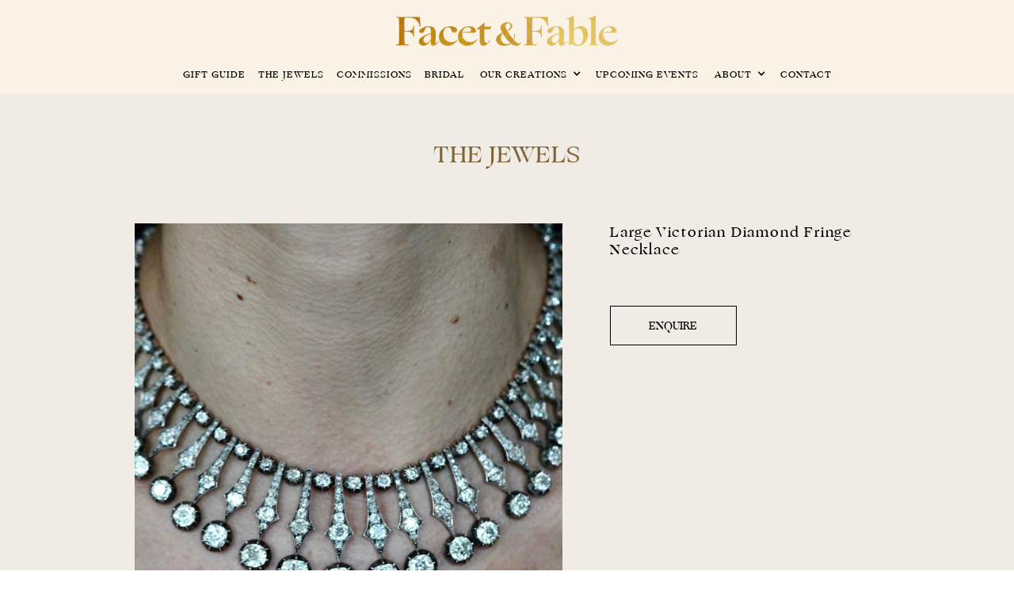

--- FILE ---
content_type: text/html
request_url: https://www.facetandfable.com/the-jewels/large-vi
body_size: 5264
content:
<!DOCTYPE html><!-- Last Published: Mon Nov 04 2024 12:59:53 GMT+0000 (Coordinated Universal Time) --><html data-wf-domain="www.facetandfable.com" data-wf-page="60cb30c2f029cf5470ed58e8" data-wf-site="60cb30c2f029cf7b00ed58db" lang="en" data-wf-collection="60cb30c2f029cf6d26ed58f7" data-wf-item-slug="large-vi"><head><meta charset="utf-8"/><title>Facet &amp; Fable | The Jewels | Large Victorian Diamond Fringe Necklace</title><meta content="" name="description"/><meta content="Facet &amp; Fable | The Jewels | Large Victorian Diamond Fringe Necklace" property="og:title"/><meta content="" property="og:description"/><meta content="Facet &amp; Fable | The Jewels | Large Victorian Diamond Fringe Necklace" property="twitter:title"/><meta content="" property="twitter:description"/><meta property="og:type" content="website"/><meta content="summary_large_image" name="twitter:card"/><meta content="width=device-width, initial-scale=1" name="viewport"/><link href="https://cdn.prod.website-files.com/60cb30c2f029cf7b00ed58db/css/facet-fable-6e802e5f5f22cf8532f880ae88e.webflow.abe9fe735.css" rel="stylesheet" type="text/css"/><link href="https://fonts.googleapis.com" rel="preconnect"/><link href="https://fonts.gstatic.com" rel="preconnect" crossorigin="anonymous"/><script src="https://ajax.googleapis.com/ajax/libs/webfont/1.6.26/webfont.js" type="text/javascript"></script><script type="text/javascript">WebFont.load({  google: {    families: ["Open Sans:300,300italic,400,400italic,600,600italic,700,700italic,800,800italic"]  }});</script><script type="text/javascript">!function(o,c){var n=c.documentElement,t=" w-mod-";n.className+=t+"js",("ontouchstart"in o||o.DocumentTouch&&c instanceof DocumentTouch)&&(n.className+=t+"touch")}(window,document);</script><link href="https://cdn.prod.website-files.com/60cb30c2f029cf7b00ed58db/617fcd1db3ce5bdd7a8591cd_ff_icon2_32.png" rel="shortcut icon" type="image/x-icon"/><link href="https://cdn.prod.website-files.com/60cb30c2f029cf7b00ed58db/617fccfea2391800dcfec0d0_ff_icon2.png" rel="apple-touch-icon"/><link href="https://www.facetandfable.com/the-jewels/large-vi" rel="canonical"/><script async="" src="https://www.googletagmanager.com/gtag/js?id=UA-212418634-1"></script><script type="text/javascript">window.dataLayer = window.dataLayer || [];function gtag(){dataLayer.push(arguments);}gtag('js', new Date());gtag('config', 'UA-212418634-1', {'anonymize_ip': false});</script><script>
function numberWithCommas(x) {
    return x.toString().replace(/\B(?=(\d{3})+(?!\d))/g, ",");
}
</script><link rel="canonical" href="https://www.facetandfable.com/the-jewels/Large Victorian Diamond Fringe Necklace "></head><body><div id="TOP2" class="top-anchor"></div><div data-collapse="medium" data-animation="default" data-duration="400" data-easing="ease" data-easing2="ease" role="banner" class="navbar-v2 w-nav"><a href="/" class="brand w-nav-brand"><img src="https://cdn.prod.website-files.com/60cb30c2f029cf7b00ed58db/611d288209c6e27ccfcd6740_ff_logo_5.png" loading="lazy" sizes="(max-width: 479px) 180px, (max-width: 767px) 38vw, (max-width: 991px) 28vw, 280px" srcset="https://cdn.prod.website-files.com/60cb30c2f029cf7b00ed58db/611d288209c6e27ccfcd6740_ff_logo_5-p-500.png 500w, https://cdn.prod.website-files.com/60cb30c2f029cf7b00ed58db/611d288209c6e27ccfcd6740_ff_logo_5.png 800w" alt="" class="logo"/></a><div class="container w-container"><nav role="navigation" class="nav-menu w-nav-menu"><a href="/valentines-gifts" class="navlink seasonal w-nav-link">VALENTINE&#x27;S GIFTS</a><a href="/gift-guide" class="navlink w-nav-link">GIFT GUIDE</a><a href="/the-jewels" class="navlink w-nav-link">THE JEWELS</a><a href="/commissions" class="navlink w-nav-link">COMMISSIONS</a><a href="/bridal" class="navlink w-nav-link">BRIDAL</a><div data-hover="false" data-delay="0" class="dropdown-2 w-dropdown"><div class="dropdown-toggle w-dropdown-toggle"><div class="icon-7 w-icon-dropdown-toggle"></div><div>OUR CREATIONS</div></div><nav class="dropdown-list w-dropdown-list"><a href="/creations" class="droplink w-dropdown-link">ALL CREATIONS</a><a href="/creations/enlighten-collections" class="droplink w-dropdown-link">ENLIGHTEN COLLECTION</a><a href="/creations/illuminate-collections" class="droplink w-dropdown-link">ILLUMINATE COLLECTION</a><a href="/creations/fable-collections" class="droplink w-dropdown-link">FABLE COLLECTION</a></nav></div><a href="/upcoming-events" class="navlink w-nav-link">UPCOMING EVENTS</a><div data-hover="false" data-delay="0" class="dropdown-2 w-dropdown"><div class="dropdown-toggle w-dropdown-toggle"><div class="icon-7 w-icon-dropdown-toggle"></div><div>ABOUT</div></div><nav class="dropdown-list w-dropdown-list"><a href="/about-us" class="droplink w-dropdown-link">ABOUT US</a><a href="/philosophy" class="droplink w-dropdown-link">PHILOSOPHY</a><a href="/press" class="droplink w-dropdown-link">PRESS</a></nav></div><a href="/contact-us" class="navlink w-nav-link">CONTACT</a></nav><div class="menu-button w-nav-button"><div class="icon w-icon-nav-menu"></div></div></div></div><div class="pale-sec"><div class="w-container"><a href="/the-jewels" class="link-block-2 w-inline-block"><h2 class="head2">THE JEWELS</h2></a><div class="columns-2 w-row"><div class="column-6 w-col w-col-7"><div class="main-image"><img src="https://cdn.prod.website-files.com/60cb30c2f029cf3a29ed58f2/644bf2597b374e461d6b997d_140070D5-BA5B-43DC-8791-452B32B02F9F.jpeg" loading="lazy" alt="Large Victorian Diamond Fringe Necklace " sizes="(max-width: 479px) 87vw, (max-width: 767px) 96vw, (max-width: 991px) 416px, 540px" srcset="https://cdn.prod.website-files.com/60cb30c2f029cf3a29ed58f2/644bf2597b374e461d6b997d_140070D5-BA5B-43DC-8791-452B32B02F9F-p-500.jpeg 500w, https://cdn.prod.website-files.com/60cb30c2f029cf3a29ed58f2/644bf2597b374e461d6b997d_140070D5-BA5B-43DC-8791-452B32B02F9F-p-800.jpeg 800w, https://cdn.prod.website-files.com/60cb30c2f029cf3a29ed58f2/644bf2597b374e461d6b997d_140070D5-BA5B-43DC-8791-452B32B02F9F.jpeg 1024w" class="img-1"/><img alt="Large Victorian Diamond Fringe Necklace " loading="lazy" style="background-image:url(&quot;https://cdn.prod.website-files.com/60cb30c2f029cf3a29ed58f2/644bf25e4f4d99abf6af0c6e_0B843260-39D1-44D1-A644-2EC17370F4EA.jpeg&quot;)" src="https://cdn.prod.website-files.com/60cb30c2f029cf3a29ed58f2/644bf25e4f4d99abf6af0c6e_0B843260-39D1-44D1-A644-2EC17370F4EA.jpeg" sizes="100vw" srcset="https://cdn.prod.website-files.com/60cb30c2f029cf3a29ed58f2/644bf25e4f4d99abf6af0c6e_0B843260-39D1-44D1-A644-2EC17370F4EA-p-500.jpeg 500w, https://cdn.prod.website-files.com/60cb30c2f029cf3a29ed58f2/644bf25e4f4d99abf6af0c6e_0B843260-39D1-44D1-A644-2EC17370F4EA-p-800.jpeg 800w, https://cdn.prod.website-files.com/60cb30c2f029cf3a29ed58f2/644bf25e4f4d99abf6af0c6e_0B843260-39D1-44D1-A644-2EC17370F4EA.jpeg 1080w" class="img-2"/><img alt="Large Victorian Diamond Fringe Necklace " loading="lazy" style="background-image:url(&quot;https://cdn.prod.website-files.com/60cb30c2f029cf3a29ed58f2/644bf2634f4d99785faf0d82_B97EFC34-A881-47B3-8809-AD67331697ED.jpeg&quot;)" src="https://cdn.prod.website-files.com/60cb30c2f029cf3a29ed58f2/644bf2634f4d99785faf0d82_B97EFC34-A881-47B3-8809-AD67331697ED.jpeg" sizes="100vw" srcset="https://cdn.prod.website-files.com/60cb30c2f029cf3a29ed58f2/644bf2634f4d99785faf0d82_B97EFC34-A881-47B3-8809-AD67331697ED-p-500.jpeg 500w, https://cdn.prod.website-files.com/60cb30c2f029cf3a29ed58f2/644bf2634f4d99785faf0d82_B97EFC34-A881-47B3-8809-AD67331697ED-p-800.jpeg 800w, https://cdn.prod.website-files.com/60cb30c2f029cf3a29ed58f2/644bf2634f4d99785faf0d82_B97EFC34-A881-47B3-8809-AD67331697ED.jpeg 1079w" class="img-3"/><img alt="Large Victorian Diamond Fringe Necklace " loading="lazy" style="background-image:url(&quot;https://cdn.prod.website-files.com/60cb30c2f029cf3a29ed58f2/644bf2681260a6b43f239811_A2730106-3C02-4786-BD55-D30D0F8D94E2.jpeg&quot;)" src="https://cdn.prod.website-files.com/60cb30c2f029cf3a29ed58f2/644bf2681260a6b43f239811_A2730106-3C02-4786-BD55-D30D0F8D94E2.jpeg" sizes="100vw" srcset="https://cdn.prod.website-files.com/60cb30c2f029cf3a29ed58f2/644bf2681260a6b43f239811_A2730106-3C02-4786-BD55-D30D0F8D94E2-p-500.jpeg 500w, https://cdn.prod.website-files.com/60cb30c2f029cf3a29ed58f2/644bf2681260a6b43f239811_A2730106-3C02-4786-BD55-D30D0F8D94E2-p-800.jpeg 800w, https://cdn.prod.website-files.com/60cb30c2f029cf3a29ed58f2/644bf2681260a6b43f239811_A2730106-3C02-4786-BD55-D30D0F8D94E2.jpeg 1061w" class="img-4"/><img alt="Large Victorian Diamond Fringe Necklace " loading="lazy" style="background-image:url(&quot;https://cdn.prod.website-files.com/60cb30c2f029cf3a29ed58f2/644bf2681260a6b43f239811_A2730106-3C02-4786-BD55-D30D0F8D94E2.jpeg&quot;)" src="" class="img-5 w-dyn-bind-empty"/></div><div class="thumb"><img alt="Large Victorian Diamond Fringe Necklace " loading="lazy" data-w-id="17cf4c85-ca76-baf1-c33f-83979ce1f2db" src="https://cdn.prod.website-files.com/60cb30c2f029cf3a29ed58f2/644bf2597b374e461d6b997d_140070D5-BA5B-43DC-8791-452B32B02F9F.jpeg" sizes="(max-width: 479px) 59px, 70px" srcset="https://cdn.prod.website-files.com/60cb30c2f029cf3a29ed58f2/644bf2597b374e461d6b997d_140070D5-BA5B-43DC-8791-452B32B02F9F-p-500.jpeg 500w, https://cdn.prod.website-files.com/60cb30c2f029cf3a29ed58f2/644bf2597b374e461d6b997d_140070D5-BA5B-43DC-8791-452B32B02F9F-p-800.jpeg 800w, https://cdn.prod.website-files.com/60cb30c2f029cf3a29ed58f2/644bf2597b374e461d6b997d_140070D5-BA5B-43DC-8791-452B32B02F9F.jpeg 1024w" class="thumb-prod"/><img data-w-id="51e24292-a21d-4aa4-b0f5-1442d9359939" loading="lazy" style="background-image:url(&quot;https://cdn.prod.website-files.com/60cb30c2f029cf3a29ed58f2/644bf25e4f4d99abf6af0c6e_0B843260-39D1-44D1-A644-2EC17370F4EA.jpeg&quot;)" src="https://cdn.prod.website-files.com/60cb30c2f029cf3a29ed58f2/644bf25e4f4d99abf6af0c6e_0B843260-39D1-44D1-A644-2EC17370F4EA.jpeg" alt="Large Victorian Diamond Fringe Necklace " sizes="(max-width: 479px) 59px, 70px" srcset="https://cdn.prod.website-files.com/60cb30c2f029cf3a29ed58f2/644bf25e4f4d99abf6af0c6e_0B843260-39D1-44D1-A644-2EC17370F4EA-p-500.jpeg 500w, https://cdn.prod.website-files.com/60cb30c2f029cf3a29ed58f2/644bf25e4f4d99abf6af0c6e_0B843260-39D1-44D1-A644-2EC17370F4EA-p-800.jpeg 800w, https://cdn.prod.website-files.com/60cb30c2f029cf3a29ed58f2/644bf25e4f4d99abf6af0c6e_0B843260-39D1-44D1-A644-2EC17370F4EA.jpeg 1080w" class="thumb-prod"/><img data-w-id="88f31dde-62b8-b058-d447-c0b8a9275293" loading="lazy" style="background-image:url(&quot;https://cdn.prod.website-files.com/60cb30c2f029cf3a29ed58f2/644bf2634f4d99785faf0d82_B97EFC34-A881-47B3-8809-AD67331697ED.jpeg&quot;)" src="https://cdn.prod.website-files.com/60cb30c2f029cf3a29ed58f2/644bf2634f4d99785faf0d82_B97EFC34-A881-47B3-8809-AD67331697ED.jpeg" alt="Large Victorian Diamond Fringe Necklace " sizes="(max-width: 479px) 59px, 70px" srcset="https://cdn.prod.website-files.com/60cb30c2f029cf3a29ed58f2/644bf2634f4d99785faf0d82_B97EFC34-A881-47B3-8809-AD67331697ED-p-500.jpeg 500w, https://cdn.prod.website-files.com/60cb30c2f029cf3a29ed58f2/644bf2634f4d99785faf0d82_B97EFC34-A881-47B3-8809-AD67331697ED-p-800.jpeg 800w, https://cdn.prod.website-files.com/60cb30c2f029cf3a29ed58f2/644bf2634f4d99785faf0d82_B97EFC34-A881-47B3-8809-AD67331697ED.jpeg 1079w" class="thumb-prod"/><img data-w-id="7b2cbbf6-7d08-5fdc-b59b-f856c1748f36" loading="lazy" style="background-image:url(&quot;https://cdn.prod.website-files.com/60cb30c2f029cf3a29ed58f2/644bf2634f4d99785faf0d82_B97EFC34-A881-47B3-8809-AD67331697ED.jpeg&quot;)" src="https://cdn.prod.website-files.com/60cb30c2f029cf3a29ed58f2/644bf2681260a6b43f239811_A2730106-3C02-4786-BD55-D30D0F8D94E2.jpeg" alt="Large Victorian Diamond Fringe Necklace " sizes="100vw" srcset="https://cdn.prod.website-files.com/60cb30c2f029cf3a29ed58f2/644bf2681260a6b43f239811_A2730106-3C02-4786-BD55-D30D0F8D94E2-p-500.jpeg 500w, https://cdn.prod.website-files.com/60cb30c2f029cf3a29ed58f2/644bf2681260a6b43f239811_A2730106-3C02-4786-BD55-D30D0F8D94E2-p-800.jpeg 800w, https://cdn.prod.website-files.com/60cb30c2f029cf3a29ed58f2/644bf2681260a6b43f239811_A2730106-3C02-4786-BD55-D30D0F8D94E2.jpeg 1061w" class="thumb-prod"/><img data-w-id="e337487e-a6bf-e892-a806-9d77d2c27636" loading="lazy" style="background-image:url(&quot;https://cdn.prod.website-files.com/60cb30c2f029cf3a29ed58f2/644bf2634f4d99785faf0d82_B97EFC34-A881-47B3-8809-AD67331697ED.jpeg&quot;)" src="" alt="Large Victorian Diamond Fringe Necklace " class="thumb-prod w-dyn-bind-empty"/></div></div><div class="item-column w-col w-col-5"><p class="head-4 left">Large Victorian Diamond Fringe Necklace </p><div class="w-dyn-bind-empty w-richtext"></div><div class="enquite-button w-embed"><a class="w-inline-block enquirebtn" href="mailto:Facet and Fable<enquiries@facetandfable.com>?subject=Enquiry about Large Victorian Diamond Fringe Necklace " target=blank style="padding-top: 15px;">ENQUIRE</a></div></div></div></div></div><div class="white-sec"><h2 class="head2">RELATED PIECES</h2><div class="_4-prod-container w-container"><div class="w-dyn-list"><div role="list" class="w-clearfix w-dyn-items w-row"><div role="listitem" class="collection-item-related w-dyn-item w-col w-col-3"><a href="/the-jewels/magnificent-diamond-bird-brooch" class="w-inline-block"><img src="https://cdn.prod.website-files.com/60cb30c2f029cf3a29ed58f2/644bf4a0878183f9fda05dcb_253AEEB5-2EEE-40D3-BA21-09546DB30B61.jpeg" loading="lazy" alt="Magnificent Diamond Bird Brooch" sizes="(max-width: 479px) 83vw, (max-width: 767px) 90vw, (max-width: 991px) 167px, 200px" srcset="https://cdn.prod.website-files.com/60cb30c2f029cf3a29ed58f2/644bf4a0878183f9fda05dcb_253AEEB5-2EEE-40D3-BA21-09546DB30B61-p-500.jpeg 500w, https://cdn.prod.website-files.com/60cb30c2f029cf3a29ed58f2/644bf4a0878183f9fda05dcb_253AEEB5-2EEE-40D3-BA21-09546DB30B61-p-800.jpeg 800w, https://cdn.prod.website-files.com/60cb30c2f029cf3a29ed58f2/644bf4a0878183f9fda05dcb_253AEEB5-2EEE-40D3-BA21-09546DB30B61.jpeg 1080w" class="prod-thumb"/><p class="head-4">Magnificent Diamond Bird Brooch</p></a></div><div role="listitem" class="collection-item-related w-dyn-item w-col w-col-3"><a href="/the-jewels/large-vi" aria-current="page" class="w-inline-block w--current"><img src="https://cdn.prod.website-files.com/60cb30c2f029cf3a29ed58f2/644bf2597b374e461d6b997d_140070D5-BA5B-43DC-8791-452B32B02F9F.jpeg" loading="lazy" alt="Large Victorian Diamond Fringe Necklace " sizes="(max-width: 479px) 83vw, (max-width: 767px) 90vw, (max-width: 991px) 167px, 200px" srcset="https://cdn.prod.website-files.com/60cb30c2f029cf3a29ed58f2/644bf2597b374e461d6b997d_140070D5-BA5B-43DC-8791-452B32B02F9F-p-500.jpeg 500w, https://cdn.prod.website-files.com/60cb30c2f029cf3a29ed58f2/644bf2597b374e461d6b997d_140070D5-BA5B-43DC-8791-452B32B02F9F-p-800.jpeg 800w, https://cdn.prod.website-files.com/60cb30c2f029cf3a29ed58f2/644bf2597b374e461d6b997d_140070D5-BA5B-43DC-8791-452B32B02F9F.jpeg 1024w" class="prod-thumb"/><p class="head-4">Large Victorian Diamond Fringe Necklace </p></a></div><div role="listitem" class="collection-item-related w-dyn-item w-col w-col-3"><a href="/the-jewels/banded-agate-and-diamond-cufflinks" class="w-inline-block"><img src="https://cdn.prod.website-files.com/60cb30c2f029cf3a29ed58f2/638538c3ce9730512244461a_A04199B2-C76C-472D-8B7D-6AC382B4CE1F.jpeg" loading="lazy" alt="Banded Agate and Diamond Cufflinks " sizes="(max-width: 479px) 83vw, (max-width: 767px) 90vw, (max-width: 991px) 167px, 200px" srcset="https://cdn.prod.website-files.com/60cb30c2f029cf3a29ed58f2/638538c3ce9730512244461a_A04199B2-C76C-472D-8B7D-6AC382B4CE1F-p-500.jpeg 500w, https://cdn.prod.website-files.com/60cb30c2f029cf3a29ed58f2/638538c3ce9730512244461a_A04199B2-C76C-472D-8B7D-6AC382B4CE1F-p-800.jpeg 800w, https://cdn.prod.website-files.com/60cb30c2f029cf3a29ed58f2/638538c3ce9730512244461a_A04199B2-C76C-472D-8B7D-6AC382B4CE1F.jpeg 1080w" class="prod-thumb"/><p class="head-4">Banded Agate and Diamond Cufflinks </p></a></div><div role="listitem" class="collection-item-related w-dyn-item w-col w-col-3"><a href="/the-jewels/burmese-ruby-and-diamond-ring" class="w-inline-block"><img src="https://cdn.prod.website-files.com/60cb30c2f029cf3a29ed58f2/63853839779caa63f08d5b19_64C1899B-17EF-46FF-954C-5A2696264CEA.jpeg" loading="lazy" alt="Burmese Ruby and Diamond Ring" sizes="(max-width: 479px) 83vw, (max-width: 767px) 90vw, (max-width: 991px) 167px, 200px" srcset="https://cdn.prod.website-files.com/60cb30c2f029cf3a29ed58f2/63853839779caa63f08d5b19_64C1899B-17EF-46FF-954C-5A2696264CEA-p-500.jpeg 500w, https://cdn.prod.website-files.com/60cb30c2f029cf3a29ed58f2/63853839779caa63f08d5b19_64C1899B-17EF-46FF-954C-5A2696264CEA-p-800.jpeg 800w, https://cdn.prod.website-files.com/60cb30c2f029cf3a29ed58f2/63853839779caa63f08d5b19_64C1899B-17EF-46FF-954C-5A2696264CEA.jpeg 964w" class="prod-thumb"/><p class="head-4">Burmese Ruby and Diamond Ring</p></a></div></div></div></div></div><div class="cream-box"><div class="container-3 w-container"><h2 class="head2 signup">Join our mailing list</h2><p class="paragraph centre join">Be the first to find out about Facet &amp; Fable’s latest jewels and events</p><div class="html-embed-2 w-embed"><!-- Begin Mailchimp Signup Form -->
<link href="//cdn-images.mailchimp.com/embedcode/horizontal-slim-10_7.css" rel="stylesheet" type="text/css">
<style type="text/css">
	#mc_embed_signup{background:#f0e5d2; clear:left; font:14px Helvetica,Arial,sans-serif; width:100%;}
  #mc_embed_signup .button{height: 44px;background-color: #7f6334;}
  #mc_embed_signup input.email{height: 44px;}
	/* Add your own Mailchimp form style overrides in your site stylesheet or in this style block.
	   We recommend moving this block and the preceding CSS link to the HEAD of your HTML file. */
</style>
<div id="mc_embed_signup">
<form action="https://facetandfable.us5.list-manage.com/subscribe/post?u=7dc7ea4805d28a55334124a27&amp;id=fdfb70aa40" method="post" id="mc-embedded-subscribe-form" name="mc-embedded-subscribe-form" class="validate" target="_blank" novalidate>
    <div id="mc_embed_signup_scroll">
	<label for="mce-EMAIL"></label>
	<input type="email" value="" name="EMAIL" class="email" id="mce-EMAIL" placeholder="Enter email address" required>
    <!-- real people should not fill this in and expect good things - do not remove this or risk form bot signups-->
    <div style="position: absolute; left: -5000px;" aria-hidden="true"><input type="text" name="b_7dc7ea4805d28a55334124a27_fdfb70aa40" tabindex="-1" value=""></div>
    <div class="clear"><input type="submit" value="JOIN NOW" name="subscribe" id="mc-embedded-subscribe" class="button"></div>
    </div>
</form>
</div>

<!--End mc_embed_signup--></div></div></div><div class="green-sec"><div class="w-container"><div class="w-row"><div class="w-col w-col-3 w-col-small-small-stack"><img src="https://cdn.prod.website-files.com/60cb30c2f029cf7b00ed58db/611d288209c6e27ccfcd6740_ff_logo_5.png" loading="lazy" sizes="(max-width: 479px) 42vw, (max-width: 767px) 25vw, 140px" srcset="https://cdn.prod.website-files.com/60cb30c2f029cf7b00ed58db/611d288209c6e27ccfcd6740_ff_logo_5-p-500.png 500w, https://cdn.prod.website-files.com/60cb30c2f029cf7b00ed58db/611d288209c6e27ccfcd6740_ff_logo_5.png 800w" alt="" class="foot-logo"/><div class="html-embed-3 w-embed w-script">&copy; <script>new Date().getFullYear()>2015&&document.write(""+new Date().getFullYear());</script> Facet &amp; Fable.</div><p class="foot-para splash">All rights reserved. All photos belong to Facet &amp; Fable unless otherwise stated.</p></div><div class="w-col w-col-3 w-col-small-small-stack"><a href="/" class="button-2 w-button">HOMEPAGE</a><a href="/gift-guide" class="button-2 w-button">GIFT GUIDE</a><a href="/the-jewels" class="button-2 w-button">THE JEWELS</a><a href="/commissions" class="button-2 w-button">COMMISSIONS</a><a href="/bridal" class="button-2 w-button">BRIDAL</a><a href="/creations/enlighten-collections" class="button-2 w-button">ENLIGHTEN COLLECTIONS</a><a href="/creations/illuminate-collections" class="button-2 w-button">ILLUMINATE COLLECTIONS</a><a href="/creations/fable-collections" class="button-2 w-button">FABLE COLLECTIONS</a></div><div class="w-col w-col-3 w-col-small-small-stack"><a href="/upcoming-events" class="button-2 w-button">UPCOMING EVENTS</a><a href="/about-us" class="button-2 w-button">ABOUT</a><a href="/philosophy" class="button-2 w-button">PHILOSOPHY</a><a href="/press" class="button-2 w-button">PRESS</a><a href="/contact-us" class="button-2 w-button">CONTACT</a><a href="/privacy-policy" class="button-2 w-button">PRIVACY POLICY</a></div><div class="w-col w-col-3 w-col-small-small-stack"><h5 class="foot-head">GET IN TOUCH</h5><div class="foot-contact"><a href="mailto:Facet and Fable&lt;enquiries@facetandfable.com&gt;?subject=Enquiry" class="but-contact w-button">enquiries@facetandfable.com</a></div><h5 class="foot-head">FOLLOW US</h5><a href="https://www.instagram.com/facetandfable/" target="_blank" class="social-link w-inline-block"><img src="https://cdn.prod.website-files.com/60cb30c2f029cf7b00ed58db/60cb30c2f029cf9deeed5939_instagram_30.svg" loading="lazy" width="30" height="30" alt="Instagram" class="foot-social splash"/></a></div></div><a href="#TOP2" class="go-to-top w-inline-block"><img src="https://cdn.prod.website-files.com/60cb30c2f029cf7b00ed58db/60fea1a196f457c91293b4f1_arrow_up.svg" loading="lazy" alt="" class="image-3"/></a></div></div><script src="https://d3e54v103j8qbb.cloudfront.net/js/jquery-3.5.1.min.dc5e7f18c8.js?site=60cb30c2f029cf7b00ed58db" type="text/javascript" integrity="sha256-9/aliU8dGd2tb6OSsuzixeV4y/faTqgFtohetphbbj0=" crossorigin="anonymous"></script><script src="https://cdn.prod.website-files.com/60cb30c2f029cf7b00ed58db/js/webflow.e7a019d3a.js" type="text/javascript"></script><!-- Start seamless-pagination custom code -->

<script src="https://cdnjs.cloudflare.com/ajax/libs/jquery.pjax/2.0.1/jquery.pjax.min.js"></script>
<script>
  var containerSelector = '#seamless-replace';
  $(document).pjax(
    '.w-pagination-wrapper a',
    containerSelector,
    {
      container: containerSelector, 
      fragment: containerSelector,
      scrollTo: (0, 1140),
      timeout: 2500,
    }
  );
  // These 3 lines should reinitialize interactions
  $(document).on('pjax:end', function() {
    Webflow.require('ix2').init();
  });
</script>
<!-- End seamless-pagination custom code --></body></html>

--- FILE ---
content_type: text/css
request_url: https://cdn.prod.website-files.com/60cb30c2f029cf7b00ed58db/css/facet-fable-6e802e5f5f22cf8532f880ae88e.webflow.abe9fe735.css
body_size: 14861
content:
html {
  -webkit-text-size-adjust: 100%;
  -ms-text-size-adjust: 100%;
  font-family: sans-serif;
}

body {
  margin: 0;
}

article, aside, details, figcaption, figure, footer, header, hgroup, main, menu, nav, section, summary {
  display: block;
}

audio, canvas, progress, video {
  vertical-align: baseline;
  display: inline-block;
}

audio:not([controls]) {
  height: 0;
  display: none;
}

[hidden], template {
  display: none;
}

a {
  background-color: #0000;
}

a:active, a:hover {
  outline: 0;
}

abbr[title] {
  border-bottom: 1px dotted;
}

b, strong {
  font-weight: bold;
}

dfn {
  font-style: italic;
}

h1 {
  margin: .67em 0;
  font-size: 2em;
}

mark {
  color: #000;
  background: #ff0;
}

small {
  font-size: 80%;
}

sub, sup {
  vertical-align: baseline;
  font-size: 75%;
  line-height: 0;
  position: relative;
}

sup {
  top: -.5em;
}

sub {
  bottom: -.25em;
}

img {
  border: 0;
}

svg:not(:root) {
  overflow: hidden;
}

hr {
  box-sizing: content-box;
  height: 0;
}

pre {
  overflow: auto;
}

code, kbd, pre, samp {
  font-family: monospace;
  font-size: 1em;
}

button, input, optgroup, select, textarea {
  color: inherit;
  font: inherit;
  margin: 0;
}

button {
  overflow: visible;
}

button, select {
  text-transform: none;
}

button, html input[type="button"], input[type="reset"] {
  -webkit-appearance: button;
  cursor: pointer;
}

button[disabled], html input[disabled] {
  cursor: default;
}

button::-moz-focus-inner, input::-moz-focus-inner {
  border: 0;
  padding: 0;
}

input {
  line-height: normal;
}

input[type="checkbox"], input[type="radio"] {
  box-sizing: border-box;
  padding: 0;
}

input[type="number"]::-webkit-inner-spin-button, input[type="number"]::-webkit-outer-spin-button {
  height: auto;
}

input[type="search"] {
  -webkit-appearance: none;
}

input[type="search"]::-webkit-search-cancel-button, input[type="search"]::-webkit-search-decoration {
  -webkit-appearance: none;
}

legend {
  border: 0;
  padding: 0;
}

textarea {
  overflow: auto;
}

optgroup {
  font-weight: bold;
}

table {
  border-collapse: collapse;
  border-spacing: 0;
}

td, th {
  padding: 0;
}

@font-face {
  font-family: webflow-icons;
  src: url("[data-uri]") format("truetype");
  font-weight: normal;
  font-style: normal;
}

[class^="w-icon-"], [class*=" w-icon-"] {
  speak: none;
  font-variant: normal;
  text-transform: none;
  -webkit-font-smoothing: antialiased;
  -moz-osx-font-smoothing: grayscale;
  font-style: normal;
  font-weight: normal;
  line-height: 1;
  font-family: webflow-icons !important;
}

.w-icon-slider-right:before {
  content: "";
}

.w-icon-slider-left:before {
  content: "";
}

.w-icon-nav-menu:before {
  content: "";
}

.w-icon-arrow-down:before, .w-icon-dropdown-toggle:before {
  content: "";
}

.w-icon-file-upload-remove:before {
  content: "";
}

.w-icon-file-upload-icon:before {
  content: "";
}

* {
  box-sizing: border-box;
}

html {
  height: 100%;
}

body {
  color: #333;
  background-color: #fff;
  min-height: 100%;
  margin: 0;
  font-family: Arial, sans-serif;
  font-size: 14px;
  line-height: 20px;
}

img {
  vertical-align: middle;
  max-width: 100%;
  display: inline-block;
}

html.w-mod-touch * {
  background-attachment: scroll !important;
}

.w-block {
  display: block;
}

.w-inline-block {
  max-width: 100%;
  display: inline-block;
}

.w-clearfix:before, .w-clearfix:after {
  content: " ";
  grid-area: 1 / 1 / 2 / 2;
  display: table;
}

.w-clearfix:after {
  clear: both;
}

.w-hidden {
  display: none;
}

.w-button {
  color: #fff;
  line-height: inherit;
  cursor: pointer;
  background-color: #3898ec;
  border: 0;
  border-radius: 0;
  padding: 9px 15px;
  text-decoration: none;
  display: inline-block;
}

input.w-button {
  -webkit-appearance: button;
}

html[data-w-dynpage] [data-w-cloak] {
  color: #0000 !important;
}

.w-code-block {
  margin: unset;
}

pre.w-code-block code {
  all: inherit;
}

.w-optimization {
  display: contents;
}

.w-webflow-badge, .w-webflow-badge * {
  z-index: auto;
  visibility: visible;
  box-sizing: border-box;
  float: none;
  clear: none;
  box-shadow: none;
  opacity: 1;
  direction: ltr;
  font-family: inherit;
  font-weight: inherit;
  color: inherit;
  font-size: inherit;
  line-height: inherit;
  font-style: inherit;
  font-variant: inherit;
  text-align: inherit;
  letter-spacing: inherit;
  -webkit-text-decoration: inherit;
  text-decoration: inherit;
  text-indent: 0;
  text-transform: inherit;
  text-shadow: none;
  font-smoothing: auto;
  vertical-align: baseline;
  cursor: inherit;
  white-space: inherit;
  word-break: normal;
  word-spacing: normal;
  word-wrap: normal;
  background: none;
  border: 0 #0000;
  border-radius: 0;
  width: auto;
  min-width: 0;
  max-width: none;
  height: auto;
  min-height: 0;
  max-height: none;
  margin: 0;
  padding: 0;
  list-style-type: disc;
  transition: none;
  display: block;
  position: static;
  inset: auto;
  overflow: visible;
  transform: none;
}

.w-webflow-badge {
  white-space: nowrap;
  cursor: pointer;
  box-shadow: 0 0 0 1px #0000001a, 0 1px 3px #0000001a;
  visibility: visible !important;
  z-index: 2147483647 !important;
  color: #aaadb0 !important;
  opacity: 1 !important;
  background-color: #fff !important;
  border-radius: 3px !important;
  width: auto !important;
  height: auto !important;
  margin: 0 !important;
  padding: 6px !important;
  font-size: 12px !important;
  line-height: 14px !important;
  text-decoration: none !important;
  display: inline-block !important;
  position: fixed !important;
  inset: auto 12px 12px auto !important;
  overflow: visible !important;
  transform: none !important;
}

.w-webflow-badge > img {
  visibility: visible !important;
  opacity: 1 !important;
  vertical-align: middle !important;
  display: inline-block !important;
}

h1, h2, h3, h4, h5, h6 {
  margin-bottom: 10px;
  font-weight: bold;
}

h1 {
  margin-top: 20px;
  font-size: 38px;
  line-height: 44px;
}

h2 {
  margin-top: 20px;
  font-size: 32px;
  line-height: 36px;
}

h3 {
  margin-top: 20px;
  font-size: 24px;
  line-height: 30px;
}

h4 {
  margin-top: 10px;
  font-size: 18px;
  line-height: 24px;
}

h5 {
  margin-top: 10px;
  font-size: 14px;
  line-height: 20px;
}

h6 {
  margin-top: 10px;
  font-size: 12px;
  line-height: 18px;
}

p {
  margin-top: 0;
  margin-bottom: 10px;
}

blockquote {
  border-left: 5px solid #e2e2e2;
  margin: 0 0 10px;
  padding: 10px 20px;
  font-size: 18px;
  line-height: 22px;
}

figure {
  margin: 0 0 10px;
}

figcaption {
  text-align: center;
  margin-top: 5px;
}

ul, ol {
  margin-top: 0;
  margin-bottom: 10px;
  padding-left: 40px;
}

.w-list-unstyled {
  padding-left: 0;
  list-style: none;
}

.w-embed:before, .w-embed:after {
  content: " ";
  grid-area: 1 / 1 / 2 / 2;
  display: table;
}

.w-embed:after {
  clear: both;
}

.w-video {
  width: 100%;
  padding: 0;
  position: relative;
}

.w-video iframe, .w-video object, .w-video embed {
  border: none;
  width: 100%;
  height: 100%;
  position: absolute;
  top: 0;
  left: 0;
}

fieldset {
  border: 0;
  margin: 0;
  padding: 0;
}

button, [type="button"], [type="reset"] {
  cursor: pointer;
  -webkit-appearance: button;
  border: 0;
}

.w-form {
  margin: 0 0 15px;
}

.w-form-done {
  text-align: center;
  background-color: #ddd;
  padding: 20px;
  display: none;
}

.w-form-fail {
  background-color: #ffdede;
  margin-top: 10px;
  padding: 10px;
  display: none;
}

label {
  margin-bottom: 5px;
  font-weight: bold;
  display: block;
}

.w-input, .w-select {
  color: #333;
  vertical-align: middle;
  background-color: #fff;
  border: 1px solid #ccc;
  width: 100%;
  height: 38px;
  margin-bottom: 10px;
  padding: 8px 12px;
  font-size: 14px;
  line-height: 1.42857;
  display: block;
}

.w-input::placeholder, .w-select::placeholder {
  color: #999;
}

.w-input:focus, .w-select:focus {
  border-color: #3898ec;
  outline: 0;
}

.w-input[disabled], .w-select[disabled], .w-input[readonly], .w-select[readonly], fieldset[disabled] .w-input, fieldset[disabled] .w-select {
  cursor: not-allowed;
}

.w-input[disabled]:not(.w-input-disabled), .w-select[disabled]:not(.w-input-disabled), .w-input[readonly], .w-select[readonly], fieldset[disabled]:not(.w-input-disabled) .w-input, fieldset[disabled]:not(.w-input-disabled) .w-select {
  background-color: #eee;
}

textarea.w-input, textarea.w-select {
  height: auto;
}

.w-select {
  background-color: #f3f3f3;
}

.w-select[multiple] {
  height: auto;
}

.w-form-label {
  cursor: pointer;
  margin-bottom: 0;
  font-weight: normal;
  display: inline-block;
}

.w-radio {
  margin-bottom: 5px;
  padding-left: 20px;
  display: block;
}

.w-radio:before, .w-radio:after {
  content: " ";
  grid-area: 1 / 1 / 2 / 2;
  display: table;
}

.w-radio:after {
  clear: both;
}

.w-radio-input {
  float: left;
  margin: 3px 0 0 -20px;
  line-height: normal;
}

.w-file-upload {
  margin-bottom: 10px;
  display: block;
}

.w-file-upload-input {
  opacity: 0;
  z-index: -100;
  width: .1px;
  height: .1px;
  position: absolute;
  overflow: hidden;
}

.w-file-upload-default, .w-file-upload-uploading, .w-file-upload-success {
  color: #333;
  display: inline-block;
}

.w-file-upload-error {
  margin-top: 10px;
  display: block;
}

.w-file-upload-default.w-hidden, .w-file-upload-uploading.w-hidden, .w-file-upload-error.w-hidden, .w-file-upload-success.w-hidden {
  display: none;
}

.w-file-upload-uploading-btn {
  cursor: pointer;
  background-color: #fafafa;
  border: 1px solid #ccc;
  margin: 0;
  padding: 8px 12px;
  font-size: 14px;
  font-weight: normal;
  display: flex;
}

.w-file-upload-file {
  background-color: #fafafa;
  border: 1px solid #ccc;
  flex-grow: 1;
  justify-content: space-between;
  margin: 0;
  padding: 8px 9px 8px 11px;
  display: flex;
}

.w-file-upload-file-name {
  font-size: 14px;
  font-weight: normal;
  display: block;
}

.w-file-remove-link {
  cursor: pointer;
  width: auto;
  height: auto;
  margin-top: 3px;
  margin-left: 10px;
  padding: 3px;
  display: block;
}

.w-icon-file-upload-remove {
  margin: auto;
  font-size: 10px;
}

.w-file-upload-error-msg {
  color: #ea384c;
  padding: 2px 0;
  display: inline-block;
}

.w-file-upload-info {
  padding: 0 12px;
  line-height: 38px;
  display: inline-block;
}

.w-file-upload-label {
  cursor: pointer;
  background-color: #fafafa;
  border: 1px solid #ccc;
  margin: 0;
  padding: 8px 12px;
  font-size: 14px;
  font-weight: normal;
  display: inline-block;
}

.w-icon-file-upload-icon, .w-icon-file-upload-uploading {
  width: 20px;
  margin-right: 8px;
  display: inline-block;
}

.w-icon-file-upload-uploading {
  height: 20px;
}

.w-container {
  max-width: 940px;
  margin-left: auto;
  margin-right: auto;
}

.w-container:before, .w-container:after {
  content: " ";
  grid-area: 1 / 1 / 2 / 2;
  display: table;
}

.w-container:after {
  clear: both;
}

.w-container .w-row {
  margin-left: -10px;
  margin-right: -10px;
}

.w-row:before, .w-row:after {
  content: " ";
  grid-area: 1 / 1 / 2 / 2;
  display: table;
}

.w-row:after {
  clear: both;
}

.w-row .w-row {
  margin-left: 0;
  margin-right: 0;
}

.w-col {
  float: left;
  width: 100%;
  min-height: 1px;
  padding-left: 10px;
  padding-right: 10px;
  position: relative;
}

.w-col .w-col {
  padding-left: 0;
  padding-right: 0;
}

.w-col-1 {
  width: 8.33333%;
}

.w-col-2 {
  width: 16.6667%;
}

.w-col-3 {
  width: 25%;
}

.w-col-4 {
  width: 33.3333%;
}

.w-col-5 {
  width: 41.6667%;
}

.w-col-6 {
  width: 50%;
}

.w-col-7 {
  width: 58.3333%;
}

.w-col-8 {
  width: 66.6667%;
}

.w-col-9 {
  width: 75%;
}

.w-col-10 {
  width: 83.3333%;
}

.w-col-11 {
  width: 91.6667%;
}

.w-col-12 {
  width: 100%;
}

.w-hidden-main {
  display: none !important;
}

@media screen and (max-width: 991px) {
  .w-container {
    max-width: 728px;
  }

  .w-hidden-main {
    display: inherit !important;
  }

  .w-hidden-medium {
    display: none !important;
  }

  .w-col-medium-1 {
    width: 8.33333%;
  }

  .w-col-medium-2 {
    width: 16.6667%;
  }

  .w-col-medium-3 {
    width: 25%;
  }

  .w-col-medium-4 {
    width: 33.3333%;
  }

  .w-col-medium-5 {
    width: 41.6667%;
  }

  .w-col-medium-6 {
    width: 50%;
  }

  .w-col-medium-7 {
    width: 58.3333%;
  }

  .w-col-medium-8 {
    width: 66.6667%;
  }

  .w-col-medium-9 {
    width: 75%;
  }

  .w-col-medium-10 {
    width: 83.3333%;
  }

  .w-col-medium-11 {
    width: 91.6667%;
  }

  .w-col-medium-12 {
    width: 100%;
  }

  .w-col-stack {
    width: 100%;
    left: auto;
    right: auto;
  }
}

@media screen and (max-width: 767px) {
  .w-hidden-main, .w-hidden-medium {
    display: inherit !important;
  }

  .w-hidden-small {
    display: none !important;
  }

  .w-row, .w-container .w-row {
    margin-left: 0;
    margin-right: 0;
  }

  .w-col {
    width: 100%;
    left: auto;
    right: auto;
  }

  .w-col-small-1 {
    width: 8.33333%;
  }

  .w-col-small-2 {
    width: 16.6667%;
  }

  .w-col-small-3 {
    width: 25%;
  }

  .w-col-small-4 {
    width: 33.3333%;
  }

  .w-col-small-5 {
    width: 41.6667%;
  }

  .w-col-small-6 {
    width: 50%;
  }

  .w-col-small-7 {
    width: 58.3333%;
  }

  .w-col-small-8 {
    width: 66.6667%;
  }

  .w-col-small-9 {
    width: 75%;
  }

  .w-col-small-10 {
    width: 83.3333%;
  }

  .w-col-small-11 {
    width: 91.6667%;
  }

  .w-col-small-12 {
    width: 100%;
  }
}

@media screen and (max-width: 479px) {
  .w-container {
    max-width: none;
  }

  .w-hidden-main, .w-hidden-medium, .w-hidden-small {
    display: inherit !important;
  }

  .w-hidden-tiny {
    display: none !important;
  }

  .w-col {
    width: 100%;
  }

  .w-col-tiny-1 {
    width: 8.33333%;
  }

  .w-col-tiny-2 {
    width: 16.6667%;
  }

  .w-col-tiny-3 {
    width: 25%;
  }

  .w-col-tiny-4 {
    width: 33.3333%;
  }

  .w-col-tiny-5 {
    width: 41.6667%;
  }

  .w-col-tiny-6 {
    width: 50%;
  }

  .w-col-tiny-7 {
    width: 58.3333%;
  }

  .w-col-tiny-8 {
    width: 66.6667%;
  }

  .w-col-tiny-9 {
    width: 75%;
  }

  .w-col-tiny-10 {
    width: 83.3333%;
  }

  .w-col-tiny-11 {
    width: 91.6667%;
  }

  .w-col-tiny-12 {
    width: 100%;
  }
}

.w-widget {
  position: relative;
}

.w-widget-map {
  width: 100%;
  height: 400px;
}

.w-widget-map label {
  width: auto;
  display: inline;
}

.w-widget-map img {
  max-width: inherit;
}

.w-widget-map .gm-style-iw {
  text-align: center;
}

.w-widget-map .gm-style-iw > button {
  display: none !important;
}

.w-widget-twitter {
  overflow: hidden;
}

.w-widget-twitter-count-shim {
  vertical-align: top;
  text-align: center;
  background: #fff;
  border: 1px solid #758696;
  border-radius: 3px;
  width: 28px;
  height: 20px;
  display: inline-block;
  position: relative;
}

.w-widget-twitter-count-shim * {
  pointer-events: none;
  -webkit-user-select: none;
  user-select: none;
}

.w-widget-twitter-count-shim .w-widget-twitter-count-inner {
  text-align: center;
  color: #999;
  font-family: serif;
  font-size: 15px;
  line-height: 12px;
  position: relative;
}

.w-widget-twitter-count-shim .w-widget-twitter-count-clear {
  display: block;
  position: relative;
}

.w-widget-twitter-count-shim.w--large {
  width: 36px;
  height: 28px;
}

.w-widget-twitter-count-shim.w--large .w-widget-twitter-count-inner {
  font-size: 18px;
  line-height: 18px;
}

.w-widget-twitter-count-shim:not(.w--vertical) {
  margin-left: 5px;
  margin-right: 8px;
}

.w-widget-twitter-count-shim:not(.w--vertical).w--large {
  margin-left: 6px;
}

.w-widget-twitter-count-shim:not(.w--vertical):before, .w-widget-twitter-count-shim:not(.w--vertical):after {
  content: " ";
  pointer-events: none;
  border: solid #0000;
  width: 0;
  height: 0;
  position: absolute;
  top: 50%;
  left: 0;
}

.w-widget-twitter-count-shim:not(.w--vertical):before {
  border-width: 4px;
  border-color: #75869600 #5d6c7b #75869600 #75869600;
  margin-top: -4px;
  margin-left: -9px;
}

.w-widget-twitter-count-shim:not(.w--vertical).w--large:before {
  border-width: 5px;
  margin-top: -5px;
  margin-left: -10px;
}

.w-widget-twitter-count-shim:not(.w--vertical):after {
  border-width: 4px;
  border-color: #fff0 #fff #fff0 #fff0;
  margin-top: -4px;
  margin-left: -8px;
}

.w-widget-twitter-count-shim:not(.w--vertical).w--large:after {
  border-width: 5px;
  margin-top: -5px;
  margin-left: -9px;
}

.w-widget-twitter-count-shim.w--vertical {
  width: 61px;
  height: 33px;
  margin-bottom: 8px;
}

.w-widget-twitter-count-shim.w--vertical:before, .w-widget-twitter-count-shim.w--vertical:after {
  content: " ";
  pointer-events: none;
  border: solid #0000;
  width: 0;
  height: 0;
  position: absolute;
  top: 100%;
  left: 50%;
}

.w-widget-twitter-count-shim.w--vertical:before {
  border-width: 5px;
  border-color: #5d6c7b #75869600 #75869600;
  margin-left: -5px;
}

.w-widget-twitter-count-shim.w--vertical:after {
  border-width: 4px;
  border-color: #fff #fff0 #fff0;
  margin-left: -4px;
}

.w-widget-twitter-count-shim.w--vertical .w-widget-twitter-count-inner {
  font-size: 18px;
  line-height: 22px;
}

.w-widget-twitter-count-shim.w--vertical.w--large {
  width: 76px;
}

.w-background-video {
  color: #fff;
  height: 500px;
  position: relative;
  overflow: hidden;
}

.w-background-video > video {
  object-fit: cover;
  z-index: -100;
  background-position: 50%;
  background-size: cover;
  width: 100%;
  height: 100%;
  margin: auto;
  position: absolute;
  inset: -100%;
}

.w-background-video > video::-webkit-media-controls-start-playback-button {
  -webkit-appearance: none;
  display: none !important;
}

.w-background-video--control {
  background-color: #0000;
  padding: 0;
  position: absolute;
  bottom: 1em;
  right: 1em;
}

.w-background-video--control > [hidden] {
  display: none !important;
}

.w-slider {
  text-align: center;
  clear: both;
  -webkit-tap-highlight-color: #0000;
  tap-highlight-color: #0000;
  background: #ddd;
  height: 300px;
  position: relative;
}

.w-slider-mask {
  z-index: 1;
  white-space: nowrap;
  height: 100%;
  display: block;
  position: relative;
  left: 0;
  right: 0;
  overflow: hidden;
}

.w-slide {
  vertical-align: top;
  white-space: normal;
  text-align: left;
  width: 100%;
  height: 100%;
  display: inline-block;
  position: relative;
}

.w-slider-nav {
  z-index: 2;
  text-align: center;
  -webkit-tap-highlight-color: #0000;
  tap-highlight-color: #0000;
  height: 40px;
  margin: auto;
  padding-top: 10px;
  position: absolute;
  inset: auto 0 0;
}

.w-slider-nav.w-round > div {
  border-radius: 100%;
}

.w-slider-nav.w-num > div {
  font-size: inherit;
  line-height: inherit;
  width: auto;
  height: auto;
  padding: .2em .5em;
}

.w-slider-nav.w-shadow > div {
  box-shadow: 0 0 3px #3336;
}

.w-slider-nav-invert {
  color: #fff;
}

.w-slider-nav-invert > div {
  background-color: #2226;
}

.w-slider-nav-invert > div.w-active {
  background-color: #222;
}

.w-slider-dot {
  cursor: pointer;
  background-color: #fff6;
  width: 1em;
  height: 1em;
  margin: 0 3px .5em;
  transition: background-color .1s, color .1s;
  display: inline-block;
  position: relative;
}

.w-slider-dot.w-active {
  background-color: #fff;
}

.w-slider-dot:focus {
  outline: none;
  box-shadow: 0 0 0 2px #fff;
}

.w-slider-dot:focus.w-active {
  box-shadow: none;
}

.w-slider-arrow-left, .w-slider-arrow-right {
  cursor: pointer;
  color: #fff;
  -webkit-tap-highlight-color: #0000;
  tap-highlight-color: #0000;
  -webkit-user-select: none;
  user-select: none;
  width: 80px;
  margin: auto;
  font-size: 40px;
  position: absolute;
  inset: 0;
  overflow: hidden;
}

.w-slider-arrow-left [class^="w-icon-"], .w-slider-arrow-right [class^="w-icon-"], .w-slider-arrow-left [class*=" w-icon-"], .w-slider-arrow-right [class*=" w-icon-"] {
  position: absolute;
}

.w-slider-arrow-left:focus, .w-slider-arrow-right:focus {
  outline: 0;
}

.w-slider-arrow-left {
  z-index: 3;
  right: auto;
}

.w-slider-arrow-right {
  z-index: 4;
  left: auto;
}

.w-icon-slider-left, .w-icon-slider-right {
  width: 1em;
  height: 1em;
  margin: auto;
  inset: 0;
}

.w-slider-aria-label {
  clip: rect(0 0 0 0);
  border: 0;
  width: 1px;
  height: 1px;
  margin: -1px;
  padding: 0;
  position: absolute;
  overflow: hidden;
}

.w-slider-force-show {
  display: block !important;
}

.w-dropdown {
  text-align: left;
  z-index: 900;
  margin-left: auto;
  margin-right: auto;
  display: inline-block;
  position: relative;
}

.w-dropdown-btn, .w-dropdown-toggle, .w-dropdown-link {
  vertical-align: top;
  color: #222;
  text-align: left;
  white-space: nowrap;
  margin-left: auto;
  margin-right: auto;
  padding: 20px;
  text-decoration: none;
  position: relative;
}

.w-dropdown-toggle {
  -webkit-user-select: none;
  user-select: none;
  cursor: pointer;
  padding-right: 40px;
  display: inline-block;
}

.w-dropdown-toggle:focus {
  outline: 0;
}

.w-icon-dropdown-toggle {
  width: 1em;
  height: 1em;
  margin: auto 20px auto auto;
  position: absolute;
  top: 0;
  bottom: 0;
  right: 0;
}

.w-dropdown-list {
  background: #ddd;
  min-width: 100%;
  display: none;
  position: absolute;
}

.w-dropdown-list.w--open {
  display: block;
}

.w-dropdown-link {
  color: #222;
  padding: 10px 20px;
  display: block;
}

.w-dropdown-link.w--current {
  color: #0082f3;
}

.w-dropdown-link:focus {
  outline: 0;
}

@media screen and (max-width: 767px) {
  .w-nav-brand {
    padding-left: 10px;
  }
}

.w-lightbox-backdrop {
  cursor: auto;
  letter-spacing: normal;
  text-indent: 0;
  text-shadow: none;
  text-transform: none;
  visibility: visible;
  white-space: normal;
  word-break: normal;
  word-spacing: normal;
  word-wrap: normal;
  color: #fff;
  text-align: center;
  z-index: 2000;
  opacity: 0;
  -webkit-user-select: none;
  -moz-user-select: none;
  -webkit-tap-highlight-color: transparent;
  background: #000000e6;
  outline: 0;
  font-family: Helvetica Neue, Helvetica, Ubuntu, Segoe UI, Verdana, sans-serif;
  font-size: 17px;
  font-style: normal;
  font-weight: 300;
  line-height: 1.2;
  list-style: disc;
  position: fixed;
  inset: 0;
  -webkit-transform: translate(0);
}

.w-lightbox-backdrop, .w-lightbox-container {
  -webkit-overflow-scrolling: touch;
  height: 100%;
  overflow: auto;
}

.w-lightbox-content {
  height: 100vh;
  position: relative;
  overflow: hidden;
}

.w-lightbox-view {
  opacity: 0;
  width: 100vw;
  height: 100vh;
  position: absolute;
}

.w-lightbox-view:before {
  content: "";
  height: 100vh;
}

.w-lightbox-group, .w-lightbox-group .w-lightbox-view, .w-lightbox-group .w-lightbox-view:before {
  height: 86vh;
}

.w-lightbox-frame, .w-lightbox-view:before {
  vertical-align: middle;
  display: inline-block;
}

.w-lightbox-figure {
  margin: 0;
  position: relative;
}

.w-lightbox-group .w-lightbox-figure {
  cursor: pointer;
}

.w-lightbox-img {
  width: auto;
  max-width: none;
  height: auto;
}

.w-lightbox-image {
  float: none;
  max-width: 100vw;
  max-height: 100vh;
  display: block;
}

.w-lightbox-group .w-lightbox-image {
  max-height: 86vh;
}

.w-lightbox-caption {
  text-align: left;
  text-overflow: ellipsis;
  white-space: nowrap;
  background: #0006;
  padding: .5em 1em;
  position: absolute;
  bottom: 0;
  left: 0;
  right: 0;
  overflow: hidden;
}

.w-lightbox-embed {
  width: 100%;
  height: 100%;
  position: absolute;
  inset: 0;
}

.w-lightbox-control {
  cursor: pointer;
  background-position: center;
  background-repeat: no-repeat;
  background-size: 24px;
  width: 4em;
  transition: all .3s;
  position: absolute;
  top: 0;
}

.w-lightbox-left {
  background-image: url("[data-uri]");
  display: none;
  bottom: 0;
  left: 0;
}

.w-lightbox-right {
  background-image: url("[data-uri]");
  display: none;
  bottom: 0;
  right: 0;
}

.w-lightbox-close {
  background-image: url("[data-uri]");
  background-size: 18px;
  height: 2.6em;
  right: 0;
}

.w-lightbox-strip {
  white-space: nowrap;
  padding: 0 1vh;
  line-height: 0;
  position: absolute;
  bottom: 0;
  left: 0;
  right: 0;
  overflow: auto hidden;
}

.w-lightbox-item {
  box-sizing: content-box;
  cursor: pointer;
  width: 10vh;
  padding: 2vh 1vh;
  display: inline-block;
  -webkit-transform: translate3d(0, 0, 0);
}

.w-lightbox-active {
  opacity: .3;
}

.w-lightbox-thumbnail {
  background: #222;
  height: 10vh;
  position: relative;
  overflow: hidden;
}

.w-lightbox-thumbnail-image {
  position: absolute;
  top: 0;
  left: 0;
}

.w-lightbox-thumbnail .w-lightbox-tall {
  width: 100%;
  top: 50%;
  transform: translate(0, -50%);
}

.w-lightbox-thumbnail .w-lightbox-wide {
  height: 100%;
  left: 50%;
  transform: translate(-50%);
}

.w-lightbox-spinner {
  box-sizing: border-box;
  border: 5px solid #0006;
  border-radius: 50%;
  width: 40px;
  height: 40px;
  margin-top: -20px;
  margin-left: -20px;
  animation: .8s linear infinite spin;
  position: absolute;
  top: 50%;
  left: 50%;
}

.w-lightbox-spinner:after {
  content: "";
  border: 3px solid #0000;
  border-bottom-color: #fff;
  border-radius: 50%;
  position: absolute;
  inset: -4px;
}

.w-lightbox-hide {
  display: none;
}

.w-lightbox-noscroll {
  overflow: hidden;
}

@media (min-width: 768px) {
  .w-lightbox-content {
    height: 96vh;
    margin-top: 2vh;
  }

  .w-lightbox-view, .w-lightbox-view:before {
    height: 96vh;
  }

  .w-lightbox-group, .w-lightbox-group .w-lightbox-view, .w-lightbox-group .w-lightbox-view:before {
    height: 84vh;
  }

  .w-lightbox-image {
    max-width: 96vw;
    max-height: 96vh;
  }

  .w-lightbox-group .w-lightbox-image {
    max-width: 82.3vw;
    max-height: 84vh;
  }

  .w-lightbox-left, .w-lightbox-right {
    opacity: .5;
    display: block;
  }

  .w-lightbox-close {
    opacity: .8;
  }

  .w-lightbox-control:hover {
    opacity: 1;
  }
}

.w-lightbox-inactive, .w-lightbox-inactive:hover {
  opacity: 0;
}

.w-richtext:before, .w-richtext:after {
  content: " ";
  grid-area: 1 / 1 / 2 / 2;
  display: table;
}

.w-richtext:after {
  clear: both;
}

.w-richtext[contenteditable="true"]:before, .w-richtext[contenteditable="true"]:after {
  white-space: initial;
}

.w-richtext ol, .w-richtext ul {
  overflow: hidden;
}

.w-richtext .w-richtext-figure-selected.w-richtext-figure-type-video div:after, .w-richtext .w-richtext-figure-selected[data-rt-type="video"] div:after, .w-richtext .w-richtext-figure-selected.w-richtext-figure-type-image div, .w-richtext .w-richtext-figure-selected[data-rt-type="image"] div {
  outline: 2px solid #2895f7;
}

.w-richtext figure.w-richtext-figure-type-video > div:after, .w-richtext figure[data-rt-type="video"] > div:after {
  content: "";
  display: none;
  position: absolute;
  inset: 0;
}

.w-richtext figure {
  max-width: 60%;
  position: relative;
}

.w-richtext figure > div:before {
  cursor: default !important;
}

.w-richtext figure img {
  width: 100%;
}

.w-richtext figure figcaption.w-richtext-figcaption-placeholder {
  opacity: .6;
}

.w-richtext figure div {
  color: #0000;
  font-size: 0;
}

.w-richtext figure.w-richtext-figure-type-image, .w-richtext figure[data-rt-type="image"] {
  display: table;
}

.w-richtext figure.w-richtext-figure-type-image > div, .w-richtext figure[data-rt-type="image"] > div {
  display: inline-block;
}

.w-richtext figure.w-richtext-figure-type-image > figcaption, .w-richtext figure[data-rt-type="image"] > figcaption {
  caption-side: bottom;
  display: table-caption;
}

.w-richtext figure.w-richtext-figure-type-video, .w-richtext figure[data-rt-type="video"] {
  width: 60%;
  height: 0;
}

.w-richtext figure.w-richtext-figure-type-video iframe, .w-richtext figure[data-rt-type="video"] iframe {
  width: 100%;
  height: 100%;
  position: absolute;
  top: 0;
  left: 0;
}

.w-richtext figure.w-richtext-figure-type-video > div, .w-richtext figure[data-rt-type="video"] > div {
  width: 100%;
}

.w-richtext figure.w-richtext-align-center {
  clear: both;
  margin-left: auto;
  margin-right: auto;
}

.w-richtext figure.w-richtext-align-center.w-richtext-figure-type-image > div, .w-richtext figure.w-richtext-align-center[data-rt-type="image"] > div {
  max-width: 100%;
}

.w-richtext figure.w-richtext-align-normal {
  clear: both;
}

.w-richtext figure.w-richtext-align-fullwidth {
  text-align: center;
  clear: both;
  width: 100%;
  max-width: 100%;
  margin-left: auto;
  margin-right: auto;
  display: block;
}

.w-richtext figure.w-richtext-align-fullwidth > div {
  padding-bottom: inherit;
  display: inline-block;
}

.w-richtext figure.w-richtext-align-fullwidth > figcaption {
  display: block;
}

.w-richtext figure.w-richtext-align-floatleft {
  float: left;
  clear: none;
  margin-right: 15px;
}

.w-richtext figure.w-richtext-align-floatright {
  float: right;
  clear: none;
  margin-left: 15px;
}

.w-nav {
  z-index: 1000;
  background: #ddd;
  position: relative;
}

.w-nav:before, .w-nav:after {
  content: " ";
  grid-area: 1 / 1 / 2 / 2;
  display: table;
}

.w-nav:after {
  clear: both;
}

.w-nav-brand {
  float: left;
  color: #333;
  text-decoration: none;
  position: relative;
}

.w-nav-link {
  vertical-align: top;
  color: #222;
  text-align: left;
  margin-left: auto;
  margin-right: auto;
  padding: 20px;
  text-decoration: none;
  display: inline-block;
  position: relative;
}

.w-nav-link.w--current {
  color: #0082f3;
}

.w-nav-menu {
  float: right;
  position: relative;
}

[data-nav-menu-open] {
  text-align: center;
  background: #c8c8c8;
  min-width: 200px;
  position: absolute;
  top: 100%;
  left: 0;
  right: 0;
  overflow: visible;
  display: block !important;
}

.w--nav-link-open {
  display: block;
  position: relative;
}

.w-nav-overlay {
  width: 100%;
  display: none;
  position: absolute;
  top: 100%;
  left: 0;
  right: 0;
  overflow: hidden;
}

.w-nav-overlay [data-nav-menu-open] {
  top: 0;
}

.w-nav[data-animation="over-left"] .w-nav-overlay {
  width: auto;
}

.w-nav[data-animation="over-left"] .w-nav-overlay, .w-nav[data-animation="over-left"] [data-nav-menu-open] {
  z-index: 1;
  top: 0;
  right: auto;
}

.w-nav[data-animation="over-right"] .w-nav-overlay {
  width: auto;
}

.w-nav[data-animation="over-right"] .w-nav-overlay, .w-nav[data-animation="over-right"] [data-nav-menu-open] {
  z-index: 1;
  top: 0;
  left: auto;
}

.w-nav-button {
  float: right;
  cursor: pointer;
  -webkit-tap-highlight-color: #0000;
  tap-highlight-color: #0000;
  -webkit-user-select: none;
  user-select: none;
  padding: 18px;
  font-size: 24px;
  display: none;
  position: relative;
}

.w-nav-button:focus {
  outline: 0;
}

.w-nav-button.w--open {
  color: #fff;
  background-color: #c8c8c8;
}

.w-nav[data-collapse="all"] .w-nav-menu {
  display: none;
}

.w-nav[data-collapse="all"] .w-nav-button, .w--nav-dropdown-open, .w--nav-dropdown-toggle-open {
  display: block;
}

.w--nav-dropdown-list-open {
  position: static;
}

@media screen and (max-width: 991px) {
  .w-nav[data-collapse="medium"] .w-nav-menu {
    display: none;
  }

  .w-nav[data-collapse="medium"] .w-nav-button {
    display: block;
  }
}

@media screen and (max-width: 767px) {
  .w-nav[data-collapse="small"] .w-nav-menu {
    display: none;
  }

  .w-nav[data-collapse="small"] .w-nav-button {
    display: block;
  }

  .w-nav-brand {
    padding-left: 10px;
  }
}

@media screen and (max-width: 479px) {
  .w-nav[data-collapse="tiny"] .w-nav-menu {
    display: none;
  }

  .w-nav[data-collapse="tiny"] .w-nav-button {
    display: block;
  }
}

.w-tabs {
  position: relative;
}

.w-tabs:before, .w-tabs:after {
  content: " ";
  grid-area: 1 / 1 / 2 / 2;
  display: table;
}

.w-tabs:after {
  clear: both;
}

.w-tab-menu {
  position: relative;
}

.w-tab-link {
  vertical-align: top;
  text-align: left;
  cursor: pointer;
  color: #222;
  background-color: #ddd;
  padding: 9px 30px;
  text-decoration: none;
  display: inline-block;
  position: relative;
}

.w-tab-link.w--current {
  background-color: #c8c8c8;
}

.w-tab-link:focus {
  outline: 0;
}

.w-tab-content {
  display: block;
  position: relative;
  overflow: hidden;
}

.w-tab-pane {
  display: none;
  position: relative;
}

.w--tab-active {
  display: block;
}

@media screen and (max-width: 479px) {
  .w-tab-link {
    display: block;
  }
}

.w-ix-emptyfix:after {
  content: "";
}

@keyframes spin {
  0% {
    transform: rotate(0);
  }

  100% {
    transform: rotate(360deg);
  }
}

.w-dyn-empty {
  background-color: #ddd;
  padding: 10px;
}

.w-dyn-hide, .w-dyn-bind-empty, .w-condition-invisible {
  display: none !important;
}

.wf-layout-layout {
  display: grid;
}

.w-code-component > * {
  width: 100%;
  height: 100%;
  position: absolute;
  top: 0;
  left: 0;
}

:root {
  --dark-gold: #7f6334;
  --hove-pale-cream: #caac78;
  --wheat: #efdbb7;
  --quote-on-home: #b49866;
  --pale-cream: #f0ece5;
  --cream: #f0e5d2;
  --dark-green: #215732;
  --new-cream: #f9f2e5;
}

.w-pagination-wrapper {
  flex-wrap: wrap;
  justify-content: center;
  display: flex;
}

.w-pagination-previous {
  color: #333;
  background-color: #fafafa;
  border: 1px solid #ccc;
  border-radius: 2px;
  margin-left: 10px;
  margin-right: 10px;
  padding: 9px 20px;
  font-size: 14px;
  display: block;
}

.w-pagination-previous-icon {
  margin-right: 4px;
}

.w-page-count {
  text-align: center;
  width: 100%;
  margin-top: 20px;
}

.w-pagination-next {
  color: #333;
  background-color: #fafafa;
  border: 1px solid #ccc;
  border-radius: 2px;
  margin-left: 10px;
  margin-right: 10px;
  padding: 9px 20px;
  font-size: 14px;
  display: block;
}

.w-pagination-next-icon {
  margin-left: 4px;
}

p {
  color: #000;
  margin-bottom: 20px;
  font-family: Open Sans, sans-serif;
  font-size: 15px;
  font-weight: 300;
  line-height: 24px;
}

a {
  color: var(--dark-gold);
  font-family: Open Sans, sans-serif;
  font-size: 14px;
  font-weight: 400;
  text-decoration: none;
}

a:hover {
  color: var(--hove-pale-cream);
}

.brand {
  float: none;
  justify-content: center;
  margin-left: auto;
  margin-right: auto;
  display: flex;
  position: static;
}

.container {
  justify-content: center;
  margin-left: auto;
  margin-right: auto;
  display: flex;
  position: relative;
}

.navbar {
  z-index: 999;
  background-color: #004132;
  background-image: url("https://cdn.prod.website-files.com/60cb30c2f029cf7b00ed58db/60cb30c2f029cf3ac7ed592c_hessian_s.jpg");
  background-position: 100% 0;
  background-repeat: repeat-x;
  background-size: cover;
  padding-top: 20px;
  position: sticky;
  top: 0;
}

.logo {
  width: 280px;
  margin-bottom: 0;
}

.logo.splash {
  margin-bottom: 20px;
}

.navlink {
  color: #000;
  letter-spacing: 1px;
  padding: 26px 8px 14px;
  font-family: Ogg, sans-serif;
  font-size: 12px;
  display: inline-block;
}

.navlink:hover {
  color: var(--dark-gold);
}

.navlink.w--current {
  color: var(--dark-gold);
  padding-left: 8px;
  padding-right: 8px;
}

.navlink.seasonal {
  display: none;
}

.carousel {
  background-color: #0000;
}

.head2 {
  color: var(--dark-gold);
  text-align: center;
  letter-spacing: 1px;
  margin-top: 0;
  margin-bottom: 0;
  padding-top: 0;
  padding-bottom: 50px;
  font-family: Ogg, sans-serif;
  font-size: 30px;
  font-weight: 500;
  line-height: 34px;
}

.head2.left {
  color: var(--hove-pale-cream);
  text-align: left;
}

.head2.signup {
  padding-bottom: 20px;
}

.head2.splash {
  padding-bottom: 14px;
}

.head2.second {
  margin-top: 0;
  padding-top: 20px;
  padding-bottom: 50px;
}

.head2.tag {
  padding-bottom: 30px;
}

.cream-box {
  background-color: var(--cream);
  margin-left: auto;
  margin-right: auto;
  padding-top: 60px;
  padding-bottom: 60px;
  display: block;
}

.event-img {
  width: auto;
  max-width: 180px;
  height: auto;
  max-height: 80px;
  margin: auto;
  padding-top: 0;
  display: block;
}

.white-box {
  background-color: #fff;
  width: 225px;
  height: 105px;
  margin-top: 0;
  padding-top: 11px;
}

.button {
  color: #000;
  text-align: center;
  letter-spacing: 1px;
  background-color: #0000;
  border: 1px solid #000;
  width: 320px;
  margin: 20px auto;
  padding-top: 15px;
  padding-bottom: 15px;
  font-family: Ogg, sans-serif;
  font-weight: 500;
  display: block;
}

.button:hover {
  border-color: var(--dark-gold);
  color: var(--dark-gold);
}

.button.cream {
  border-color: var(--pale-cream);
  color: var(--cream);
  width: auto;
  margin-bottom: 20px;
  margin-left: 0;
}

.button.cream:hover {
  border-color: var(--hove-pale-cream);
  color: #caac78;
}

.button.enquire {
  color: #000;
  border-color: #000;
  width: 200px;
  margin-bottom: 20px;
  margin-left: 0;
}

.button.enquire:hover {
  border-color: var(--dark-gold);
  color: var(--dark-gold);
}

.button.enquire.centre {
  margin-bottom: 30px;
  margin-left: auto;
}

.button.view-commissions {
  color: #000;
  border-color: #000;
  width: 200px;
  margin-bottom: 20px;
  margin-left: 0;
  display: inline-block;
}

.button.view-commissions:hover {
  border-color: var(--dark-gold);
  color: var(--dark-gold);
}

.button._404 {
  margin-top: 50px;
}

.paragraph {
  color: #000;
  margin-bottom: 20px;
  font-size: 15px;
  line-height: 24px;
}

.paragraph.pale {
  color: var(--cream);
  font-family: Open Sans, sans-serif;
  font-weight: 300;
  line-height: 24px;
}

.paragraph.centre {
  text-align: center;
}

.paragraph.centre.join {
  margin-bottom: 0;
}

.pale-sec {
  background-color: var(--pale-cream);
  padding-top: 60px;
  padding-bottom: 60px;
}

.head-4 {
  color: #000;
  text-align: center;
  letter-spacing: .1em;
  margin-top: 10px;
  margin-bottom: 10px;
  font-family: Ogg, sans-serif;
  font-size: 15px;
  font-weight: 500;
  line-height: 22px;
}

.head-4.left {
  text-align: left;
  margin-top: 0;
  margin-bottom: 20px;
  font-size: 18px;
}

.head-4.collections {
  color: var(--dark-gold);
  margin-top: 0;
  margin-bottom: 5px;
}

.paragraph-2 {
  color: #333;
  text-align: center;
  font-family: Open Sans, sans-serif;
  font-size: 15px;
  font-weight: 300;
  line-height: 22px;
}

.head-3 {
  color: var(--dark-gold);
  text-align: left;
  letter-spacing: 1px;
  margin-top: 0;
  margin-bottom: 0;
  padding-top: 0;
  padding-bottom: 10px;
  font-family: Ogg, sans-serif;
  font-size: 22px;
  font-weight: 500;
  line-height: 28px;
}

.head-3.centre {
  text-align: center;
  padding-bottom: 15px;
}

.columns {
  margin-bottom: 50px;
  padding-top: 0;
}

.green-sec {
  background-color: var(--dark-green);
  background-image: url("https://cdn.prod.website-files.com/60cb30c2f029cf7b00ed58db/60cb30c2f029cffe39ed592d_hessian_m2.jpg");
  background-repeat: repeat;
  background-size: contain;
  background-attachment: scroll;
  padding-top: 60px;
  padding-bottom: 60px;
}

.column {
  padding-left: 0;
  padding-right: 20px;
}

.column-2 {
  padding-left: 20px;
  padding-right: 0;
}

.white-sec {
  background-color: #fff;
  padding-top: 60px;
  padding-bottom: 60px;
}

.white-sec.tag {
  background-color: var(--pale-cream);
  padding-bottom: 50px;
}

.button-small {
  color: #000;
  text-align: center;
  letter-spacing: 1px;
  background-color: #0000;
  border: 1px solid #000;
  width: auto;
  margin: 20px auto 0;
  padding-top: 15px;
  padding-bottom: 15px;
  font-family: Ogg, sans-serif;
  display: block;
}

.button-small:hover {
  border-color: var(--dark-gold);
  color: var(--dark-gold);
}

.collec-thumb {
  width: auto;
  height: auto;
  margin-bottom: 25px;
  margin-left: auto;
  margin-right: auto;
  display: block;
}

.text-field {
  float: left;
  clear: right;
  width: 300px;
  margin-bottom: 10px;
  margin-left: auto;
  margin-right: auto;
  padding-top: 10px;
  padding-bottom: 10px;
}

.submit-button {
  clear: none;
  color: #000;
  letter-spacing: .1em;
  background-color: #0000;
  border: 1px solid #000;
  margin-left: 10px;
  padding-top: 8px;
  padding-bottom: 7px;
  font-family: Ogg, sans-serif;
  font-weight: 500;
}

.submit-button:hover {
  border-color: var(--dark-gold);
  color: var(--dark-gold);
}

.form {
  width: 403px;
  margin-left: auto;
  margin-right: auto;
  padding-top: 10px;
}

.foot-logo {
  width: 140px;
  padding-bottom: 20px;
  display: block;
}

.foot-para {
  color: var(--hove-pale-cream);
  background-color: #0000;
  margin-bottom: 30px;
  font-size: 13px;
  line-height: 19px;
}

.foot-para.splash {
  margin-bottom: 20px;
  padding-right: 40px;
}

.button-2 {
  color: var(--hove-pale-cream);
  letter-spacing: 1px;
  background-color: #0000;
  width: auto;
  margin-bottom: 5px;
  padding-top: 4px;
  padding-bottom: 4px;
  padding-left: 0;
  font-family: Ogg, sans-serif;
  font-size: 12px;
  font-weight: 500;
  display: block;
}

.button-2:hover {
  color: var(--cream);
}

.foot-head {
  color: var(--hove-pale-cream);
  letter-spacing: 1px;
  margin-top: 4px;
  margin-bottom: 5px;
  font-family: Ogg, sans-serif;
  font-size: 12px;
  font-weight: 500;
}

.foot-head.splash {
  font-size: 13px;
}

.foot-social {
  margin-right: 15px;
}

.foot-social.splash {
  margin-top: 5px;
  margin-right: 0;
  padding-right: 8px;
}

.but-contact {
  color: var(--hove-pale-cream);
  letter-spacing: .2px;
  background-color: #0000;
  width: auto;
  margin-bottom: 5px;
  padding-top: 4px;
  padding-bottom: 4px;
  padding-left: 0;
  font-family: Open Sans, sans-serif;
  font-size: 13px;
  font-weight: 300;
  display: block;
}

.but-contact:hover {
  color: var(--cream);
}

.foot-contact {
  margin-bottom: 30px;
}

.slider {
  height: 100vh;
}

.slide-5 {
  background-image: url("https://cdn.prod.website-files.com/60cb30c2f029cf7b00ed58db/63702da1bf53896bb580b620_1E3E6E8E-AB60-47F1-B934-3E2A7B34DF31.jpeg");
  background-position: 50% 0;
  background-repeat: no-repeat;
  background-size: cover;
}

.slide-quote {
  opacity: 1;
  color: #efba5d;
  text-align: center;
  letter-spacing: .2px;
  background-color: #0000;
  flex-direction: column-reverse;
  justify-content: center;
  align-items: center;
  width: auto;
  margin-top: auto;
  margin-bottom: auto;
  font-family: Ogg, sans-serif;
  font-size: 3.4em;
  font-weight: 500;
  line-height: 1.2em;
  display: block;
}

.container-2 {
  text-align: left;
  flex-flow: column;
  justify-content: center;
  align-items: flex-start;
  margin-top: auto;
  margin-bottom: auto;
  display: none;
}

.quote-block {
  width: 50%;
  margin-top: 17%;
}

.quote-block._1 {
  width: auto;
  margin-top: 48%;
}

.icon-gold {
  width: 40px;
  margin-bottom: 30px;
  margin-left: auto;
  margin-right: auto;
  display: block;
}

.collection-item {
  float: left;
  height: 360px;
  min-height: 0;
  margin-bottom: 10px;
  padding-top: 20px;
  padding-left: 20px;
  padding-right: 20px;
}

.collection-item:hover {
  background-color: var(--pale-cream);
}

.collection-item.with-price {
  height: 360px;
  margin-bottom: 0;
}

.prod-thumb {
  width: 100%;
  max-width: none;
  height: 100%;
  margin-left: auto;
  margin-right: auto;
  padding-top: 0;
  padding-left: 0;
  padding-right: 0;
  display: block;
}

.comm-image {
  width: 100%;
  margin-left: auto;
  margin-right: auto;
  padding-left: 20px;
  padding-right: 20px;
  display: block;
}

.item-column {
  padding-left: 50px;
}

.columns-2 {
  padding-top: 20px;
}

.empty-state {
  background-color: var(--pale-cream);
  text-align: center;
}

.top-image {
  background-color: #000;
  background-image: url("https://cdn.prod.website-files.com/60cb30c2f029cf7b00ed58db/60cb30c2f029cfe426ed591c_top_jewels.jpg");
  background-position: 100%;
  background-repeat: no-repeat;
  background-size: cover;
  background-attachment: scroll;
  height: 442px;
  max-height: none;
  position: static;
  inset: auto 0% 0%;
}

.top-image.about {
  background-image: url("https://cdn.prod.website-files.com/60cb30c2f029cf7b00ed58db/644c3a0d4ef6dc72660862d4_FCDD63F6-94FA-4C1A-8104-ADFCC0032850.jpeg");
  background-position: 100% 100%;
}

.top-image.comm {
  background-image: url("https://cdn.prod.website-files.com/60cb30c2f029cf7b00ed58db/6102d8065dca76ca60a1aa74_top_commissions_hr.jpg");
}

.top-image.jewels {
  background-image: url("https://cdn.prod.website-files.com/60cb30c2f029cf7b00ed58db/645e7db562df2693e25184f0_00CAE125-95FF-4574-83C0-4B96421D6CD7.jpeg");
  background-position: 0%;
  margin-left: 0;
  padding-left: 20px;
  padding-right: 20px;
}

.top-image.bridal {
  background-image: url("https://cdn.prod.website-files.com/60cb30c2f029cf7b00ed58db/617beb240c7d84fa14763732_A36AE739-002B-40AB-9D6F-00BEDC49929A.jpeg");
  background-position: 50% 100%;
  margin-left: 0;
  padding-left: 20px;
  padding-right: 20px;
}

.top-image.terms {
  background-image: url("https://cdn.prod.website-files.com/60cb30c2f029cf7b00ed58db/611832f8d512e58d67c4b158_3C5B62BC-8094-4571-B831-59D12C2ECD73.jpeg");
  background-position: 100% 100%;
}

.top-image.contact {
  background-image: url("https://cdn.prod.website-files.com/60cb30c2f029cf7b00ed58db/6104158b1947bd4cbe834fd4_top_contact_hr.jpg");
  background-position: 100% 100%;
}

.top-image.creations {
  background-image: url("https://cdn.prod.website-files.com/60cb30c2f029cf7b00ed58db/61041e70f28b3132003d0277_top_creations_hr.jpg");
  background-position: 50% 100%;
  margin-left: 0;
  padding-left: 20px;
  padding-right: 20px;
}

.top-image.enlighten {
  background-image: url("https://cdn.prod.website-files.com/60cb30c2f029cf7b00ed58db/611c229b133b856fb7f7e7a7_A4D9AD89-22C7-4DAA-BA26-8D7F43B3FEF2.jpeg");
  margin-left: 0;
  padding-left: 20px;
  padding-right: 20px;
}

.top-image.illuminate {
  background-image: url("https://cdn.prod.website-files.com/60cb30c2f029cf7b00ed58db/611b870efd1b86e9bd1efde4_8749D36F-6634-4F29-91FA-9A861370A5D7.jpeg");
  background-position: 50% 100%;
  margin-left: 0;
  padding-left: 20px;
  padding-right: 20px;
}

.top-image.events {
  background-image: url("https://cdn.prod.website-files.com/60cb30c2f029cf7b00ed58db/637511e96e1eecfe559e8de6_7F02631C-8EC7-4F77-ABAF-F7BA14E36958.jpeg");
  background-position: 50% 100%;
  margin-left: 0;
  padding-left: 20px;
  padding-right: 20px;
}

.top-image.press {
  background-image: url("https://cdn.prod.website-files.com/60cb30c2f029cf7b00ed58db/6382806f6d43cc18a00128c5_E3623FE0-5040-4115-B7BE-946611F4822D.jpeg");
  background-position: 100% 100%;
}

.top-image.fable {
  background-image: url("https://cdn.prod.website-files.com/60cb30c2f029cf7b00ed58db/63e57f8570174778d96dc054_3D8ADDFC-073E-4201-BC9A-041A51D9B19D.jpeg");
  margin-left: 0;
  padding-left: 20px;
  padding-right: 20px;
}

.top-image.philosophy {
  background-image: url("https://cdn.prod.website-files.com/60cb30c2f029cf7b00ed58db/646271cb45668f08596bb4d4_BEE7A97D-6433-404A-9F8A-747C3EF547C3.jpeg");
  background-position: 100% 100%;
}

.main-image {
  height: auto;
  margin-bottom: 10px;
  margin-right: 0;
  padding-right: 0;
  position: static;
}

.thumb {
  height: auto;
  margin-bottom: 40px;
}

.thumb-prod {
  width: 70px;
  margin-right: 10px;
  padding-right: 0;
}

.img-1 {
  z-index: auto;
  width: 100%;
  max-width: none;
  margin-top: 0;
  display: block;
  position: relative;
  top: 0;
  left: 0;
  right: 0;
}

.img-2 {
  z-index: auto;
  width: 540px;
  max-width: none;
  margin-bottom: 0;
  display: none;
  position: absolute;
  top: 0;
  left: auto;
  right: auto;
}

.img-3, .img-4 {
  z-index: auto;
  width: 540px;
  max-width: none;
  margin-bottom: 0;
  display: none;
  position: absolute;
  top: 0;
}

._4-prod-container {
  padding-top: 0;
}

.column-4 {
  padding-right: 20px;
}

.column-5 {
  padding-left: 25px;
}

.columns-3 {
  margin-bottom: 40px;
}

.mid-section-quote {
  color: var(--dark-gold);
  text-align: center;
  letter-spacing: 1px;
  padding-top: 20px;
  padding-bottom: 30px;
  font-family: Ogg, sans-serif;
  font-size: 32px;
  font-weight: 500;
  line-height: 40px;
}

.mid-section-quote.top {
  padding-bottom: 50px;
}

.mid-section-quote.short {
  padding-bottom: 10px;
}

.columns-4 {
  margin-bottom: 40px;
}

.commissions-quote {
  opacity: 1;
  color: #fff;
  text-align: left;
  letter-spacing: .2px;
  text-shadow: 0 0 10px #000;
  white-space: normal;
  border: 1px #000;
  flex-direction: column-reverse;
  justify-content: center;
  align-items: center;
  width: 343px;
  margin-top: auto;
  margin-bottom: auto;
  margin-left: auto;
  padding-top: 281px;
  font-family: Ogg, sans-serif;
  font-size: 35px;
  font-weight: 500;
  line-height: 44px;
  display: block;
}

.container-3 {
  padding-left: 20px;
  padding-right: 20px;
}

.jewels-quote {
  opacity: 1;
  color: #fff;
  text-align: left;
  letter-spacing: .2px;
  text-shadow: 0 0 10px #000;
  white-space: normal;
  border: 1px #000;
  flex-direction: column-reverse;
  justify-content: center;
  align-items: center;
  width: 379px;
  margin-top: auto;
  margin-bottom: auto;
  margin-left: auto;
  padding-top: 270px;
  font-family: Ogg, sans-serif;
  font-size: 35px;
  font-weight: 500;
  line-height: 44px;
  display: block;
}

.container-4 {
  padding-left: 0;
  padding-right: 0;
}

.bridal-quote {
  opacity: 1;
  color: #fff;
  text-align: left;
  letter-spacing: .2px;
  white-space: normal;
  border: 1px #000;
  flex-direction: column-reverse;
  justify-content: center;
  align-items: center;
  width: 379px;
  margin-top: auto;
  margin-bottom: auto;
  margin-left: 0;
  padding-top: 281px;
  font-family: Ogg, sans-serif;
  font-size: 35px;
  font-weight: 500;
  line-height: 44px;
  display: block;
}

.bridal-quote.creation {
  padding-top: 275px;
}

.column-6 {
  padding-right: 10px;
}

.head2-2 {
  color: #7f6334;
  text-align: center;
  letter-spacing: .1em;
  margin-top: 0;
  margin-bottom: 0;
  padding-top: 0;
  padding-bottom: 40px;
  font-family: Ogg, sans-serif;
  font-size: 28px;
  font-weight: 500;
  line-height: 34px;
}

.pale-sec-2 {
  background-color: #f0ece5;
  padding-top: 60px;
  padding-bottom: 60px;
}

.slide-2 {
  background-image: url("https://cdn.prod.website-files.com/60cb30c2f029cf7b00ed58db/63702e54d991c35255070d9c_E40A99B7-8BD4-4129-9735-D3637B8D4413.jpeg");
  background-position: 50% 0;
  background-repeat: no-repeat;
  background-size: cover;
  background-attachment: scroll;
}

.slide-3 {
  background-image: url("https://cdn.prod.website-files.com/60cb30c2f029cf7b00ed58db/63702ee6b02c7e62a583c646_A377995C-BC07-46D2-9260-BE6949D7F50F.jpeg");
  background-position: 50% 0;
  background-repeat: no-repeat;
  background-size: cover;
  background-attachment: scroll;
}

.right-arrow, .left-arrow {
  display: none;
}

.slide-nav {
  color: #8d6623;
}

.slide-1 {
  background-image: url("https://cdn.prod.website-files.com/60cb30c2f029cf7b00ed58db/646247e77c8db91713e7765a_EB402C37-6900-476F-8A1F-32F7B57C5653.jpeg");
  background-position: 50% 0;
  background-repeat: no-repeat;
  background-size: cover;
  background-attachment: scroll;
}

.slide-4 {
  background-image: url("https://cdn.prod.website-files.com/60cb30c2f029cf7b00ed58db/63766db7c4b007142172f8f3_C9295796-284E-47BA-8B91-07CC1119FA22.jpeg");
  background-position: 50% 0;
  background-repeat: no-repeat;
  background-size: cover;
  background-attachment: scroll;
}

.upcoming-events {
  background-color: var(--cream);
  margin-left: auto;
  margin-right: auto;
  padding-top: 60px;
  padding-bottom: 60px;
  display: none;
}

.about-quote2 {
  opacity: 1;
  color: #fff;
  text-align: left;
  letter-spacing: .2px;
  white-space: normal;
  border: 1px #000;
  flex-direction: column-reverse;
  justify-content: center;
  align-items: center;
  width: 379px;
  margin-top: auto;
  margin-bottom: auto;
  margin-left: 0;
  padding-top: 281px;
  font-family: Ogg, sans-serif;
  font-size: 35px;
  font-weight: 500;
  line-height: 44px;
  display: block;
}

.img-5 {
  z-index: auto;
  width: 540px;
  max-width: none;
  margin-bottom: 0;
  display: none;
  position: absolute;
  top: 0;
}

.link-block, .link-block-2 {
  display: block;
}

.rich-text-block {
  text-align: left;
  font-family: Open Sans, sans-serif;
  font-size: 15px;
  font-weight: 300;
  line-height: 24px;
}

.rich-text-block.gold {
  color: var(--dark-gold);
  height: 40px;
  font-size: 15px;
  font-style: italic;
  font-weight: 700;
}

.collection-item-2 {
  height: 380px;
  padding-top: 20px;
  padding-left: 20px;
  padding-right: 20px;
}

.collection-item-2:hover {
  background-color: var(--pale-cream);
}

.collection-item-3 {
  height: 380px;
  margin-bottom: 20px;
  padding-left: 0;
  padding-right: 0;
}

.collection-item-3:hover {
  background-color: var(--pale-cream);
}

.link-block-3 {
  height: auto;
  padding-top: 20px;
  padding-left: 20px;
  padding-right: 20px;
}

.collection-item-4 {
  height: 380px;
  margin-bottom: 20px;
  padding-left: 0;
  padding-right: 0;
}

.collection-item-4:hover {
  background-color: var(--pale-cream);
}

.link-block-4 {
  padding-top: 20px;
  padding-left: 20px;
  padding-right: 20px;
}

.collection-item-5 {
  height: 460px;
  margin-bottom: 10px;
  padding-left: 20px;
  padding-right: 20px;
}

.pagination {
  margin-top: 40px;
}

.link-block-5 {
  margin-bottom: 0;
  padding: 20px;
}

.link-block-5:hover {
  background-color: var(--pale-cream);
}

.button-inside-link {
  border: 1px solid #000;
  height: 54px;
  margin-bottom: 20px;
  margin-left: 10px;
  margin-right: 10px;
}

.button-inside-link:hover {
  border-color: var(--dark-gold);
  background-color: #0000;
}

.text-block {
  color: var(--dark-gold);
  text-align: center;
  letter-spacing: .5px;
  padding-top: 15px;
  padding-bottom: 15px;
  font-family: Ogg, sans-serif;
}

.column-7, .column-8 {
  padding-left: 0;
  padding-right: 0;
}

.previous {
  border-color: var(--dark-gold);
  text-align: center;
  background-color: #0000;
  width: 132px;
  padding-left: 15px;
}

.previous:hover {
  background-color: var(--pale-cream);
  color: var(--dark-gold);
}

.text-block-2 {
  color: #000;
  letter-spacing: .5px;
  font-family: Ogg, sans-serif;
}

.icon-2 {
  color: #000;
  margin-right: 10px;
  font-size: 14px;
}

.next {
  border-color: var(--dark-gold);
  text-align: center;
  background-color: #0000;
  width: 132px;
  padding-left: 20px;
  padding-right: 15px;
}

.next:hover {
  border-color: var(--dark-gold);
  background-color: var(--pale-cream);
  color: var(--dark-gold);
}

.text-block-3 {
  color: #000;
  letter-spacing: .5px;
  font-family: Ogg, sans-serif;
}

.text-block-3:hover {
  color: #000;
}

.icon-3 {
  color: #000;
  margin-left: 10px;
}

.icon-3:hover {
  color: #000;
}

.icon-4 {
  color: #000;
  margin-left: 10px;
}

.icon-5 {
  color: #000;
  margin-right: 10px;
}

.pagination-text {
  color: var(--dark-gold);
  letter-spacing: .5px;
  font-family: Ogg, sans-serif;
  font-size: 13px;
}

.pagination-text:hover {
  color: var(--dark-gold);
}

.page-count {
  color: var(--dark-gold);
  width: 100px;
  margin-top: 12px;
  margin-bottom: 0;
  font-family: Ogg, sans-serif;
}

.insta-on-home {
  margin-bottom: 50px;
}

.collection-item-6 {
  padding-left: 5px;
  padding-right: 5px;
}

.press-thumb {
  padding-top: 0;
  padding-bottom: 20px;
}

.collection-item-7 {
  padding-left: 20px;
  padding-right: 20px;
}

.column-3-copy {
  padding: 0;
}

.comm-image-mob {
  width: 100%;
  margin-left: auto;
  margin-right: auto;
  padding-left: 20px;
  padding-right: 20px;
  display: none;
}

.about-image {
  width: 100%;
  margin-left: auto;
  margin-right: auto;
  padding-left: 20px;
  padding-right: 20px;
  display: block;
}

.comm-img-2-mob {
  display: none;
}

.column-3-b, .column-9-b, .column-10-b {
  padding: 20px;
}

.column-10-b:hover {
  background-color: var(--pale-cream);
}

.rich-text-block-2 {
  color: #000;
  font-family: Open Sans, sans-serif;
  font-weight: 300;
}

.image-6 {
  display: block;
}

.image-6-mob-only {
  display: none;
}

.paragraph-3 {
  color: #000;
}

.paragraph-4 {
  color: #333;
}

.bridal-mob-only, .image-8, .illuminate-mob-only, .about-mob-only, .eva-mob-only, .together-mob-only {
  display: none;
}

.enquire_btn {
  color: #000;
  text-align: center;
  border: 1px #000;
  width: auto;
  height: 50px;
  margin-top: 0;
  padding-top: 0;
  padding-bottom: 0;
  position: static;
  top: 0;
}

.enquire_btn:hover {
  border-color: var(--dark-gold);
}

.html-embed-2 {
  width: auto;
  margin-left: auto;
  margin-right: auto;
  padding-left: 40px;
  padding-right: 40px;
}

.collection-item-home {
  float: left;
  height: 360px;
  min-height: 0;
  margin-bottom: 10px;
  padding-top: 20px;
  padding-left: 20px;
  padding-right: 20px;
}

.collection-item-home:hover {
  background-color: var(--pale-cream);
}

.collection-item-related {
  float: left;
  height: 285px;
  min-height: 0;
  margin-bottom: 10px;
  padding-top: 20px;
  padding-left: 20px;
  padding-right: 20px;
}

.collection-item-related:hover {
  background-color: var(--pale-cream);
}

.text-span-4, .text-span-5, .text-span-6, .text-span-7, .text-span-8, .text-span-9, .text-span-10 {
  color: var(--dark-gold);
}

.image-14 {
  display: none;
}

.navbar-v2 {
  z-index: 999;
  background-color: #f9f2e5;
  padding-top: 20px;
  position: sticky;
  top: 0;
}

.droplink {
  background-color: var(--new-cream);
  color: #000;
  text-align: center;
  letter-spacing: 1px;
  border: 1px #000;
  border-bottom-style: solid;
  padding: 15px 20px;
  font-family: Ogg, sans-serif;
  font-size: 12px;
}

.droplink:hover, .droplink.w--current {
  color: var(--dark-gold);
}

.dropdown-toggle {
  color: #000;
  letter-spacing: 1px;
  padding: 25px 28px 14px 12px;
  font-family: Ogg, sans-serif;
  font-size: 12px;
}

.dropdown-toggle:hover {
  color: var(--dark-gold);
  background-color: #0000;
}

.dropdown-toggle.w--open {
  padding-bottom: 10px;
}

.icon-7 {
  margin-top: 28px;
  margin-bottom: 10px;
  margin-right: 10px;
}

.dropdown-2 {
  font-size: 13px;
}

.dropdown-list {
  background-image: url("https://cdn.prod.website-files.com/60cb30c2f029cf7b00ed58db/60cb30c2f029cf3ac7ed592c_hessian_s.jpg");
  background-position: 0 0;
  background-repeat: no-repeat;
  background-size: cover;
}

.dropdown-list.w--open {
  background-color: #0000;
  background-image: none;
  inset: auto;
}

.dropdown-list-2 {
  background-image: url("https://cdn.prod.website-files.com/60cb30c2f029cf7b00ed58db/60cb30c2f029cf3ac7ed592c_hessian_s.jpg");
  background-position: 0 0;
  background-repeat: no-repeat;
  background-size: cover;
}

.dropdown-list-3 {
  left: -24px;
}

.price {
  color: var(--dark-gold);
  text-align: left;
  letter-spacing: .1em;
  width: 50%;
  margin: 10px auto;
  font-family: Ogg, sans-serif;
  font-size: 13px;
  font-weight: 500;
  line-height: 22px;
  display: inline;
}

.price.left {
  text-align: left;
  margin-top: 0;
  margin-bottom: 20px;
  font-size: 18px;
}

.price.collections {
  color: var(--dark-gold);
  margin-top: 0;
  margin-bottom: 5px;
}

.pound {
  color: var(--dark-gold);
  text-align: right;
  letter-spacing: .1em;
  width: 48%;
  margin: 10px auto 10px 0;
  padding-right: 4px;
  font-family: Ogg, sans-serif;
  font-size: 13px;
  font-weight: 500;
  line-height: 22px;
  display: inline;
}

.pound.left {
  text-align: left;
  margin-top: 0;
  margin-bottom: 20px;
  font-size: 18px;
}

.pound.collections {
  color: var(--dark-gold);
  margin-top: 0;
  margin-bottom: 5px;
}

.price-block {
  text-align: center;
  grid-template-rows: auto auto;
  grid-template-columns: 1fr 1fr;
  grid-auto-columns: 1fr;
  justify-content: center;
  margin: -5px auto 10px;
  padding-bottom: 0;
  display: none;
}

.price-block.item {
  text-align: left;
  margin-left: 0;
}

.sort-button {
  border: 1px solid var(--dark-gold);
  color: var(--dark-gold);
  text-align: center;
  background-color: #0000;
}

.sort-button:hover {
  background-color: var(--quote-on-home);
  color: #fff;
}

.filters-wrapper {
  text-align: right;
  margin-bottom: 20px;
  display: none;
}

._w-inline-block-enq-je {
  text-align: center;
  border: 1px solid #000;
}

.enquirebtn {
  color: #000;
  text-align: center;
  border: 1px solid #000;
  width: 160px;
  height: 50px;
  margin-top: 40px;
  padding-top: 14px;
  font-family: Ogg, sans-serif;
  display: block;
}

.enquirebtn:hover {
  border-color: var(--dark-gold);
  color: var(--dark-gold);
}

.icon-8 {
  color: var(--dark-gold);
}

.utility-page-wrap {
  justify-content: center;
  align-items: center;
  width: 100vw;
  max-width: 100%;
  height: 100vh;
  max-height: 100%;
  display: flex;
}

.utility-page-content {
  text-align: center;
  flex-direction: column;
  width: 440px;
  display: flex;
}

.image-16 {
  color: var(--dark-gold);
  max-width: 33%;
  margin-bottom: 54px;
  margin-left: auto;
  margin-right: auto;
}

.html-embed-3 {
  color: var(--hove-pale-cream);
  font-family: Open Sans, sans-serif;
  font-size: 13px;
  font-weight: 300;
  line-height: 19px;
}

.para-centre {
  text-align: center;
}

.paragraph-404 {
  font-family: Open Sans, sans-serif;
  font-size: 15px;
  font-weight: 300;
}

@media screen and (min-width: 1280px) {
  .navbar {
    background-repeat: repeat;
  }

  .head2 {
    letter-spacing: 1px;
  }

  .head2.splash {
    padding-bottom: 0;
  }

  .button.enquire {
    display: block;
  }

  .button.view-commissions {
    margin-left: 0;
    display: inline-block;
  }

  .green-sec {
    background-image: url("https://cdn.prod.website-files.com/60cb30c2f029cf7b00ed58db/60cb30c2f029cf3ac7ed592c_hessian_s.jpg");
    background-repeat: repeat;
    background-size: contain;
    background-attachment: scroll;
  }

  .slider {
    height: 100vh;
  }

  .container-2 {
    display: none;
  }

  .quote-block._1 {
    background-color: #0000;
    border-radius: 0;
    padding: 0;
  }

  .collection-item {
    height: 360px;
    min-height: 0;
    margin-bottom: 10px;
  }

  .top-image.about, .top-image.terms, .top-image.contact, .top-image.press, .top-image.philosophy {
    background-position: 100% 100%;
  }

  .img-1 {
    width: 100%;
  }

  .mid-section-quote {
    padding-top: 20px;
    padding-bottom: 60px;
  }

  .mid-section-quote.short {
    padding-bottom: 10px;
  }

  .go-to-top {
    background-color: var(--pale-cream);
    border-radius: 25px;
    width: 50px;
    height: 50px;
    padding: 0;
    position: fixed;
    inset: auto 20px 20px auto;
  }

  .top-anchor {
    width: auto;
    height: auto;
    padding-bottom: 0;
    padding-right: 0;
  }

  .image-3 {
    padding: 13px 14px 0 15px;
  }

  .rich-text-block, .rich-text-block.gold {
    font-weight: 300;
  }

  .collection-list-wrapper {
    float: none;
    clear: none;
  }

  .collection-item-2 {
    margin-bottom: 20px;
    padding-top: 20px;
    padding-left: 20px;
    padding-right: 20px;
  }

  .collection-item-2:hover {
    background-color: var(--pale-cream);
  }

  .collection-item-3 {
    margin-bottom: 20px;
    padding-top: 0;
    padding-left: 0;
    padding-right: 0;
  }

  .collection-item-3:hover {
    background-color: var(--pale-cream);
  }

  .link-block-3 {
    padding-top: 20px;
    padding-left: 20px;
    padding-right: 20px;
  }

  .column-3-copy {
    padding-left: 0;
    padding-right: 0;
  }

  .column-3-b {
    padding: 20px;
  }

  .collection-item-home {
    height: 380px;
    min-height: 0;
    margin-bottom: 0;
  }

  .collection-item-related {
    height: 285px;
    min-height: 0;
    margin-bottom: 0;
  }

  .navbar-v2 {
    background-repeat: repeat;
  }
}

@media screen and (min-width: 1920px) {
  .carousel {
    background-color: var(--pale-cream);
  }

  .head2.splash {
    padding-bottom: 0;
  }

  .foot-head.splash {
    font-size: 13px;
  }

  .slider {
    height: 100vh;
  }

  .container-2 {
    display: none;
  }

  .quote-block._1 {
    margin-top: 63%;
  }

  .collection-item {
    height: 360px;
  }

  .img-1 {
    width: 100%;
  }

  .mid-section-quote.short {
    padding-bottom: 10px;
  }

  .slide-1 {
    background-image: url("https://cdn.prod.website-files.com/60cb30c2f029cf7b00ed58db/618cfc1d112db971798cfe90_slider_001.jpg");
    border: 0 #0000;
  }

  .mask {
    border: 1px solid #0000;
  }
}

@media screen and (max-width: 991px) {
  .logo {
    width: 200px;
  }

  .logo.splash {
    margin-bottom: 15px;
  }

  .navlink {
    background-color: var(--wheat);
    text-align: center;
    border: 1px #000;
    padding: 16px 10px;
    display: block;
  }

  .navlink:hover {
    background-color: var(--wheat);
  }

  .icon {
    color: var(--hove-pale-cream);
  }

  .icon:hover {
    color: var(--quote-on-home);
  }

  .head2 {
    padding-bottom: 20px;
  }

  .head2.signup {
    font-size: 26px;
    line-height: 26px;
  }

  .head2.splash {
    padding-bottom: 0;
    font-size: 21px;
  }

  .event-img {
    max-width: none;
    max-height: 60px;
  }

  .white-box {
    width: 167px;
    height: 80px;
  }

  .button.splash {
    margin-top: 5px;
    margin-bottom: 0;
    padding-top: 10px;
    padding-bottom: 10px;
  }

  .button.view-commissions {
    width: 186px;
    margin-left: 10px;
  }

  .pale-sec {
    padding-top: 40px;
    padding-bottom: 40px;
  }

  .head-4 {
    margin-top: 10px;
  }

  .paragraph-2 {
    font-size: 14px;
  }

  .head-3.centre {
    font-size: 20px;
    line-height: 23px;
  }

  .columns {
    margin-bottom: 10px;
  }

  .green-sec {
    background-size: contain;
    background-attachment: scroll;
    padding-left: 20px;
    padding-right: 20px;
  }

  .green-sec.splash {
    padding-top: 30px;
  }

  .column {
    padding-right: 0;
  }

  .column-2 {
    padding-left: 0;
  }

  .white-sec.splash {
    padding-top: 30px;
    padding-bottom: 30px;
  }

  .button-small {
    width: auto;
  }

  .collec-thumb {
    margin-bottom: 15px;
  }

  .slider {
    height: 510px;
  }

  .slide-5 {
    background-position: 50% 0;
  }

  .slide-quote {
    font-size: 2.4em;
    line-height: 1.2em;
  }

  .quote-block._1 {
    width: auto;
    margin-top: 30%;
  }

  .icon-gold {
    width: 30px;
    margin-bottom: 20px;
  }

  .collection-item {
    height: 300px;
    padding-top: 10px;
    padding-left: 10px;
    padding-right: 10px;
  }

  .collection-item.with-price {
    height: 335px;
    margin-bottom: 10px;
  }

  .item-column {
    padding-left: 15px;
  }

  .top-image {
    height: 355px;
  }

  .img-1 {
    width: 416px;
    display: block;
    position: relative;
    top: 0;
  }

  .img-2, .img-3 {
    width: 416px;
    display: none;
    top: 0;
  }

  .img-4 {
    width: 416px;
    top: 0;
  }

  .columns-3 {
    margin-bottom: 20px;
  }

  .commissions-quote {
    width: 277px;
    padding-top: 115px;
    font-size: 28px;
    line-height: 35px;
  }

  .jewels-quote, .bridal-quote {
    width: 300px;
    padding-top: 230px;
    font-size: 28px;
    line-height: 35px;
  }

  .menu-button {
    padding: 15px 40px;
  }

  .menu-button.w--open {
    background-color: #0000;
  }

  .head2-2 {
    padding-bottom: 40px;
  }

  .pale-sec-2 {
    padding-top: 40px;
    padding-bottom: 40px;
  }

  .slide-2, .slide-3, .slide-1, .slide-4 {
    background-position: 50% 0;
  }

  .about-quote2 {
    width: 300px;
    padding-top: 230px;
    font-size: 28px;
    line-height: 35px;
  }

  .img-5 {
    width: 416px;
    top: 0;
  }

  .collection-item-2, .collection-item-3, .collection-item-4 {
    height: 320px;
  }

  .link-block-5 {
    padding-bottom: 10px;
  }

  .collection-item-7 {
    margin-bottom: 20px;
    padding-left: 10px;
    padding-right: 10px;
  }

  .columns-5 {
    margin-left: 0;
    margin-right: 0;
  }

  .about-image {
    padding-left: 0;
  }

  .nav-menu {
    background-color: #0000;
  }

  .html-embed-2 {
    width: 500px;
  }

  .collection-item-home {
    height: 300px;
    padding-top: 10px;
    padding-left: 10px;
    padding-right: 10px;
  }

  .collection-item-related {
    height: 265px;
    padding-top: 10px;
    padding-left: 10px;
    padding-right: 10px;
  }

  .droplink {
    text-align: center;
    background-color: #0000;
    background-image: linear-gradient(#0000004d, #0000004d), url("https://cdn.prod.website-files.com/60cb30c2f029cf7b00ed58db/60cb30c2f029cf7182ed593d_hessian1.jpg");
    background-position: 0 0, 0 0;
    background-repeat: repeat, no-repeat;
    background-size: auto, cover;
    border: 1px #000;
    padding-top: 16px;
    padding-bottom: 16px;
  }

  .dropdown-toggle {
    background-color: var(--wheat);
    text-align: center;
    border: 1px #000;
    padding-top: 16px;
    padding-bottom: 16px;
    padding-right: 10px;
    display: block;
  }

  .dropdown-toggle:hover {
    background-color: var(--wheat);
    color: var(--dark-gold);
  }

  .dropdown-toggle.w--open {
    background-color: #0000;
    background-image: linear-gradient(#00000045, #00000045), url("https://cdn.prod.website-files.com/60cb30c2f029cf7b00ed58db/60cb30c2f029cf7182ed593d_hessian1.jpg");
    background-position: 0 0, 50% 0;
    background-size: auto, cover;
    padding: 20px;
  }

  .icon-7 {
    margin-top: 19px;
    margin-right: 250px;
  }

  .dropdown-2 {
    display: block;
  }

  .price, .pound {
    margin-top: 10px;
  }

  .columns-6 {
    margin-left: 0;
    margin-right: 0;
  }

  .container-6 {
    padding-left: 20px;
    padding-right: 20px;
  }
}

@media screen and (max-width: 767px) {
  .navbar {
    padding-top: 15px;
  }

  .logo {
    width: 180px;
    margin-bottom: 0;
  }

  .navlink {
    color: #000;
    text-align: center;
    background-color: #efdbb7;
    background-image: none;
    border: 1px #000;
    justify-content: center;
    padding-top: 16px;
    padding-bottom: 16px;
    display: block;
  }

  .navlink:hover {
    background-color: #efdbb7;
    background-image: none;
  }

  .icon {
    color: var(--hove-pale-cream);
  }

  .icon:hover {
    color: var(--quote-on-home);
  }

  .head2 {
    padding-bottom: 30px;
    font-size: 25px;
  }

  .head2.left {
    text-align: center;
  }

  .head2.signup {
    font-size: 24px;
  }

  .head2.splash {
    font-size: 16px;
  }

  .button.cream {
    width: 320px;
    margin-left: auto;
  }

  .button.enquire {
    margin-left: auto;
  }

  .button.splash {
    width: 190px;
    margin-top: 5px;
    margin-bottom: 15px;
  }

  .button.view-commissions {
    margin-top: 10px;
    margin-left: auto;
    display: block;
  }

  .head-4 {
    margin-top: 10px;
    margin-bottom: 10px;
  }

  .head-3 {
    padding-top: 20px;
  }

  .columns {
    margin-bottom: 0;
  }

  .green-sec {
    background-size: contain;
    padding-top: 40px;
    padding-left: 20px;
    padding-right: 20px;
  }

  .green-sec.splash {
    background-position: 50% 0;
    background-attachment: scroll;
    padding: 30px 20px 20px;
  }

  .column {
    padding-right: 0;
  }

  .column-2 {
    padding-left: 0;
  }

  .white-sec {
    margin-left: 20px;
    margin-right: 20px;
    padding-top: 40px;
    padding-bottom: 20px;
  }

  .white-sec.splash {
    padding-top: 14px;
    padding-bottom: 0;
  }

  .white-sec.tag {
    margin-left: 0;
    margin-right: 0;
    padding-bottom: 40px;
    padding-left: 40px;
    padding-right: 40px;
  }

  .collec-thumb {
    margin-bottom: 0;
  }

  .foot-logo {
    width: 120px;
  }

  .foot-head {
    margin-top: 20px;
  }

  .foot-social.splash {
    margin-bottom: 25px;
  }

  .slider {
    height: 360px;
  }

  .slide-quote {
    margin-left: 0;
    font-size: 1.9em;
  }

  .quote-block._1 {
    width: 250px;
    margin-top: 147px;
    margin-left: 20px;
  }

  .icon-gold {
    width: 25px;
    margin-bottom: 15px;
  }

  .collection-item {
    width: 100%;
    height: auto;
    margin-bottom: 10px;
    padding-top: 20px;
    padding-left: 20px;
    padding-right: 20px;
  }

  .collection-item.with-price {
    height: auto;
  }

  .comm-image {
    padding-bottom: 20px;
    padding-left: 0;
    padding-right: 0;
    display: none;
  }

  .item-column {
    padding-left: 10px;
  }

  .top-image {
    height: 215px;
    padding-right: 20px;
  }

  .main-image {
    height: auto;
    margin-left: auto;
    margin-right: auto;
    padding-left: 0;
    padding-right: 0;
  }

  .img-1 {
    width: 100%;
  }

  .img-2 {
    width: 97%;
    max-width: none;
    margin-right: 0;
    padding-right: 0;
    display: none;
    inset: 0% auto auto;
  }

  .img-3 {
    width: 97%;
    margin-left: auto;
    margin-right: auto;
    padding-right: 0;
    display: none;
    inset: 0% auto auto;
  }

  .img-4 {
    width: 97%;
    margin-left: auto;
    margin-right: auto;
    display: none;
    inset: 0% auto auto;
  }

  .column-4 {
    margin-bottom: 0;
    padding-left: 0;
    padding-right: 0;
  }

  .column-5 {
    padding-left: 0;
    padding-right: 0;
  }

  .columns-3 {
    margin-bottom: 0;
  }

  .mid-section-quote {
    padding-bottom: 30px;
    font-size: 30px;
    line-height: 35px;
  }

  .mid-section-quote.top {
    font-size: 28px;
  }

  .commissions-quote {
    width: 201px;
    padding-top: 50px;
    font-size: 19px;
    line-height: 29px;
  }

  .comm-img-1 {
    padding-bottom: 20px;
  }

  .jewels-quote {
    width: 201px;
    padding-top: 119px;
    font-size: 19px;
    line-height: 29px;
  }

  .bridal-quote {
    width: 284px;
    padding-top: 143px;
    font-size: 19px;
    line-height: 29px;
  }

  .menu-button.w--open {
    color: var(--dark-gold);
    background-color: #0000;
  }

  .head2-2 {
    padding-bottom: 30px;
  }

  .about-quote2 {
    width: 284px;
    padding-top: 143px;
    font-size: 19px;
    line-height: 29px;
  }

  .img-5 {
    width: 97%;
    margin-left: auto;
    margin-right: auto;
    display: none;
    inset: 0% auto auto;
  }

  .container-5 {
    padding-left: 10px;
    padding-right: 10px;
  }

  .collection-item-2 {
    height: auto;
    margin-bottom: 10px;
  }

  .collection-item-3, .collection-item-4 {
    height: auto;
  }

  .collection-item-5 {
    height: auto;
    margin-bottom: 15px;
    padding-left: 0;
    padding-right: 0;
  }

  .pagination {
    margin-bottom: 20px;
  }

  .link-block-5 {
    display: block;
  }

  .comm-img-3 {
    padding-bottom: 20px;
  }

  .collection-item-6 {
    width: 33%;
    margin-bottom: 10px;
  }

  .press-thumb {
    padding-bottom: 0;
  }

  .collection-item-7 {
    margin-bottom: 20px;
    padding-left: 0;
    padding-right: 0;
  }

  .column-3-copy {
    margin-bottom: 10px;
    padding-bottom: 0;
  }

  .comm-image-mob, .about-image {
    padding-bottom: 20px;
    padding-left: 0;
    padding-right: 0;
    display: block;
  }

  .comm-img-2 {
    padding-bottom: 20px;
    display: none;
  }

  .comm-img-2-mob {
    padding-bottom: 20px;
    display: block;
  }

  .nav-menu {
    background-color: #0000;
  }

  .column-3-b, .column-9-b, .column-10-b {
    padding-bottom: 40px;
  }

  .image-5 {
    display: block;
  }

  .image-6 {
    display: none;
  }

  .image-6-mob-only {
    display: block;
  }

  .bridal-mob-only {
    margin-bottom: 20px;
    display: block;
  }

  .image-7 {
    display: none;
  }

  .image-8 {
    padding-bottom: 20px;
    display: block;
  }

  .image-9 {
    display: none;
  }

  .illuminate-mob-only {
    padding-bottom: 20px;
    display: block;
  }

  .image-10 {
    display: none;
  }

  .about-mob-only, .eva-mob-only, .together-mob-only {
    display: block;
  }

  .image-11, .image-12, .image-13 {
    display: none;
  }

  .enquire_btn {
    margin-bottom: 40px;
  }

  .html-embed-2 {
    width: 400px;
    padding-left: 0;
    padding-right: 0;
  }

  .collection-item-home, .collection-item-related {
    height: auto;
    margin-bottom: 10px;
    padding-top: 20px;
    padding-left: 20px;
    padding-right: 20px;
  }

  .image-14 {
    margin-bottom: 20px;
    display: block;
  }

  .image-15 {
    display: none;
  }

  .navbar-v2 {
    padding-top: 15px;
  }

  .droplink {
    color: #000;
    text-align: center;
    background-color: #efdbb7;
    background-image: none;
    border: 1px #000;
    padding-top: 16px;
    padding-bottom: 16px;
  }

  .droplink.w--current {
    background-color: #efdbb7;
    background-image: none;
  }

  .dropdown-toggle {
    text-align: center;
    background-color: #efdbb7;
    background-image: none;
    border: 1px #000;
    justify-content: center;
    margin-left: 0;
    margin-right: 0;
    padding-top: 16px;
    padding-bottom: 16px;
    display: block;
  }

  .dropdown-toggle:hover {
    color: var(--dark-gold);
    background-color: #efdbb7;
    background-image: none;
  }

  .dropdown-toggle.w--open {
    background-color: #efdbb7;
    background-image: none;
    padding: 16px 20px;
  }

  .icon-7 {
    margin-top: 19px;
    margin-left: 0;
    margin-right: 140px;
  }

  .dropdown-2 {
    display: block;
  }

  .price, .pound {
    margin-top: 10px;
    margin-bottom: 10px;
  }

  .price-block {
    margin-bottom: 0;
  }

  .link-block-6 {
    width: 100%;
  }
}

@media screen and (max-width: 479px) {
  .navbar {
    background-repeat: repeat;
  }

  .logo {
    width: 180px;
    margin-bottom: 0;
  }

  .head2.left {
    text-align: center;
    padding-bottom: 20px;
  }

  .head2.signup {
    font-size: 22px;
    line-height: 24px;
  }

  .cream-box {
    padding-top: 40px;
    padding-bottom: 20px;
  }

  .button.view-commissions {
    margin-bottom: 40px;
  }

  .button._404 {
    width: 260px;
  }

  .paragraph.pale {
    text-align: center;
  }

  .pale-sec {
    padding-left: 20px;
    padding-right: 20px;
  }

  .head-4 {
    margin-top: 10px;
  }

  .head-3 {
    padding-top: 20px;
  }

  .green-sec {
    background-position: 100% 0;
    background-size: auto;
    padding: 40px 20px;
  }

  .green-sec.splash {
    background-position: 100% 0;
    background-repeat: repeat-y;
    background-size: contain;
    background-attachment: scroll;
  }

  .column {
    padding-right: 0;
  }

  .white-sec.tag {
    padding-bottom: 30px;
    padding-left: 20px;
    padding-right: 20px;
  }

  .collec-thumb {
    margin-bottom: 0;
  }

  .text-field {
    width: 235px;
  }

  .form {
    width: 340px;
  }

  .foot-logo {
    width: 100px;
  }

  .foot-head.splash {
    margin-bottom: 0;
  }

  .slider {
    height: 240px;
  }

  .slide-5 {
    background-position: 50% 0;
    background-size: cover;
  }

  .slide-quote {
    font-size: 1.7em;
    line-height: 1.2em;
  }

  .quote-block {
    width: 42%;
    margin-top: 7%;
    margin-left: 10px;
  }

  .quote-block._1 {
    width: auto;
    margin-top: 104px;
    margin-left: 10px;
  }

  .icon-gold {
    width: 20px;
    margin-bottom: 10px;
  }

  .collection-item {
    margin-bottom: 10px;
  }

  .comm-image {
    padding-bottom: 20px;
  }

  .top-image {
    height: 150px;
  }

  .thumb {
    margin-bottom: 20px;
  }

  .thumb-prod {
    width: 59px;
    margin-bottom: 0;
  }

  .thumb-prod.no-margin {
    margin-right: 0;
  }

  .img-1 {
    margin-left: auto;
    margin-right: auto;
  }

  .img-2 {
    width: 94%;
    margin-left: auto;
    margin-right: auto;
    display: none;
    top: 0;
  }

  .img-3, .img-4 {
    top: 0;
  }

  .columns-3 {
    margin-bottom: 0;
    padding-bottom: 0;
  }

  .mid-section-quote {
    padding-top: 0;
    padding-bottom: 30px;
    font-size: 28px;
    line-height: 35px;
  }

  .columns-4 {
    margin-bottom: 20px;
  }

  .commissions-quote {
    width: 172px;
    margin-left: 10px;
    padding-top: 41px;
    font-size: 17px;
    line-height: 26px;
  }

  .jewels-quote, .bridal-quote {
    width: 182px;
    padding-top: 64px;
    font-size: 17px;
    line-height: 26px;
  }

  .menu-button {
    padding-top: 10px;
    padding-bottom: 10px;
  }

  .head2-2 {
    padding-bottom: 10px;
  }

  .pale-sec-2 {
    padding-top: 20px;
  }

  .slide-2 {
    background-position: 50% 100%;
  }

  .slide-3 {
    background-position: 50%;
  }

  .slide-nav {
    letter-spacing: normal;
    font-size: 13px;
  }

  .slide-1 {
    background-position: 50%;
  }

  .slide-4 {
    background-position: 50% 0;
  }

  .about-quote2 {
    width: 182px;
    padding-top: 64px;
    font-size: 17px;
    line-height: 26px;
  }

  .top-anchor {
    padding-bottom: 0;
    padding-right: 0;
  }

  .img-5 {
    top: 0;
  }

  .previous {
    width: 115px;
    margin-left: 0;
    margin-right: 0;
    padding-left: 10px;
    padding-right: 10px;
  }

  .text-block-2 {
    font-size: 12px;
  }

  .next {
    width: 115px;
    margin-left: 0;
    margin-right: 0;
    padding-left: 10px;
    padding-right: 10px;
  }

  .text-block-3 {
    font-size: 12px;
  }

  .comm-img-3 {
    margin-bottom: 30px;
  }

  .page-count {
    width: 80px;
  }

  .insta-on-home {
    margin-bottom: 20px;
  }

  .press-thumb {
    padding-bottom: 0;
  }

  .comm-image-mob, .about-image {
    padding-bottom: 20px;
  }

  .column-10-b {
    padding-bottom: 0;
  }

  .image-6 {
    display: none;
  }

  .image-6-mob-only {
    display: block;
  }

  .image-7 {
    display: none;
  }

  .html-embed-2 {
    width: 300px;
  }

  .collection-item-home, .collection-item-related {
    margin-bottom: 10px;
  }

  .navbar-v2 {
    background-repeat: repeat;
  }

  .icon-7 {
    margin-right: 95px;
  }

  .price, .pound {
    margin-top: 10px;
  }
}

@font-face {
  font-family: 'Ogg';
  src: url('https://cdn.prod.website-files.com/60cb30c2f029cf7b00ed58db/60cb30c2f029cf19f6ed590b_Ogg-Medium.woff2') format('woff2');
  font-weight: 500;
  font-style: normal;
  font-display: swap;
}
@font-face {
  font-family: 'Ogg';
  src: url('https://cdn.prod.website-files.com/60cb30c2f029cf7b00ed58db/60cb30c2f029cf0dd8ed590c_Ogg-MediumItalic.woff2') format('woff2');
  font-weight: 500;
  font-style: italic;
  font-display: swap;
}

--- FILE ---
content_type: text/javascript
request_url: https://cdn.prod.website-files.com/60cb30c2f029cf7b00ed58db/js/webflow.e7a019d3a.js
body_size: 69107
content:

/*!
 * Webflow: Front-end site library
 * @license MIT
 * Inline scripts may access the api using an async handler:
 *   var Webflow = Webflow || [];
 *   Webflow.push(readyFunction);
 */

(()=>{var jv=Object.create;var Dn=Object.defineProperty;var Yv=Object.getOwnPropertyDescriptor;var Qv=Object.getOwnPropertyNames;var $v=Object.getPrototypeOf,Zv=Object.prototype.hasOwnProperty;var ve=(e,t)=>()=>(e&&(t=e(e=0)),t);var d=(e,t)=>()=>(t||e((t={exports:{}}).exports,t),t.exports),Ne=(e,t)=>{for(var n in t)Dn(e,n,{get:t[n],enumerable:!0})},pa=(e,t,n,r)=>{if(t&&typeof t=="object"||typeof t=="function")for(let i of Qv(t))!Zv.call(e,i)&&i!==n&&Dn(e,i,{get:()=>t[i],enumerable:!(r=Yv(t,i))||r.enumerable});return e};var fe=(e,t,n)=>(n=e!=null?jv($v(e)):{},pa(t||!e||!e.__esModule?Dn(n,"default",{value:e,enumerable:!0}):n,e)),Qe=e=>pa(Dn({},"__esModule",{value:!0}),e);var Yr=d(()=>{"use strict";window.tram=function(e){function t(l,_){var w=new U.Bare;return w.init(l,_)}function n(l){return l.replace(/[A-Z]/g,function(_){return"-"+_.toLowerCase()})}function r(l){var _=parseInt(l.slice(1),16),w=_>>16&255,P=_>>8&255,F=255&_;return[w,P,F]}function i(l,_,w){return"#"+(1<<24|l<<16|_<<8|w).toString(16).slice(1)}function o(){}function a(l,_){f("Type warning: Expected: ["+l+"] Got: ["+typeof _+"] "+_)}function u(l,_,w){f("Units do not match ["+l+"]: "+_+", "+w)}function s(l,_,w){if(_!==void 0&&(w=_),l===void 0)return w;var P=w;return Oe.test(l)||!ke.test(l)?P=parseInt(l,10):ke.test(l)&&(P=1e3*parseFloat(l)),0>P&&(P=0),P===P?P:w}function f(l){W.debug&&window&&window.console.warn(l)}function y(l){for(var _=-1,w=l?l.length:0,P=[];++_<w;){var F=l[_];F&&P.push(F)}return P}var v=function(l,_,w){function P(ae){return typeof ae=="object"}function F(ae){return typeof ae=="function"}function q(){}function te(ae,ne){function V(){var Se=new se;return F(Se.init)&&Se.init.apply(Se,arguments),Se}function se(){}ne===w&&(ne=ae,ae=Object),V.Bare=se;var ue,_e=q[l]=ae[l],Ge=se[l]=V[l]=new q;return Ge.constructor=V,V.mixin=function(Se){return se[l]=V[l]=te(V,Se)[l],V},V.open=function(Se){if(ue={},F(Se)?ue=Se.call(V,Ge,_e,V,ae):P(Se)&&(ue=Se),P(ue))for(var nn in ue)_.call(ue,nn)&&(Ge[nn]=ue[nn]);return F(Ge.init)||(Ge.init=ae),V},V.open(ne)}return te}("prototype",{}.hasOwnProperty),g={ease:["ease",function(l,_,w,P){var F=(l/=P)*l,q=F*l;return _+w*(-2.75*q*F+11*F*F+-15.5*q+8*F+.25*l)}],"ease-in":["ease-in",function(l,_,w,P){var F=(l/=P)*l,q=F*l;return _+w*(-1*q*F+3*F*F+-3*q+2*F)}],"ease-out":["ease-out",function(l,_,w,P){var F=(l/=P)*l,q=F*l;return _+w*(.3*q*F+-1.6*F*F+2.2*q+-1.8*F+1.9*l)}],"ease-in-out":["ease-in-out",function(l,_,w,P){var F=(l/=P)*l,q=F*l;return _+w*(2*q*F+-5*F*F+2*q+2*F)}],linear:["linear",function(l,_,w,P){return w*l/P+_}],"ease-in-quad":["cubic-bezier(0.550, 0.085, 0.680, 0.530)",function(l,_,w,P){return w*(l/=P)*l+_}],"ease-out-quad":["cubic-bezier(0.250, 0.460, 0.450, 0.940)",function(l,_,w,P){return-w*(l/=P)*(l-2)+_}],"ease-in-out-quad":["cubic-bezier(0.455, 0.030, 0.515, 0.955)",function(l,_,w,P){return(l/=P/2)<1?w/2*l*l+_:-w/2*(--l*(l-2)-1)+_}],"ease-in-cubic":["cubic-bezier(0.550, 0.055, 0.675, 0.190)",function(l,_,w,P){return w*(l/=P)*l*l+_}],"ease-out-cubic":["cubic-bezier(0.215, 0.610, 0.355, 1)",function(l,_,w,P){return w*((l=l/P-1)*l*l+1)+_}],"ease-in-out-cubic":["cubic-bezier(0.645, 0.045, 0.355, 1)",function(l,_,w,P){return(l/=P/2)<1?w/2*l*l*l+_:w/2*((l-=2)*l*l+2)+_}],"ease-in-quart":["cubic-bezier(0.895, 0.030, 0.685, 0.220)",function(l,_,w,P){return w*(l/=P)*l*l*l+_}],"ease-out-quart":["cubic-bezier(0.165, 0.840, 0.440, 1)",function(l,_,w,P){return-w*((l=l/P-1)*l*l*l-1)+_}],"ease-in-out-quart":["cubic-bezier(0.770, 0, 0.175, 1)",function(l,_,w,P){return(l/=P/2)<1?w/2*l*l*l*l+_:-w/2*((l-=2)*l*l*l-2)+_}],"ease-in-quint":["cubic-bezier(0.755, 0.050, 0.855, 0.060)",function(l,_,w,P){return w*(l/=P)*l*l*l*l+_}],"ease-out-quint":["cubic-bezier(0.230, 1, 0.320, 1)",function(l,_,w,P){return w*((l=l/P-1)*l*l*l*l+1)+_}],"ease-in-out-quint":["cubic-bezier(0.860, 0, 0.070, 1)",function(l,_,w,P){return(l/=P/2)<1?w/2*l*l*l*l*l+_:w/2*((l-=2)*l*l*l*l+2)+_}],"ease-in-sine":["cubic-bezier(0.470, 0, 0.745, 0.715)",function(l,_,w,P){return-w*Math.cos(l/P*(Math.PI/2))+w+_}],"ease-out-sine":["cubic-bezier(0.390, 0.575, 0.565, 1)",function(l,_,w,P){return w*Math.sin(l/P*(Math.PI/2))+_}],"ease-in-out-sine":["cubic-bezier(0.445, 0.050, 0.550, 0.950)",function(l,_,w,P){return-w/2*(Math.cos(Math.PI*l/P)-1)+_}],"ease-in-expo":["cubic-bezier(0.950, 0.050, 0.795, 0.035)",function(l,_,w,P){return l===0?_:w*Math.pow(2,10*(l/P-1))+_}],"ease-out-expo":["cubic-bezier(0.190, 1, 0.220, 1)",function(l,_,w,P){return l===P?_+w:w*(-Math.pow(2,-10*l/P)+1)+_}],"ease-in-out-expo":["cubic-bezier(1, 0, 0, 1)",function(l,_,w,P){return l===0?_:l===P?_+w:(l/=P/2)<1?w/2*Math.pow(2,10*(l-1))+_:w/2*(-Math.pow(2,-10*--l)+2)+_}],"ease-in-circ":["cubic-bezier(0.600, 0.040, 0.980, 0.335)",function(l,_,w,P){return-w*(Math.sqrt(1-(l/=P)*l)-1)+_}],"ease-out-circ":["cubic-bezier(0.075, 0.820, 0.165, 1)",function(l,_,w,P){return w*Math.sqrt(1-(l=l/P-1)*l)+_}],"ease-in-out-circ":["cubic-bezier(0.785, 0.135, 0.150, 0.860)",function(l,_,w,P){return(l/=P/2)<1?-w/2*(Math.sqrt(1-l*l)-1)+_:w/2*(Math.sqrt(1-(l-=2)*l)+1)+_}],"ease-in-back":["cubic-bezier(0.600, -0.280, 0.735, 0.045)",function(l,_,w,P,F){return F===void 0&&(F=1.70158),w*(l/=P)*l*((F+1)*l-F)+_}],"ease-out-back":["cubic-bezier(0.175, 0.885, 0.320, 1.275)",function(l,_,w,P,F){return F===void 0&&(F=1.70158),w*((l=l/P-1)*l*((F+1)*l+F)+1)+_}],"ease-in-out-back":["cubic-bezier(0.680, -0.550, 0.265, 1.550)",function(l,_,w,P,F){return F===void 0&&(F=1.70158),(l/=P/2)<1?w/2*l*l*(((F*=1.525)+1)*l-F)+_:w/2*((l-=2)*l*(((F*=1.525)+1)*l+F)+2)+_}]},m={"ease-in-back":"cubic-bezier(0.600, 0, 0.735, 0.045)","ease-out-back":"cubic-bezier(0.175, 0.885, 0.320, 1)","ease-in-out-back":"cubic-bezier(0.680, 0, 0.265, 1)"},b=document,I=window,O="bkwld-tram",T=/[\-\.0-9]/g,R=/[A-Z]/,C="number",N=/^(rgb|#)/,M=/(em|cm|mm|in|pt|pc|px)$/,D=/(em|cm|mm|in|pt|pc|px|%)$/,B=/(deg|rad|turn)$/,z="unitless",j=/(all|none) 0s ease 0s/,Z=/^(width|height)$/,J=" ",k=b.createElement("a"),A=["Webkit","Moz","O","ms"],G=["-webkit-","-moz-","-o-","-ms-"],Y=function(l){if(l in k.style)return{dom:l,css:l};var _,w,P="",F=l.split("-");for(_=0;_<F.length;_++)P+=F[_].charAt(0).toUpperCase()+F[_].slice(1);for(_=0;_<A.length;_++)if(w=A[_]+P,w in k.style)return{dom:w,css:G[_]+l}},K=t.support={bind:Function.prototype.bind,transform:Y("transform"),transition:Y("transition"),backface:Y("backface-visibility"),timing:Y("transition-timing-function")};if(K.transition){var re=K.timing.dom;if(k.style[re]=g["ease-in-back"][0],!k.style[re])for(var ie in m)g[ie][0]=m[ie]}var ce=t.frame=function(){var l=I.requestAnimationFrame||I.webkitRequestAnimationFrame||I.mozRequestAnimationFrame||I.oRequestAnimationFrame||I.msRequestAnimationFrame;return l&&K.bind?l.bind(I):function(_){I.setTimeout(_,16)}}(),Ee=t.now=function(){var l=I.performance,_=l&&(l.now||l.webkitNow||l.msNow||l.mozNow);return _&&K.bind?_.bind(l):Date.now||function(){return+new Date}}(),E=v(function(l){function _(oe,le){var me=y((""+oe).split(J)),pe=me[0];le=le||{};var xe=H[pe];if(!xe)return f("Unsupported property: "+pe);if(!le.weak||!this.props[pe]){var Ve=xe[0],Pe=this.props[pe];return Pe||(Pe=this.props[pe]=new Ve.Bare),Pe.init(this.$el,me,xe,le),Pe}}function w(oe,le,me){if(oe){var pe=typeof oe;if(le||(this.timer&&this.timer.destroy(),this.queue=[],this.active=!1),pe=="number"&&le)return this.timer=new $({duration:oe,context:this,complete:q}),void(this.active=!0);if(pe=="string"&&le){switch(oe){case"hide":V.call(this);break;case"stop":te.call(this);break;case"redraw":se.call(this);break;default:_.call(this,oe,me&&me[1])}return q.call(this)}if(pe=="function")return void oe.call(this,this);if(pe=="object"){var xe=0;Ge.call(this,oe,function(Ie,Kv){Ie.span>xe&&(xe=Ie.span),Ie.stop(),Ie.animate(Kv)},function(Ie){"wait"in Ie&&(xe=s(Ie.wait,0))}),_e.call(this),xe>0&&(this.timer=new $({duration:xe,context:this}),this.active=!0,le&&(this.timer.complete=q));var Ve=this,Pe=!1,Nn={};ce(function(){Ge.call(Ve,oe,function(Ie){Ie.active&&(Pe=!0,Nn[Ie.name]=Ie.nextStyle)}),Pe&&Ve.$el.css(Nn)})}}}function P(oe){oe=s(oe,0),this.active?this.queue.push({options:oe}):(this.timer=new $({duration:oe,context:this,complete:q}),this.active=!0)}function F(oe){return this.active?(this.queue.push({options:oe,args:arguments}),void(this.timer.complete=q)):f("No active transition timer. Use start() or wait() before then().")}function q(){if(this.timer&&this.timer.destroy(),this.active=!1,this.queue.length){var oe=this.queue.shift();w.call(this,oe.options,!0,oe.args)}}function te(oe){this.timer&&this.timer.destroy(),this.queue=[],this.active=!1;var le;typeof oe=="string"?(le={},le[oe]=1):le=typeof oe=="object"&&oe!=null?oe:this.props,Ge.call(this,le,Se),_e.call(this)}function ae(oe){te.call(this,oe),Ge.call(this,oe,nn,Bv)}function ne(oe){typeof oe!="string"&&(oe="block"),this.el.style.display=oe}function V(){te.call(this),this.el.style.display="none"}function se(){this.el.offsetHeight}function ue(){te.call(this),e.removeData(this.el,O),this.$el=this.el=null}function _e(){var oe,le,me=[];this.upstream&&me.push(this.upstream);for(oe in this.props)le=this.props[oe],le.active&&me.push(le.string);me=me.join(","),this.style!==me&&(this.style=me,this.el.style[K.transition.dom]=me)}function Ge(oe,le,me){var pe,xe,Ve,Pe,Nn=le!==Se,Ie={};for(pe in oe)Ve=oe[pe],pe in de?(Ie.transform||(Ie.transform={}),Ie.transform[pe]=Ve):(R.test(pe)&&(pe=n(pe)),pe in H?Ie[pe]=Ve:(Pe||(Pe={}),Pe[pe]=Ve));for(pe in Ie){if(Ve=Ie[pe],xe=this.props[pe],!xe){if(!Nn)continue;xe=_.call(this,pe)}le.call(this,xe,Ve)}me&&Pe&&me.call(this,Pe)}function Se(oe){oe.stop()}function nn(oe,le){oe.set(le)}function Bv(oe){this.$el.css(oe)}function Ue(oe,le){l[oe]=function(){return this.children?zv.call(this,le,arguments):(this.el&&le.apply(this,arguments),this)}}function zv(oe,le){var me,pe=this.children.length;for(me=0;pe>me;me++)oe.apply(this.children[me],le);return this}l.init=function(oe){if(this.$el=e(oe),this.el=this.$el[0],this.props={},this.queue=[],this.style="",this.active=!1,W.keepInherited&&!W.fallback){var le=X(this.el,"transition");le&&!j.test(le)&&(this.upstream=le)}K.backface&&W.hideBackface&&p(this.el,K.backface.css,"hidden")},Ue("add",_),Ue("start",w),Ue("wait",P),Ue("then",F),Ue("next",q),Ue("stop",te),Ue("set",ae),Ue("show",ne),Ue("hide",V),Ue("redraw",se),Ue("destroy",ue)}),U=v(E,function(l){function _(w,P){var F=e.data(w,O)||e.data(w,O,new E.Bare);return F.el||F.init(w),P?F.start(P):F}l.init=function(w,P){var F=e(w);if(!F.length)return this;if(F.length===1)return _(F[0],P);var q=[];return F.each(function(te,ae){q.push(_(ae,P))}),this.children=q,this}}),h=v(function(l){function _(){var q=this.get();this.update("auto");var te=this.get();return this.update(q),te}function w(q,te,ae){return te!==void 0&&(ae=te),q in g?q:ae}function P(q){var te=/rgba?\((\d+),\s*(\d+),\s*(\d+)/.exec(q);return(te?i(te[1],te[2],te[3]):q).replace(/#(\w)(\w)(\w)$/,"#$1$1$2$2$3$3")}var F={duration:500,ease:"ease",delay:0};l.init=function(q,te,ae,ne){this.$el=q,this.el=q[0];var V=te[0];ae[2]&&(V=ae[2]),Q[V]&&(V=Q[V]),this.name=V,this.type=ae[1],this.duration=s(te[1],this.duration,F.duration),this.ease=w(te[2],this.ease,F.ease),this.delay=s(te[3],this.delay,F.delay),this.span=this.duration+this.delay,this.active=!1,this.nextStyle=null,this.auto=Z.test(this.name),this.unit=ne.unit||this.unit||W.defaultUnit,this.angle=ne.angle||this.angle||W.defaultAngle,W.fallback||ne.fallback?this.animate=this.fallback:(this.animate=this.transition,this.string=this.name+J+this.duration+"ms"+(this.ease!="ease"?J+g[this.ease][0]:"")+(this.delay?J+this.delay+"ms":""))},l.set=function(q){q=this.convert(q,this.type),this.update(q),this.redraw()},l.transition=function(q){this.active=!0,q=this.convert(q,this.type),this.auto&&(this.el.style[this.name]=="auto"&&(this.update(this.get()),this.redraw()),q=="auto"&&(q=_.call(this))),this.nextStyle=q},l.fallback=function(q){var te=this.el.style[this.name]||this.convert(this.get(),this.type);q=this.convert(q,this.type),this.auto&&(te=="auto"&&(te=this.convert(this.get(),this.type)),q=="auto"&&(q=_.call(this))),this.tween=new L({from:te,to:q,duration:this.duration,delay:this.delay,ease:this.ease,update:this.update,context:this})},l.get=function(){return X(this.el,this.name)},l.update=function(q){p(this.el,this.name,q)},l.stop=function(){(this.active||this.nextStyle)&&(this.active=!1,this.nextStyle=null,p(this.el,this.name,this.get()));var q=this.tween;q&&q.context&&q.destroy()},l.convert=function(q,te){if(q=="auto"&&this.auto)return q;var ae,ne=typeof q=="number",V=typeof q=="string";switch(te){case C:if(ne)return q;if(V&&q.replace(T,"")==="")return+q;ae="number(unitless)";break;case N:if(V){if(q===""&&this.original)return this.original;if(te.test(q))return q.charAt(0)=="#"&&q.length==7?q:P(q)}ae="hex or rgb string";break;case M:if(ne)return q+this.unit;if(V&&te.test(q))return q;ae="number(px) or string(unit)";break;case D:if(ne)return q+this.unit;if(V&&te.test(q))return q;ae="number(px) or string(unit or %)";break;case B:if(ne)return q+this.angle;if(V&&te.test(q))return q;ae="number(deg) or string(angle)";break;case z:if(ne||V&&D.test(q))return q;ae="number(unitless) or string(unit or %)"}return a(ae,q),q},l.redraw=function(){this.el.offsetHeight}}),c=v(h,function(l,_){l.init=function(){_.init.apply(this,arguments),this.original||(this.original=this.convert(this.get(),N))}}),S=v(h,function(l,_){l.init=function(){_.init.apply(this,arguments),this.animate=this.fallback},l.get=function(){return this.$el[this.name]()},l.update=function(w){this.$el[this.name](w)}}),x=v(h,function(l,_){function w(P,F){var q,te,ae,ne,V;for(q in P)ne=de[q],ae=ne[0],te=ne[1]||q,V=this.convert(P[q],ae),F.call(this,te,V,ae)}l.init=function(){_.init.apply(this,arguments),this.current||(this.current={},de.perspective&&W.perspective&&(this.current.perspective=W.perspective,p(this.el,this.name,this.style(this.current)),this.redraw()))},l.set=function(P){w.call(this,P,function(F,q){this.current[F]=q}),p(this.el,this.name,this.style(this.current)),this.redraw()},l.transition=function(P){var F=this.values(P);this.tween=new ee({current:this.current,values:F,duration:this.duration,delay:this.delay,ease:this.ease});var q,te={};for(q in this.current)te[q]=q in F?F[q]:this.current[q];this.active=!0,this.nextStyle=this.style(te)},l.fallback=function(P){var F=this.values(P);this.tween=new ee({current:this.current,values:F,duration:this.duration,delay:this.delay,ease:this.ease,update:this.update,context:this})},l.update=function(){p(this.el,this.name,this.style(this.current))},l.style=function(P){var F,q="";for(F in P)q+=F+"("+P[F]+") ";return q},l.values=function(P){var F,q={};return w.call(this,P,function(te,ae,ne){q[te]=ae,this.current[te]===void 0&&(F=0,~te.indexOf("scale")&&(F=1),this.current[te]=this.convert(F,ne))}),q}}),L=v(function(l){function _(V){ae.push(V)===1&&ce(w)}function w(){var V,se,ue,_e=ae.length;if(_e)for(ce(w),se=Ee(),V=_e;V--;)ue=ae[V],ue&&ue.render(se)}function P(V){var se,ue=e.inArray(V,ae);ue>=0&&(se=ae.slice(ue+1),ae.length=ue,se.length&&(ae=ae.concat(se)))}function F(V){return Math.round(V*ne)/ne}function q(V,se,ue){return i(V[0]+ue*(se[0]-V[0]),V[1]+ue*(se[1]-V[1]),V[2]+ue*(se[2]-V[2]))}var te={ease:g.ease[1],from:0,to:1};l.init=function(V){this.duration=V.duration||0,this.delay=V.delay||0;var se=V.ease||te.ease;g[se]&&(se=g[se][1]),typeof se!="function"&&(se=te.ease),this.ease=se,this.update=V.update||o,this.complete=V.complete||o,this.context=V.context||this,this.name=V.name;var ue=V.from,_e=V.to;ue===void 0&&(ue=te.from),_e===void 0&&(_e=te.to),this.unit=V.unit||"",typeof ue=="number"&&typeof _e=="number"?(this.begin=ue,this.change=_e-ue):this.format(_e,ue),this.value=this.begin+this.unit,this.start=Ee(),V.autoplay!==!1&&this.play()},l.play=function(){this.active||(this.start||(this.start=Ee()),this.active=!0,_(this))},l.stop=function(){this.active&&(this.active=!1,P(this))},l.render=function(V){var se,ue=V-this.start;if(this.delay){if(ue<=this.delay)return;ue-=this.delay}if(ue<this.duration){var _e=this.ease(ue,0,1,this.duration);return se=this.startRGB?q(this.startRGB,this.endRGB,_e):F(this.begin+_e*this.change),this.value=se+this.unit,void this.update.call(this.context,this.value)}se=this.endHex||this.begin+this.change,this.value=se+this.unit,this.update.call(this.context,this.value),this.complete.call(this.context),this.destroy()},l.format=function(V,se){if(se+="",V+="",V.charAt(0)=="#")return this.startRGB=r(se),this.endRGB=r(V),this.endHex=V,this.begin=0,void(this.change=1);if(!this.unit){var ue=se.replace(T,""),_e=V.replace(T,"");ue!==_e&&u("tween",se,V),this.unit=ue}se=parseFloat(se),V=parseFloat(V),this.begin=this.value=se,this.change=V-se},l.destroy=function(){this.stop(),this.context=null,this.ease=this.update=this.complete=o};var ae=[],ne=1e3}),$=v(L,function(l){l.init=function(_){this.duration=_.duration||0,this.complete=_.complete||o,this.context=_.context,this.play()},l.render=function(_){var w=_-this.start;w<this.duration||(this.complete.call(this.context),this.destroy())}}),ee=v(L,function(l,_){l.init=function(w){this.context=w.context,this.update=w.update,this.tweens=[],this.current=w.current;var P,F;for(P in w.values)F=w.values[P],this.current[P]!==F&&this.tweens.push(new L({name:P,from:this.current[P],to:F,duration:w.duration,delay:w.delay,ease:w.ease,autoplay:!1}));this.play()},l.render=function(w){var P,F,q=this.tweens.length,te=!1;for(P=q;P--;)F=this.tweens[P],F.context&&(F.render(w),this.current[F.name]=F.value,te=!0);return te?void(this.update&&this.update.call(this.context)):this.destroy()},l.destroy=function(){if(_.destroy.call(this),this.tweens){var w,P=this.tweens.length;for(w=P;w--;)this.tweens[w].destroy();this.tweens=null,this.current=null}}}),W=t.config={debug:!1,defaultUnit:"px",defaultAngle:"deg",keepInherited:!1,hideBackface:!1,perspective:"",fallback:!K.transition,agentTests:[]};t.fallback=function(l){if(!K.transition)return W.fallback=!0;W.agentTests.push("("+l+")");var _=new RegExp(W.agentTests.join("|"),"i");W.fallback=_.test(navigator.userAgent)},t.fallback("6.0.[2-5] Safari"),t.tween=function(l){return new L(l)},t.delay=function(l,_,w){return new $({complete:_,duration:l,context:w})},e.fn.tram=function(l){return t.call(null,this,l)};var p=e.style,X=e.css,Q={transform:K.transform&&K.transform.css},H={color:[c,N],background:[c,N,"background-color"],"outline-color":[c,N],"border-color":[c,N],"border-top-color":[c,N],"border-right-color":[c,N],"border-bottom-color":[c,N],"border-left-color":[c,N],"border-width":[h,M],"border-top-width":[h,M],"border-right-width":[h,M],"border-bottom-width":[h,M],"border-left-width":[h,M],"border-spacing":[h,M],"letter-spacing":[h,M],margin:[h,M],"margin-top":[h,M],"margin-right":[h,M],"margin-bottom":[h,M],"margin-left":[h,M],padding:[h,M],"padding-top":[h,M],"padding-right":[h,M],"padding-bottom":[h,M],"padding-left":[h,M],"outline-width":[h,M],opacity:[h,C],top:[h,D],right:[h,D],bottom:[h,D],left:[h,D],"font-size":[h,D],"text-indent":[h,D],"word-spacing":[h,D],width:[h,D],"min-width":[h,D],"max-width":[h,D],height:[h,D],"min-height":[h,D],"max-height":[h,D],"line-height":[h,z],"scroll-top":[S,C,"scrollTop"],"scroll-left":[S,C,"scrollLeft"]},de={};K.transform&&(H.transform=[x],de={x:[D,"translateX"],y:[D,"translateY"],rotate:[B],rotateX:[B],rotateY:[B],scale:[C],scaleX:[C],scaleY:[C],skew:[B],skewX:[B],skewY:[B]}),K.transform&&K.backface&&(de.z=[D,"translateZ"],de.rotateZ=[B],de.scaleZ=[C],de.perspective=[M]);var Oe=/ms/,ke=/s|\./;return e.tram=t}(window.jQuery)});var ha=d((MF,ga)=>{"use strict";var Jv=window.$,eE=Yr()&&Jv.tram;ga.exports=function(){var e={};e.VERSION="1.6.0-Webflow";var t={},n=Array.prototype,r=Object.prototype,i=Function.prototype,o=n.push,a=n.slice,u=n.concat,s=r.toString,f=r.hasOwnProperty,y=n.forEach,v=n.map,g=n.reduce,m=n.reduceRight,b=n.filter,I=n.every,O=n.some,T=n.indexOf,R=n.lastIndexOf,C=Array.isArray,N=Object.keys,M=i.bind,D=e.each=e.forEach=function(A,G,Y){if(A==null)return A;if(y&&A.forEach===y)A.forEach(G,Y);else if(A.length===+A.length){for(var K=0,re=A.length;K<re;K++)if(G.call(Y,A[K],K,A)===t)return}else for(var ie=e.keys(A),K=0,re=ie.length;K<re;K++)if(G.call(Y,A[ie[K]],ie[K],A)===t)return;return A};e.map=e.collect=function(A,G,Y){var K=[];return A==null?K:v&&A.map===v?A.map(G,Y):(D(A,function(re,ie,ce){K.push(G.call(Y,re,ie,ce))}),K)},e.find=e.detect=function(A,G,Y){var K;return B(A,function(re,ie,ce){if(G.call(Y,re,ie,ce))return K=re,!0}),K},e.filter=e.select=function(A,G,Y){var K=[];return A==null?K:b&&A.filter===b?A.filter(G,Y):(D(A,function(re,ie,ce){G.call(Y,re,ie,ce)&&K.push(re)}),K)};var B=e.some=e.any=function(A,G,Y){G||(G=e.identity);var K=!1;return A==null?K:O&&A.some===O?A.some(G,Y):(D(A,function(re,ie,ce){if(K||(K=G.call(Y,re,ie,ce)))return t}),!!K)};e.contains=e.include=function(A,G){return A==null?!1:T&&A.indexOf===T?A.indexOf(G)!=-1:B(A,function(Y){return Y===G})},e.delay=function(A,G){var Y=a.call(arguments,2);return setTimeout(function(){return A.apply(null,Y)},G)},e.defer=function(A){return e.delay.apply(e,[A,1].concat(a.call(arguments,1)))},e.throttle=function(A){var G,Y,K;return function(){G||(G=!0,Y=arguments,K=this,eE.frame(function(){G=!1,A.apply(K,Y)}))}},e.debounce=function(A,G,Y){var K,re,ie,ce,Ee,E=function(){var U=e.now()-ce;U<G?K=setTimeout(E,G-U):(K=null,Y||(Ee=A.apply(ie,re),ie=re=null))};return function(){ie=this,re=arguments,ce=e.now();var U=Y&&!K;return K||(K=setTimeout(E,G)),U&&(Ee=A.apply(ie,re),ie=re=null),Ee}},e.defaults=function(A){if(!e.isObject(A))return A;for(var G=1,Y=arguments.length;G<Y;G++){var K=arguments[G];for(var re in K)A[re]===void 0&&(A[re]=K[re])}return A},e.keys=function(A){if(!e.isObject(A))return[];if(N)return N(A);var G=[];for(var Y in A)e.has(A,Y)&&G.push(Y);return G},e.has=function(A,G){return f.call(A,G)},e.isObject=function(A){return A===Object(A)},e.now=Date.now||function(){return new Date().getTime()},e.templateSettings={evaluate:/<%([\s\S]+?)%>/g,interpolate:/<%=([\s\S]+?)%>/g,escape:/<%-([\s\S]+?)%>/g};var z=/(.)^/,j={"'":"'","\\":"\\","\r":"r","\n":"n","\u2028":"u2028","\u2029":"u2029"},Z=/\\|'|\r|\n|\u2028|\u2029/g,J=function(A){return"\\"+j[A]},k=/^\s*(\w|\$)+\s*$/;return e.template=function(A,G,Y){!G&&Y&&(G=Y),G=e.defaults({},G,e.templateSettings);var K=RegExp([(G.escape||z).source,(G.interpolate||z).source,(G.evaluate||z).source].join("|")+"|$","g"),re=0,ie="__p+='";A.replace(K,function(U,h,c,S,x){return ie+=A.slice(re,x).replace(Z,J),re=x+U.length,h?ie+=`'+
((__t=(`+h+`))==null?'':_.escape(__t))+
'`:c?ie+=`'+
((__t=(`+c+`))==null?'':__t)+
'`:S&&(ie+=`';
`+S+`
__p+='`),U}),ie+=`';
`;var ce=G.variable;if(ce){if(!k.test(ce))throw new Error("variable is not a bare identifier: "+ce)}else ie=`with(obj||{}){
`+ie+`}
`,ce="obj";ie=`var __t,__p='',__j=Array.prototype.join,print=function(){__p+=__j.call(arguments,'');};
`+ie+`return __p;
`;var Ee;try{Ee=new Function(G.variable||"obj","_",ie)}catch(U){throw U.source=ie,U}var E=function(U){return Ee.call(this,U,e)};return E.source="function("+ce+`){
`+ie+"}",E},e}()});var De=d((FF,ba)=>{"use strict";var ge={},St={},xt=[],$r=window.Webflow||[],lt=window.jQuery,He=lt(window),tE=lt(document),$e=lt.isFunction,We=ge._=ha(),Ea=ge.tram=Yr()&&lt.tram,Fn=!1,Zr=!1;Ea.config.hideBackface=!1;Ea.config.keepInherited=!0;ge.define=function(e,t,n){St[e]&&ya(St[e]);var r=St[e]=t(lt,We,n)||{};return ma(r),r};ge.require=function(e){return St[e]};function ma(e){ge.env()&&($e(e.design)&&He.on("__wf_design",e.design),$e(e.preview)&&He.on("__wf_preview",e.preview)),$e(e.destroy)&&He.on("__wf_destroy",e.destroy),e.ready&&$e(e.ready)&&nE(e)}function nE(e){if(Fn){e.ready();return}We.contains(xt,e.ready)||xt.push(e.ready)}function ya(e){$e(e.design)&&He.off("__wf_design",e.design),$e(e.preview)&&He.off("__wf_preview",e.preview),$e(e.destroy)&&He.off("__wf_destroy",e.destroy),e.ready&&$e(e.ready)&&rE(e)}function rE(e){xt=We.filter(xt,function(t){return t!==e.ready})}ge.push=function(e){if(Fn){$e(e)&&e();return}$r.push(e)};ge.env=function(e){var t=window.__wf_design,n=typeof t<"u";if(!e)return n;if(e==="design")return n&&t;if(e==="preview")return n&&!t;if(e==="slug")return n&&window.__wf_slug;if(e==="editor")return window.WebflowEditor;if(e==="test")return window.__wf_test;if(e==="frame")return window!==window.top};var Mn=navigator.userAgent.toLowerCase(),_a=ge.env.touch="ontouchstart"in window||window.DocumentTouch&&document instanceof window.DocumentTouch,iE=ge.env.chrome=/chrome/.test(Mn)&&/Google/.test(navigator.vendor)&&parseInt(Mn.match(/chrome\/(\d+)\./)[1],10),oE=ge.env.ios=/(ipod|iphone|ipad)/.test(Mn);ge.env.safari=/safari/.test(Mn)&&!iE&&!oE;var Qr;_a&&tE.on("touchstart mousedown",function(e){Qr=e.target});ge.validClick=_a?function(e){return e===Qr||lt.contains(e,Qr)}:function(){return!0};var Ia="resize.webflow orientationchange.webflow load.webflow",aE="scroll.webflow "+Ia;ge.resize=Jr(He,Ia);ge.scroll=Jr(He,aE);ge.redraw=Jr();function Jr(e,t){var n=[],r={};return r.up=We.throttle(function(i){We.each(n,function(o){o(i)})}),e&&t&&e.on(t,r.up),r.on=function(i){typeof i=="function"&&(We.contains(n,i)||n.push(i))},r.off=function(i){if(!arguments.length){n=[];return}n=We.filter(n,function(o){return o!==i})},r}ge.location=function(e){window.location=e};ge.env()&&(ge.location=function(){});ge.ready=function(){Fn=!0,Zr?sE():We.each(xt,va),We.each($r,va),ge.resize.up()};function va(e){$e(e)&&e()}function sE(){Zr=!1,We.each(St,ma)}var mt;ge.load=function(e){mt.then(e)};function Ta(){mt&&(mt.reject(),He.off("load",mt.resolve)),mt=new lt.Deferred,He.on("load",mt.resolve)}ge.destroy=function(e){e=e||{},Zr=!0,He.triggerHandler("__wf_destroy"),e.domready!=null&&(Fn=e.domready),We.each(St,ya),ge.resize.off(),ge.scroll.off(),ge.redraw.off(),xt=[],$r=[],mt.state()==="pending"&&Ta()};lt(ge.ready);Ta();ba.exports=window.Webflow=ge});var Oa=d((qF,Aa)=>{"use strict";var wa=De();wa.define("brand",Aa.exports=function(e){var t={},n=document,r=e("html"),i=e("body"),o=".w-webflow-badge",a=window.location,u=/PhantomJS/i.test(navigator.userAgent),s="fullscreenchange webkitfullscreenchange mozfullscreenchange msfullscreenchange",f;t.ready=function(){var m=r.attr("data-wf-status"),b=r.attr("data-wf-domain")||"";/\.webflow\.io$/i.test(b)&&a.hostname!==b&&(m=!0),m&&!u&&(f=f||v(),g(),setTimeout(g,500),e(n).off(s,y).on(s,y))};function y(){var m=n.fullScreen||n.mozFullScreen||n.webkitIsFullScreen||n.msFullscreenElement||!!n.webkitFullscreenElement;e(f).attr("style",m?"display: none !important;":"")}function v(){var m=e('<a class="w-webflow-badge"></a>').attr("href","https://webflow.com?utm_campaign=brandjs"),b=e("<img>").attr("src","https://d3e54v103j8qbb.cloudfront.net/img/webflow-badge-icon-d2.89e12c322e.svg").attr("alt","").css({marginRight:"4px",width:"26px"}),I=e("<img>").attr("src","https://d3e54v103j8qbb.cloudfront.net/img/webflow-badge-text-d2.c82cec3b78.svg").attr("alt","Made in Webflow");return m.append(b,I),m[0]}function g(){var m=i.children(o),b=m.length&&m.get(0)===f,I=wa.env("editor");if(b){I&&m.remove();return}m.length&&m.remove(),I||i.append(f)}return t})});var xa=d((kF,Sa)=>{"use strict";var ei=De();ei.define("edit",Sa.exports=function(e,t,n){if(n=n||{},(ei.env("test")||ei.env("frame"))&&!n.fixture&&!uE())return{exit:1};var r={},i=e(window),o=e(document.documentElement),a=document.location,u="hashchange",s,f=n.load||g,y=!1;try{y=localStorage&&localStorage.getItem&&localStorage.getItem("WebflowEditor")}catch{}y?f():a.search?(/[?&](edit)(?:[=&?]|$)/.test(a.search)||/\?edit$/.test(a.href))&&f():i.on(u,v).triggerHandler(u);function v(){s||/\?edit/.test(a.hash)&&f()}function g(){s=!0,window.WebflowEditor=!0,i.off(u,v),R(function(N){e.ajax({url:T("https://editor-api.webflow.com/api/editor/view"),data:{siteId:o.attr("data-wf-site")},xhrFields:{withCredentials:!0},dataType:"json",crossDomain:!0,success:m(N)})})}function m(N){return function(M){if(!M){console.error("Could not load editor data");return}M.thirdPartyCookiesSupported=N,b(O(M.scriptPath),function(){window.WebflowEditor(M)})}}function b(N,M){e.ajax({type:"GET",url:N,dataType:"script",cache:!0}).then(M,I)}function I(N,M,D){throw console.error("Could not load editor script: "+M),D}function O(N){return N.indexOf("//")>=0?N:T("https://editor-api.webflow.com"+N)}function T(N){return N.replace(/([^:])\/\//g,"$1/")}function R(N){var M=window.document.createElement("iframe");M.src="https://webflow.com/site/third-party-cookie-check.html",M.style.display="none",M.sandbox="allow-scripts allow-same-origin";var D=function(B){B.data==="WF_third_party_cookies_unsupported"?(C(M,D),N(!1)):B.data==="WF_third_party_cookies_supported"&&(C(M,D),N(!0))};M.onerror=function(){C(M,D),N(!1)},window.addEventListener("message",D,!1),window.document.body.appendChild(M)}function C(N,M){window.removeEventListener("message",M,!1),N.remove()}return r});function uE(){try{return window.top.__Cypress__}catch{return!1}}});var Ca=d((GF,Ra)=>{"use strict";var cE=De();cE.define("focus-visible",Ra.exports=function(){function e(n){var r=!0,i=!1,o=null,a={text:!0,search:!0,url:!0,tel:!0,email:!0,password:!0,number:!0,date:!0,month:!0,week:!0,time:!0,datetime:!0,"datetime-local":!0};function u(C){return!!(C&&C!==document&&C.nodeName!=="HTML"&&C.nodeName!=="BODY"&&"classList"in C&&"contains"in C.classList)}function s(C){var N=C.type,M=C.tagName;return!!(M==="INPUT"&&a[N]&&!C.readOnly||M==="TEXTAREA"&&!C.readOnly||C.isContentEditable)}function f(C){C.getAttribute("data-wf-focus-visible")||C.setAttribute("data-wf-focus-visible","true")}function y(C){C.getAttribute("data-wf-focus-visible")&&C.removeAttribute("data-wf-focus-visible")}function v(C){C.metaKey||C.altKey||C.ctrlKey||(u(n.activeElement)&&f(n.activeElement),r=!0)}function g(){r=!1}function m(C){u(C.target)&&(r||s(C.target))&&f(C.target)}function b(C){u(C.target)&&C.target.hasAttribute("data-wf-focus-visible")&&(i=!0,window.clearTimeout(o),o=window.setTimeout(function(){i=!1},100),y(C.target))}function I(){document.visibilityState==="hidden"&&(i&&(r=!0),O())}function O(){document.addEventListener("mousemove",R),document.addEventListener("mousedown",R),document.addEventListener("mouseup",R),document.addEventListener("pointermove",R),document.addEventListener("pointerdown",R),document.addEventListener("pointerup",R),document.addEventListener("touchmove",R),document.addEventListener("touchstart",R),document.addEventListener("touchend",R)}function T(){document.removeEventListener("mousemove",R),document.removeEventListener("mousedown",R),document.removeEventListener("mouseup",R),document.removeEventListener("pointermove",R),document.removeEventListener("pointerdown",R),document.removeEventListener("pointerup",R),document.removeEventListener("touchmove",R),document.removeEventListener("touchstart",R),document.removeEventListener("touchend",R)}function R(C){C.target.nodeName&&C.target.nodeName.toLowerCase()==="html"||(r=!1,T())}document.addEventListener("keydown",v,!0),document.addEventListener("mousedown",g,!0),document.addEventListener("pointerdown",g,!0),document.addEventListener("touchstart",g,!0),document.addEventListener("visibilitychange",I,!0),O(),n.addEventListener("focus",m,!0),n.addEventListener("blur",b,!0)}function t(){if(typeof document<"u")try{document.querySelector(":focus-visible")}catch{e(document)}}return{ready:t}})});var Na=d((XF,Pa)=>{"use strict";var La=De();La.define("focus",Pa.exports=function(){var e=[],t=!1;function n(a){t&&(a.preventDefault(),a.stopPropagation(),a.stopImmediatePropagation(),e.unshift(a))}function r(a){var u=a.target,s=u.tagName;return/^a$/i.test(s)&&u.href!=null||/^(button|textarea)$/i.test(s)&&u.disabled!==!0||/^input$/i.test(s)&&/^(button|reset|submit|radio|checkbox)$/i.test(u.type)&&!u.disabled||!/^(button|input|textarea|select|a)$/i.test(s)&&!Number.isNaN(Number.parseFloat(u.tabIndex))||/^audio$/i.test(s)||/^video$/i.test(s)&&u.controls===!0}function i(a){r(a)&&(t=!0,setTimeout(()=>{for(t=!1,a.target.focus();e.length>0;){var u=e.pop();u.target.dispatchEvent(new MouseEvent(u.type,u))}},0))}function o(){typeof document<"u"&&document.body.hasAttribute("data-wf-focus-within")&&La.env.safari&&(document.addEventListener("mousedown",i,!0),document.addEventListener("mouseup",n,!0),document.addEventListener("click",n,!0))}return{ready:o}})});var Fa=d((UF,Ma)=>{"use strict";var ti=window.jQuery,Ze={},qn=[],Da=".w-ix",kn={reset:function(e,t){t.__wf_intro=null},intro:function(e,t){t.__wf_intro||(t.__wf_intro=!0,ti(t).triggerHandler(Ze.types.INTRO))},outro:function(e,t){t.__wf_intro&&(t.__wf_intro=null,ti(t).triggerHandler(Ze.types.OUTRO))}};Ze.triggers={};Ze.types={INTRO:"w-ix-intro"+Da,OUTRO:"w-ix-outro"+Da};Ze.init=function(){for(var e=qn.length,t=0;t<e;t++){var n=qn[t];n[0](0,n[1])}qn=[],ti.extend(Ze.triggers,kn)};Ze.async=function(){for(var e in kn){var t=kn[e];kn.hasOwnProperty(e)&&(Ze.triggers[e]=function(n,r){qn.push([t,r])})}};Ze.async();Ma.exports=Ze});var rn=d((VF,Ga)=>{"use strict";var ni=Fa();function qa(e,t){var n=document.createEvent("CustomEvent");n.initCustomEvent(t,!0,!0,null),e.dispatchEvent(n)}var lE=window.jQuery,Gn={},ka=".w-ix",fE={reset:function(e,t){ni.triggers.reset(e,t)},intro:function(e,t){ni.triggers.intro(e,t),qa(t,"COMPONENT_ACTIVE")},outro:function(e,t){ni.triggers.outro(e,t),qa(t,"COMPONENT_INACTIVE")}};Gn.triggers={};Gn.types={INTRO:"w-ix-intro"+ka,OUTRO:"w-ix-outro"+ka};lE.extend(Gn.triggers,fE);Ga.exports=Gn});var ri=d((WF,Xa)=>{var dE=typeof global=="object"&&global&&global.Object===Object&&global;Xa.exports=dE});var Be=d((HF,Ua)=>{var pE=ri(),gE=typeof self=="object"&&self&&self.Object===Object&&self,hE=pE||gE||Function("return this")();Ua.exports=hE});var Rt=d((BF,Va)=>{var vE=Be(),EE=vE.Symbol;Va.exports=EE});var za=d((zF,Ba)=>{var Wa=Rt(),Ha=Object.prototype,mE=Ha.hasOwnProperty,yE=Ha.toString,on=Wa?Wa.toStringTag:void 0;function _E(e){var t=mE.call(e,on),n=e[on];try{e[on]=void 0;var r=!0}catch{}var i=yE.call(e);return r&&(t?e[on]=n:delete e[on]),i}Ba.exports=_E});var ja=d((KF,Ka)=>{var IE=Object.prototype,TE=IE.toString;function bE(e){return TE.call(e)}Ka.exports=bE});var ft=d((jF,$a)=>{var Ya=Rt(),wE=za(),AE=ja(),OE="[object Null]",SE="[object Undefined]",Qa=Ya?Ya.toStringTag:void 0;function xE(e){return e==null?e===void 0?SE:OE:Qa&&Qa in Object(e)?wE(e):AE(e)}$a.exports=xE});var ii=d((YF,Za)=>{function RE(e,t){return function(n){return e(t(n))}}Za.exports=RE});var oi=d((QF,Ja)=>{var CE=ii(),LE=CE(Object.getPrototypeOf,Object);Ja.exports=LE});var ot=d(($F,es)=>{function PE(e){return e!=null&&typeof e=="object"}es.exports=PE});var ai=d((ZF,ns)=>{var NE=ft(),DE=oi(),ME=ot(),FE="[object Object]",qE=Function.prototype,kE=Object.prototype,ts=qE.toString,GE=kE.hasOwnProperty,XE=ts.call(Object);function UE(e){if(!ME(e)||NE(e)!=FE)return!1;var t=DE(e);if(t===null)return!0;var n=GE.call(t,"constructor")&&t.constructor;return typeof n=="function"&&n instanceof n&&ts.call(n)==XE}ns.exports=UE});var rs=d(si=>{"use strict";Object.defineProperty(si,"__esModule",{value:!0});si.default=VE;function VE(e){var t,n=e.Symbol;return typeof n=="function"?n.observable?t=n.observable:(t=n("observable"),n.observable=t):t="@@observable",t}});var is=d((ci,ui)=>{"use strict";Object.defineProperty(ci,"__esModule",{value:!0});var WE=rs(),HE=BE(WE);function BE(e){return e&&e.__esModule?e:{default:e}}var Ct;typeof self<"u"?Ct=self:typeof window<"u"?Ct=window:typeof global<"u"?Ct=global:typeof ui<"u"?Ct=ui:Ct=Function("return this")();var zE=(0,HE.default)(Ct);ci.default=zE});var li=d(an=>{"use strict";an.__esModule=!0;an.ActionTypes=void 0;an.default=us;var KE=ai(),jE=ss(KE),YE=is(),os=ss(YE);function ss(e){return e&&e.__esModule?e:{default:e}}var as=an.ActionTypes={INIT:"@@redux/INIT"};function us(e,t,n){var r;if(typeof t=="function"&&typeof n>"u"&&(n=t,t=void 0),typeof n<"u"){if(typeof n!="function")throw new Error("Expected the enhancer to be a function.");return n(us)(e,t)}if(typeof e!="function")throw new Error("Expected the reducer to be a function.");var i=e,o=t,a=[],u=a,s=!1;function f(){u===a&&(u=a.slice())}function y(){return o}function v(I){if(typeof I!="function")throw new Error("Expected listener to be a function.");var O=!0;return f(),u.push(I),function(){if(O){O=!1,f();var R=u.indexOf(I);u.splice(R,1)}}}function g(I){if(!(0,jE.default)(I))throw new Error("Actions must be plain objects. Use custom middleware for async actions.");if(typeof I.type>"u")throw new Error('Actions may not have an undefined "type" property. Have you misspelled a constant?');if(s)throw new Error("Reducers may not dispatch actions.");try{s=!0,o=i(o,I)}finally{s=!1}for(var O=a=u,T=0;T<O.length;T++)O[T]();return I}function m(I){if(typeof I!="function")throw new Error("Expected the nextReducer to be a function.");i=I,g({type:as.INIT})}function b(){var I,O=v;return I={subscribe:function(R){if(typeof R!="object")throw new TypeError("Expected the observer to be an object.");function C(){R.next&&R.next(y())}C();var N=O(C);return{unsubscribe:N}}},I[os.default]=function(){return this},I}return g({type:as.INIT}),r={dispatch:g,subscribe:v,getState:y,replaceReducer:m},r[os.default]=b,r}});var di=d(fi=>{"use strict";fi.__esModule=!0;fi.default=QE;function QE(e){typeof console<"u"&&typeof console.error=="function"&&console.error(e);try{throw new Error(e)}catch{}}});var fs=d(pi=>{"use strict";pi.__esModule=!0;pi.default=tm;var cs=li(),$E=ai(),n1=ls($E),ZE=di(),r1=ls(ZE);function ls(e){return e&&e.__esModule?e:{default:e}}function JE(e,t){var n=t&&t.type,r=n&&'"'+n.toString()+'"'||"an action";return"Given action "+r+', reducer "'+e+'" returned undefined. To ignore an action, you must explicitly return the previous state.'}function em(e){Object.keys(e).forEach(function(t){var n=e[t],r=n(void 0,{type:cs.ActionTypes.INIT});if(typeof r>"u")throw new Error('Reducer "'+t+'" returned undefined during initialization. If the state passed to the reducer is undefined, you must explicitly return the initial state. The initial state may not be undefined.');var i="@@redux/PROBE_UNKNOWN_ACTION_"+Math.random().toString(36).substring(7).split("").join(".");if(typeof n(void 0,{type:i})>"u")throw new Error('Reducer "'+t+'" returned undefined when probed with a random type. '+("Don't try to handle "+cs.ActionTypes.INIT+' or other actions in "redux/*" ')+"namespace. They are considered private. Instead, you must return the current state for any unknown actions, unless it is undefined, in which case you must return the initial state, regardless of the action type. The initial state may not be undefined.")})}function tm(e){for(var t=Object.keys(e),n={},r=0;r<t.length;r++){var i=t[r];typeof e[i]=="function"&&(n[i]=e[i])}var o=Object.keys(n);if(!1)var a;var u;try{em(n)}catch(s){u=s}return function(){var f=arguments.length<=0||arguments[0]===void 0?{}:arguments[0],y=arguments[1];if(u)throw u;if(!1)var v;for(var g=!1,m={},b=0;b<o.length;b++){var I=o[b],O=n[I],T=f[I],R=O(T,y);if(typeof R>"u"){var C=JE(I,y);throw new Error(C)}m[I]=R,g=g||R!==T}return g?m:f}}});var ps=d(gi=>{"use strict";gi.__esModule=!0;gi.default=nm;function ds(e,t){return function(){return t(e.apply(void 0,arguments))}}function nm(e,t){if(typeof e=="function")return ds(e,t);if(typeof e!="object"||e===null)throw new Error("bindActionCreators expected an object or a function, instead received "+(e===null?"null":typeof e)+'. Did you write "import ActionCreators from" instead of "import * as ActionCreators from"?');for(var n=Object.keys(e),r={},i=0;i<n.length;i++){var o=n[i],a=e[o];typeof a=="function"&&(r[o]=ds(a,t))}return r}});var vi=d(hi=>{"use strict";hi.__esModule=!0;hi.default=rm;function rm(){for(var e=arguments.length,t=Array(e),n=0;n<e;n++)t[n]=arguments[n];if(t.length===0)return function(o){return o};if(t.length===1)return t[0];var r=t[t.length-1],i=t.slice(0,-1);return function(){return i.reduceRight(function(o,a){return a(o)},r.apply(void 0,arguments))}}});var gs=d(Ei=>{"use strict";Ei.__esModule=!0;var im=Object.assign||function(e){for(var t=1;t<arguments.length;t++){var n=arguments[t];for(var r in n)Object.prototype.hasOwnProperty.call(n,r)&&(e[r]=n[r])}return e};Ei.default=um;var om=vi(),am=sm(om);function sm(e){return e&&e.__esModule?e:{default:e}}function um(){for(var e=arguments.length,t=Array(e),n=0;n<e;n++)t[n]=arguments[n];return function(r){return function(i,o,a){var u=r(i,o,a),s=u.dispatch,f=[],y={getState:u.getState,dispatch:function(g){return s(g)}};return f=t.map(function(v){return v(y)}),s=am.default.apply(void 0,f)(u.dispatch),im({},u,{dispatch:s})}}}});var mi=d(Xe=>{"use strict";Xe.__esModule=!0;Xe.compose=Xe.applyMiddleware=Xe.bindActionCreators=Xe.combineReducers=Xe.createStore=void 0;var cm=li(),lm=Lt(cm),fm=fs(),dm=Lt(fm),pm=ps(),gm=Lt(pm),hm=gs(),vm=Lt(hm),Em=vi(),mm=Lt(Em),ym=di(),u1=Lt(ym);function Lt(e){return e&&e.__esModule?e:{default:e}}Xe.createStore=lm.default;Xe.combineReducers=dm.default;Xe.bindActionCreators=gm.default;Xe.applyMiddleware=vm.default;Xe.compose=mm.default});var ze,yi,Je,_m,Im,Xn,Tm,_i=ve(()=>{"use strict";ze={NAVBAR_OPEN:"NAVBAR_OPEN",NAVBAR_CLOSE:"NAVBAR_CLOSE",TAB_ACTIVE:"TAB_ACTIVE",TAB_INACTIVE:"TAB_INACTIVE",SLIDER_ACTIVE:"SLIDER_ACTIVE",SLIDER_INACTIVE:"SLIDER_INACTIVE",DROPDOWN_OPEN:"DROPDOWN_OPEN",DROPDOWN_CLOSE:"DROPDOWN_CLOSE",MOUSE_CLICK:"MOUSE_CLICK",MOUSE_SECOND_CLICK:"MOUSE_SECOND_CLICK",MOUSE_DOWN:"MOUSE_DOWN",MOUSE_UP:"MOUSE_UP",MOUSE_OVER:"MOUSE_OVER",MOUSE_OUT:"MOUSE_OUT",MOUSE_MOVE:"MOUSE_MOVE",MOUSE_MOVE_IN_VIEWPORT:"MOUSE_MOVE_IN_VIEWPORT",SCROLL_INTO_VIEW:"SCROLL_INTO_VIEW",SCROLL_OUT_OF_VIEW:"SCROLL_OUT_OF_VIEW",SCROLLING_IN_VIEW:"SCROLLING_IN_VIEW",ECOMMERCE_CART_OPEN:"ECOMMERCE_CART_OPEN",ECOMMERCE_CART_CLOSE:"ECOMMERCE_CART_CLOSE",PAGE_START:"PAGE_START",PAGE_FINISH:"PAGE_FINISH",PAGE_SCROLL_UP:"PAGE_SCROLL_UP",PAGE_SCROLL_DOWN:"PAGE_SCROLL_DOWN",PAGE_SCROLL:"PAGE_SCROLL"},yi={ELEMENT:"ELEMENT",CLASS:"CLASS",PAGE:"PAGE"},Je={ELEMENT:"ELEMENT",VIEWPORT:"VIEWPORT"},_m={X_AXIS:"X_AXIS",Y_AXIS:"Y_AXIS"},Im={CHILDREN:"CHILDREN",SIBLINGS:"SIBLINGS",IMMEDIATE_CHILDREN:"IMMEDIATE_CHILDREN"},Xn={FADE_EFFECT:"FADE_EFFECT",SLIDE_EFFECT:"SLIDE_EFFECT",GROW_EFFECT:"GROW_EFFECT",SHRINK_EFFECT:"SHRINK_EFFECT",SPIN_EFFECT:"SPIN_EFFECT",FLY_EFFECT:"FLY_EFFECT",POP_EFFECT:"POP_EFFECT",FLIP_EFFECT:"FLIP_EFFECT",JIGGLE_EFFECT:"JIGGLE_EFFECT",PULSE_EFFECT:"PULSE_EFFECT",DROP_EFFECT:"DROP_EFFECT",BLINK_EFFECT:"BLINK_EFFECT",BOUNCE_EFFECT:"BOUNCE_EFFECT",FLIP_LEFT_TO_RIGHT_EFFECT:"FLIP_LEFT_TO_RIGHT_EFFECT",FLIP_RIGHT_TO_LEFT_EFFECT:"FLIP_RIGHT_TO_LEFT_EFFECT",RUBBER_BAND_EFFECT:"RUBBER_BAND_EFFECT",JELLO_EFFECT:"JELLO_EFFECT",GROW_BIG_EFFECT:"GROW_BIG_EFFECT",SHRINK_BIG_EFFECT:"SHRINK_BIG_EFFECT",PLUGIN_LOTTIE_EFFECT:"PLUGIN_LOTTIE_EFFECT"},Tm={LEFT:"LEFT",RIGHT:"RIGHT",BOTTOM:"BOTTOM",TOP:"TOP",BOTTOM_LEFT:"BOTTOM_LEFT",BOTTOM_RIGHT:"BOTTOM_RIGHT",TOP_RIGHT:"TOP_RIGHT",TOP_LEFT:"TOP_LEFT",CLOCKWISE:"CLOCKWISE",COUNTER_CLOCKWISE:"COUNTER_CLOCKWISE"}});var Re,bm,Un=ve(()=>{"use strict";Re={TRANSFORM_MOVE:"TRANSFORM_MOVE",TRANSFORM_SCALE:"TRANSFORM_SCALE",TRANSFORM_ROTATE:"TRANSFORM_ROTATE",TRANSFORM_SKEW:"TRANSFORM_SKEW",STYLE_OPACITY:"STYLE_OPACITY",STYLE_SIZE:"STYLE_SIZE",STYLE_FILTER:"STYLE_FILTER",STYLE_FONT_VARIATION:"STYLE_FONT_VARIATION",STYLE_BACKGROUND_COLOR:"STYLE_BACKGROUND_COLOR",STYLE_BORDER:"STYLE_BORDER",STYLE_TEXT_COLOR:"STYLE_TEXT_COLOR",OBJECT_VALUE:"OBJECT_VALUE",PLUGIN_LOTTIE:"PLUGIN_LOTTIE",PLUGIN_SPLINE:"PLUGIN_SPLINE",PLUGIN_RIVE:"PLUGIN_RIVE",PLUGIN_VARIABLE:"PLUGIN_VARIABLE",GENERAL_DISPLAY:"GENERAL_DISPLAY",GENERAL_START_ACTION:"GENERAL_START_ACTION",GENERAL_CONTINUOUS_ACTION:"GENERAL_CONTINUOUS_ACTION",GENERAL_COMBO_CLASS:"GENERAL_COMBO_CLASS",GENERAL_STOP_ACTION:"GENERAL_STOP_ACTION",GENERAL_LOOP:"GENERAL_LOOP",STYLE_BOX_SHADOW:"STYLE_BOX_SHADOW"},bm={ELEMENT:"ELEMENT",ELEMENT_CLASS:"ELEMENT_CLASS",TRIGGER_ELEMENT:"TRIGGER_ELEMENT"}});var wm,hs=ve(()=>{"use strict";wm={MOUSE_CLICK_INTERACTION:"MOUSE_CLICK_INTERACTION",MOUSE_HOVER_INTERACTION:"MOUSE_HOVER_INTERACTION",MOUSE_MOVE_INTERACTION:"MOUSE_MOVE_INTERACTION",SCROLL_INTO_VIEW_INTERACTION:"SCROLL_INTO_VIEW_INTERACTION",SCROLLING_IN_VIEW_INTERACTION:"SCROLLING_IN_VIEW_INTERACTION",MOUSE_MOVE_IN_VIEWPORT_INTERACTION:"MOUSE_MOVE_IN_VIEWPORT_INTERACTION",PAGE_IS_SCROLLING_INTERACTION:"PAGE_IS_SCROLLING_INTERACTION",PAGE_LOAD_INTERACTION:"PAGE_LOAD_INTERACTION",PAGE_SCROLLED_INTERACTION:"PAGE_SCROLLED_INTERACTION",NAVBAR_INTERACTION:"NAVBAR_INTERACTION",DROPDOWN_INTERACTION:"DROPDOWN_INTERACTION",ECOMMERCE_CART_INTERACTION:"ECOMMERCE_CART_INTERACTION",TAB_INTERACTION:"TAB_INTERACTION",SLIDER_INTERACTION:"SLIDER_INTERACTION"}});var Am,Om,Sm,xm,Rm,Cm,Lm,Ii,vs=ve(()=>{"use strict";Un();({TRANSFORM_MOVE:Am,TRANSFORM_SCALE:Om,TRANSFORM_ROTATE:Sm,TRANSFORM_SKEW:xm,STYLE_SIZE:Rm,STYLE_FILTER:Cm,STYLE_FONT_VARIATION:Lm}=Re),Ii={[Am]:!0,[Om]:!0,[Sm]:!0,[xm]:!0,[Rm]:!0,[Cm]:!0,[Lm]:!0}});var Te={};Ne(Te,{IX2_ACTION_LIST_PLAYBACK_CHANGED:()=>jm,IX2_ANIMATION_FRAME_CHANGED:()=>Vm,IX2_CLEAR_REQUESTED:()=>Gm,IX2_ELEMENT_STATE_CHANGED:()=>Km,IX2_EVENT_LISTENER_ADDED:()=>Xm,IX2_EVENT_STATE_CHANGED:()=>Um,IX2_INSTANCE_ADDED:()=>Hm,IX2_INSTANCE_REMOVED:()=>zm,IX2_INSTANCE_STARTED:()=>Bm,IX2_MEDIA_QUERIES_DEFINED:()=>Qm,IX2_PARAMETER_CHANGED:()=>Wm,IX2_PLAYBACK_REQUESTED:()=>qm,IX2_PREVIEW_REQUESTED:()=>Fm,IX2_RAW_DATA_IMPORTED:()=>Pm,IX2_SESSION_INITIALIZED:()=>Nm,IX2_SESSION_STARTED:()=>Dm,IX2_SESSION_STOPPED:()=>Mm,IX2_STOP_REQUESTED:()=>km,IX2_TEST_FRAME_RENDERED:()=>$m,IX2_VIEWPORT_WIDTH_CHANGED:()=>Ym});var Pm,Nm,Dm,Mm,Fm,qm,km,Gm,Xm,Um,Vm,Wm,Hm,Bm,zm,Km,jm,Ym,Qm,$m,Es=ve(()=>{"use strict";Pm="IX2_RAW_DATA_IMPORTED",Nm="IX2_SESSION_INITIALIZED",Dm="IX2_SESSION_STARTED",Mm="IX2_SESSION_STOPPED",Fm="IX2_PREVIEW_REQUESTED",qm="IX2_PLAYBACK_REQUESTED",km="IX2_STOP_REQUESTED",Gm="IX2_CLEAR_REQUESTED",Xm="IX2_EVENT_LISTENER_ADDED",Um="IX2_EVENT_STATE_CHANGED",Vm="IX2_ANIMATION_FRAME_CHANGED",Wm="IX2_PARAMETER_CHANGED",Hm="IX2_INSTANCE_ADDED",Bm="IX2_INSTANCE_STARTED",zm="IX2_INSTANCE_REMOVED",Km="IX2_ELEMENT_STATE_CHANGED",jm="IX2_ACTION_LIST_PLAYBACK_CHANGED",Ym="IX2_VIEWPORT_WIDTH_CHANGED",Qm="IX2_MEDIA_QUERIES_DEFINED",$m="IX2_TEST_FRAME_RENDERED"});var Ae={};Ne(Ae,{ABSTRACT_NODE:()=>Yy,AUTO:()=>ky,BACKGROUND:()=>Py,BACKGROUND_COLOR:()=>Ly,BAR_DELIMITER:()=>Uy,BORDER_COLOR:()=>Ny,BOUNDARY_SELECTOR:()=>ny,CHILDREN:()=>Vy,COLON_DELIMITER:()=>Xy,COLOR:()=>Dy,COMMA_DELIMITER:()=>Gy,CONFIG_UNIT:()=>ly,CONFIG_VALUE:()=>ay,CONFIG_X_UNIT:()=>sy,CONFIG_X_VALUE:()=>ry,CONFIG_Y_UNIT:()=>uy,CONFIG_Y_VALUE:()=>iy,CONFIG_Z_UNIT:()=>cy,CONFIG_Z_VALUE:()=>oy,DISPLAY:()=>My,FILTER:()=>Sy,FLEX:()=>Fy,FONT_VARIATION_SETTINGS:()=>xy,HEIGHT:()=>Cy,HTML_ELEMENT:()=>Ky,IMMEDIATE_CHILDREN:()=>Wy,IX2_ID_DELIMITER:()=>Zm,OPACITY:()=>Oy,PARENT:()=>By,PLAIN_OBJECT:()=>jy,PRESERVE_3D:()=>zy,RENDER_GENERAL:()=>$y,RENDER_PLUGIN:()=>Jy,RENDER_STYLE:()=>Zy,RENDER_TRANSFORM:()=>Qy,ROTATE_X:()=>_y,ROTATE_Y:()=>Iy,ROTATE_Z:()=>Ty,SCALE_3D:()=>yy,SCALE_X:()=>vy,SCALE_Y:()=>Ey,SCALE_Z:()=>my,SIBLINGS:()=>Hy,SKEW:()=>by,SKEW_X:()=>wy,SKEW_Y:()=>Ay,TRANSFORM:()=>fy,TRANSLATE_3D:()=>hy,TRANSLATE_X:()=>dy,TRANSLATE_Y:()=>py,TRANSLATE_Z:()=>gy,WF_PAGE:()=>Jm,WIDTH:()=>Ry,WILL_CHANGE:()=>qy,W_MOD_IX:()=>ty,W_MOD_JS:()=>ey});var Zm,Jm,ey,ty,ny,ry,iy,oy,ay,sy,uy,cy,ly,fy,dy,py,gy,hy,vy,Ey,my,yy,_y,Iy,Ty,by,wy,Ay,Oy,Sy,xy,Ry,Cy,Ly,Py,Ny,Dy,My,Fy,qy,ky,Gy,Xy,Uy,Vy,Wy,Hy,By,zy,Ky,jy,Yy,Qy,$y,Zy,Jy,ms=ve(()=>{"use strict";Zm="|",Jm="data-wf-page",ey="w-mod-js",ty="w-mod-ix",ny=".w-dyn-item",ry="xValue",iy="yValue",oy="zValue",ay="value",sy="xUnit",uy="yUnit",cy="zUnit",ly="unit",fy="transform",dy="translateX",py="translateY",gy="translateZ",hy="translate3d",vy="scaleX",Ey="scaleY",my="scaleZ",yy="scale3d",_y="rotateX",Iy="rotateY",Ty="rotateZ",by="skew",wy="skewX",Ay="skewY",Oy="opacity",Sy="filter",xy="font-variation-settings",Ry="width",Cy="height",Ly="backgroundColor",Py="background",Ny="borderColor",Dy="color",My="display",Fy="flex",qy="willChange",ky="AUTO",Gy=",",Xy=":",Uy="|",Vy="CHILDREN",Wy="IMMEDIATE_CHILDREN",Hy="SIBLINGS",By="PARENT",zy="preserve-3d",Ky="HTML_ELEMENT",jy="PLAIN_OBJECT",Yy="ABSTRACT_NODE",Qy="RENDER_TRANSFORM",$y="RENDER_GENERAL",Zy="RENDER_STYLE",Jy="RENDER_PLUGIN"});var ys={};Ne(ys,{ActionAppliesTo:()=>bm,ActionTypeConsts:()=>Re,EventAppliesTo:()=>yi,EventBasedOn:()=>Je,EventContinuousMouseAxes:()=>_m,EventLimitAffectedElements:()=>Im,EventTypeConsts:()=>ze,IX2EngineActionTypes:()=>Te,IX2EngineConstants:()=>Ae,InteractionTypeConsts:()=>wm,QuickEffectDirectionConsts:()=>Tm,QuickEffectIds:()=>Xn,ReducedMotionTypes:()=>Ii});var Me=ve(()=>{"use strict";_i();Un();hs();vs();Es();ms();Un();_i()});var e_,_s,Is=ve(()=>{"use strict";Me();({IX2_RAW_DATA_IMPORTED:e_}=Te),_s=(e=Object.freeze({}),t)=>{switch(t.type){case e_:return t.payload.ixData||Object.freeze({});default:return e}}});var Pt=d(ye=>{"use strict";Object.defineProperty(ye,"__esModule",{value:!0});var t_=typeof Symbol=="function"&&typeof Symbol.iterator=="symbol"?function(e){return typeof e}:function(e){return e&&typeof Symbol=="function"&&e.constructor===Symbol&&e!==Symbol.prototype?"symbol":typeof e};ye.clone=Wn;ye.addLast=ws;ye.addFirst=As;ye.removeLast=Os;ye.removeFirst=Ss;ye.insert=xs;ye.removeAt=Rs;ye.replaceAt=Cs;ye.getIn=Hn;ye.set=Bn;ye.setIn=zn;ye.update=Ps;ye.updateIn=Ns;ye.merge=Ds;ye.mergeDeep=Ms;ye.mergeIn=Fs;ye.omit=qs;ye.addDefaults=ks;var Ts="INVALID_ARGS";function bs(e){throw new Error(e)}function Ti(e){var t=Object.keys(e);return Object.getOwnPropertySymbols?t.concat(Object.getOwnPropertySymbols(e)):t}var n_={}.hasOwnProperty;function Wn(e){if(Array.isArray(e))return e.slice();for(var t=Ti(e),n={},r=0;r<t.length;r++){var i=t[r];n[i]=e[i]}return n}function Fe(e,t,n){var r=n;r==null&&bs(Ts);for(var i=!1,o=arguments.length,a=Array(o>3?o-3:0),u=3;u<o;u++)a[u-3]=arguments[u];for(var s=0;s<a.length;s++){var f=a[s];if(f!=null){var y=Ti(f);if(y.length)for(var v=0;v<=y.length;v++){var g=y[v];if(!(e&&r[g]!==void 0)){var m=f[g];t&&Vn(r[g])&&Vn(m)&&(m=Fe(e,t,r[g],m)),!(m===void 0||m===r[g])&&(i||(i=!0,r=Wn(r)),r[g]=m)}}}}return r}function Vn(e){var t=typeof e>"u"?"undefined":t_(e);return e!=null&&(t==="object"||t==="function")}function ws(e,t){return Array.isArray(t)?e.concat(t):e.concat([t])}function As(e,t){return Array.isArray(t)?t.concat(e):[t].concat(e)}function Os(e){return e.length?e.slice(0,e.length-1):e}function Ss(e){return e.length?e.slice(1):e}function xs(e,t,n){return e.slice(0,t).concat(Array.isArray(n)?n:[n]).concat(e.slice(t))}function Rs(e,t){return t>=e.length||t<0?e:e.slice(0,t).concat(e.slice(t+1))}function Cs(e,t,n){if(e[t]===n)return e;for(var r=e.length,i=Array(r),o=0;o<r;o++)i[o]=e[o];return i[t]=n,i}function Hn(e,t){if(!Array.isArray(t)&&bs(Ts),e!=null){for(var n=e,r=0;r<t.length;r++){var i=t[r];if(n=n?.[i],n===void 0)return n}return n}}function Bn(e,t,n){var r=typeof t=="number"?[]:{},i=e??r;if(i[t]===n)return i;var o=Wn(i);return o[t]=n,o}function Ls(e,t,n,r){var i=void 0,o=t[r];if(r===t.length-1)i=n;else{var a=Vn(e)&&Vn(e[o])?e[o]:typeof t[r+1]=="number"?[]:{};i=Ls(a,t,n,r+1)}return Bn(e,o,i)}function zn(e,t,n){return t.length?Ls(e,t,n,0):n}function Ps(e,t,n){var r=e?.[t],i=n(r);return Bn(e,t,i)}function Ns(e,t,n){var r=Hn(e,t),i=n(r);return zn(e,t,i)}function Ds(e,t,n,r,i,o){for(var a=arguments.length,u=Array(a>6?a-6:0),s=6;s<a;s++)u[s-6]=arguments[s];return u.length?Fe.call.apply(Fe,[null,!1,!1,e,t,n,r,i,o].concat(u)):Fe(!1,!1,e,t,n,r,i,o)}function Ms(e,t,n,r,i,o){for(var a=arguments.length,u=Array(a>6?a-6:0),s=6;s<a;s++)u[s-6]=arguments[s];return u.length?Fe.call.apply(Fe,[null,!1,!0,e,t,n,r,i,o].concat(u)):Fe(!1,!0,e,t,n,r,i,o)}function Fs(e,t,n,r,i,o,a){var u=Hn(e,t);u==null&&(u={});for(var s=void 0,f=arguments.length,y=Array(f>7?f-7:0),v=7;v<f;v++)y[v-7]=arguments[v];return y.length?s=Fe.call.apply(Fe,[null,!1,!1,u,n,r,i,o,a].concat(y)):s=Fe(!1,!1,u,n,r,i,o,a),zn(e,t,s)}function qs(e,t){for(var n=Array.isArray(t)?t:[t],r=!1,i=0;i<n.length;i++)if(n_.call(e,n[i])){r=!0;break}if(!r)return e;for(var o={},a=Ti(e),u=0;u<a.length;u++){var s=a[u];n.indexOf(s)>=0||(o[s]=e[s])}return o}function ks(e,t,n,r,i,o){for(var a=arguments.length,u=Array(a>6?a-6:0),s=6;s<a;s++)u[s-6]=arguments[s];return u.length?Fe.call.apply(Fe,[null,!0,!1,e,t,n,r,i,o].concat(u)):Fe(!0,!1,e,t,n,r,i,o)}var r_={clone:Wn,addLast:ws,addFirst:As,removeLast:Os,removeFirst:Ss,insert:xs,removeAt:Rs,replaceAt:Cs,getIn:Hn,set:Bn,setIn:zn,update:Ps,updateIn:Ns,merge:Ds,mergeDeep:Ms,mergeIn:Fs,omit:qs,addDefaults:ks};ye.default=r_});var Xs,i_,o_,a_,s_,u_,Gs,Us,Vs=ve(()=>{"use strict";Me();Xs=fe(Pt()),{IX2_PREVIEW_REQUESTED:i_,IX2_PLAYBACK_REQUESTED:o_,IX2_STOP_REQUESTED:a_,IX2_CLEAR_REQUESTED:s_}=Te,u_={preview:{},playback:{},stop:{},clear:{}},Gs=Object.create(null,{[i_]:{value:"preview"},[o_]:{value:"playback"},[a_]:{value:"stop"},[s_]:{value:"clear"}}),Us=(e=u_,t)=>{if(t.type in Gs){let n=[Gs[t.type]];return(0,Xs.setIn)(e,[n],{...t.payload})}return e}});var Ce,c_,l_,f_,d_,p_,g_,h_,v_,E_,m_,Ws,y_,Hs,Bs=ve(()=>{"use strict";Me();Ce=fe(Pt()),{IX2_SESSION_INITIALIZED:c_,IX2_SESSION_STARTED:l_,IX2_TEST_FRAME_RENDERED:f_,IX2_SESSION_STOPPED:d_,IX2_EVENT_LISTENER_ADDED:p_,IX2_EVENT_STATE_CHANGED:g_,IX2_ANIMATION_FRAME_CHANGED:h_,IX2_ACTION_LIST_PLAYBACK_CHANGED:v_,IX2_VIEWPORT_WIDTH_CHANGED:E_,IX2_MEDIA_QUERIES_DEFINED:m_}=Te,Ws={active:!1,tick:0,eventListeners:[],eventState:{},playbackState:{},viewportWidth:0,mediaQueryKey:null,hasBoundaryNodes:!1,hasDefinedMediaQueries:!1,reducedMotion:!1},y_=20,Hs=(e=Ws,t)=>{switch(t.type){case c_:{let{hasBoundaryNodes:n,reducedMotion:r}=t.payload;return(0,Ce.merge)(e,{hasBoundaryNodes:n,reducedMotion:r})}case l_:return(0,Ce.set)(e,"active",!0);case f_:{let{payload:{step:n=y_}}=t;return(0,Ce.set)(e,"tick",e.tick+n)}case d_:return Ws;case h_:{let{payload:{now:n}}=t;return(0,Ce.set)(e,"tick",n)}case p_:{let n=(0,Ce.addLast)(e.eventListeners,t.payload);return(0,Ce.set)(e,"eventListeners",n)}case g_:{let{stateKey:n,newState:r}=t.payload;return(0,Ce.setIn)(e,["eventState",n],r)}case v_:{let{actionListId:n,isPlaying:r}=t.payload;return(0,Ce.setIn)(e,["playbackState",n],r)}case E_:{let{width:n,mediaQueries:r}=t.payload,i=r.length,o=null;for(let a=0;a<i;a++){let{key:u,min:s,max:f}=r[a];if(n>=s&&n<=f){o=u;break}}return(0,Ce.merge)(e,{viewportWidth:n,mediaQueryKey:o})}case m_:return(0,Ce.set)(e,"hasDefinedMediaQueries",!0);default:return e}}});var Ks=d((x1,zs)=>{function __(){this.__data__=[],this.size=0}zs.exports=__});var Kn=d((R1,js)=>{function I_(e,t){return e===t||e!==e&&t!==t}js.exports=I_});var sn=d((C1,Ys)=>{var T_=Kn();function b_(e,t){for(var n=e.length;n--;)if(T_(e[n][0],t))return n;return-1}Ys.exports=b_});var $s=d((L1,Qs)=>{var w_=sn(),A_=Array.prototype,O_=A_.splice;function S_(e){var t=this.__data__,n=w_(t,e);if(n<0)return!1;var r=t.length-1;return n==r?t.pop():O_.call(t,n,1),--this.size,!0}Qs.exports=S_});var Js=d((P1,Zs)=>{var x_=sn();function R_(e){var t=this.__data__,n=x_(t,e);return n<0?void 0:t[n][1]}Zs.exports=R_});var tu=d((N1,eu)=>{var C_=sn();function L_(e){return C_(this.__data__,e)>-1}eu.exports=L_});var ru=d((D1,nu)=>{var P_=sn();function N_(e,t){var n=this.__data__,r=P_(n,e);return r<0?(++this.size,n.push([e,t])):n[r][1]=t,this}nu.exports=N_});var un=d((M1,iu)=>{var D_=Ks(),M_=$s(),F_=Js(),q_=tu(),k_=ru();function Nt(e){var t=-1,n=e==null?0:e.length;for(this.clear();++t<n;){var r=e[t];this.set(r[0],r[1])}}Nt.prototype.clear=D_;Nt.prototype.delete=M_;Nt.prototype.get=F_;Nt.prototype.has=q_;Nt.prototype.set=k_;iu.exports=Nt});var au=d((F1,ou)=>{var G_=un();function X_(){this.__data__=new G_,this.size=0}ou.exports=X_});var uu=d((q1,su)=>{function U_(e){var t=this.__data__,n=t.delete(e);return this.size=t.size,n}su.exports=U_});var lu=d((k1,cu)=>{function V_(e){return this.__data__.get(e)}cu.exports=V_});var du=d((G1,fu)=>{function W_(e){return this.__data__.has(e)}fu.exports=W_});var et=d((X1,pu)=>{function H_(e){var t=typeof e;return e!=null&&(t=="object"||t=="function")}pu.exports=H_});var bi=d((U1,gu)=>{var B_=ft(),z_=et(),K_="[object AsyncFunction]",j_="[object Function]",Y_="[object GeneratorFunction]",Q_="[object Proxy]";function $_(e){if(!z_(e))return!1;var t=B_(e);return t==j_||t==Y_||t==K_||t==Q_}gu.exports=$_});var vu=d((V1,hu)=>{var Z_=Be(),J_=Z_["__core-js_shared__"];hu.exports=J_});var yu=d((W1,mu)=>{var wi=vu(),Eu=function(){var e=/[^.]+$/.exec(wi&&wi.keys&&wi.keys.IE_PROTO||"");return e?"Symbol(src)_1."+e:""}();function eI(e){return!!Eu&&Eu in e}mu.exports=eI});var Ai=d((H1,_u)=>{var tI=Function.prototype,nI=tI.toString;function rI(e){if(e!=null){try{return nI.call(e)}catch{}try{return e+""}catch{}}return""}_u.exports=rI});var Tu=d((B1,Iu)=>{var iI=bi(),oI=yu(),aI=et(),sI=Ai(),uI=/[\\^$.*+?()[\]{}|]/g,cI=/^\[object .+?Constructor\]$/,lI=Function.prototype,fI=Object.prototype,dI=lI.toString,pI=fI.hasOwnProperty,gI=RegExp("^"+dI.call(pI).replace(uI,"\\$&").replace(/hasOwnProperty|(function).*?(?=\\\()| for .+?(?=\\\])/g,"$1.*?")+"$");function hI(e){if(!aI(e)||oI(e))return!1;var t=iI(e)?gI:cI;return t.test(sI(e))}Iu.exports=hI});var wu=d((z1,bu)=>{function vI(e,t){return e?.[t]}bu.exports=vI});var dt=d((K1,Au)=>{var EI=Tu(),mI=wu();function yI(e,t){var n=mI(e,t);return EI(n)?n:void 0}Au.exports=yI});var jn=d((j1,Ou)=>{var _I=dt(),II=Be(),TI=_I(II,"Map");Ou.exports=TI});var cn=d((Y1,Su)=>{var bI=dt(),wI=bI(Object,"create");Su.exports=wI});var Cu=d((Q1,Ru)=>{var xu=cn();function AI(){this.__data__=xu?xu(null):{},this.size=0}Ru.exports=AI});var Pu=d(($1,Lu)=>{function OI(e){var t=this.has(e)&&delete this.__data__[e];return this.size-=t?1:0,t}Lu.exports=OI});var Du=d((Z1,Nu)=>{var SI=cn(),xI="__lodash_hash_undefined__",RI=Object.prototype,CI=RI.hasOwnProperty;function LI(e){var t=this.__data__;if(SI){var n=t[e];return n===xI?void 0:n}return CI.call(t,e)?t[e]:void 0}Nu.exports=LI});var Fu=d((J1,Mu)=>{var PI=cn(),NI=Object.prototype,DI=NI.hasOwnProperty;function MI(e){var t=this.__data__;return PI?t[e]!==void 0:DI.call(t,e)}Mu.exports=MI});var ku=d((e2,qu)=>{var FI=cn(),qI="__lodash_hash_undefined__";function kI(e,t){var n=this.__data__;return this.size+=this.has(e)?0:1,n[e]=FI&&t===void 0?qI:t,this}qu.exports=kI});var Xu=d((t2,Gu)=>{var GI=Cu(),XI=Pu(),UI=Du(),VI=Fu(),WI=ku();function Dt(e){var t=-1,n=e==null?0:e.length;for(this.clear();++t<n;){var r=e[t];this.set(r[0],r[1])}}Dt.prototype.clear=GI;Dt.prototype.delete=XI;Dt.prototype.get=UI;Dt.prototype.has=VI;Dt.prototype.set=WI;Gu.exports=Dt});var Wu=d((n2,Vu)=>{var Uu=Xu(),HI=un(),BI=jn();function zI(){this.size=0,this.__data__={hash:new Uu,map:new(BI||HI),string:new Uu}}Vu.exports=zI});var Bu=d((r2,Hu)=>{function KI(e){var t=typeof e;return t=="string"||t=="number"||t=="symbol"||t=="boolean"?e!=="__proto__":e===null}Hu.exports=KI});var ln=d((i2,zu)=>{var jI=Bu();function YI(e,t){var n=e.__data__;return jI(t)?n[typeof t=="string"?"string":"hash"]:n.map}zu.exports=YI});var ju=d((o2,Ku)=>{var QI=ln();function $I(e){var t=QI(this,e).delete(e);return this.size-=t?1:0,t}Ku.exports=$I});var Qu=d((a2,Yu)=>{var ZI=ln();function JI(e){return ZI(this,e).get(e)}Yu.exports=JI});var Zu=d((s2,$u)=>{var eT=ln();function tT(e){return eT(this,e).has(e)}$u.exports=tT});var ec=d((u2,Ju)=>{var nT=ln();function rT(e,t){var n=nT(this,e),r=n.size;return n.set(e,t),this.size+=n.size==r?0:1,this}Ju.exports=rT});var Yn=d((c2,tc)=>{var iT=Wu(),oT=ju(),aT=Qu(),sT=Zu(),uT=ec();function Mt(e){var t=-1,n=e==null?0:e.length;for(this.clear();++t<n;){var r=e[t];this.set(r[0],r[1])}}Mt.prototype.clear=iT;Mt.prototype.delete=oT;Mt.prototype.get=aT;Mt.prototype.has=sT;Mt.prototype.set=uT;tc.exports=Mt});var rc=d((l2,nc)=>{var cT=un(),lT=jn(),fT=Yn(),dT=200;function pT(e,t){var n=this.__data__;if(n instanceof cT){var r=n.__data__;if(!lT||r.length<dT-1)return r.push([e,t]),this.size=++n.size,this;n=this.__data__=new fT(r)}return n.set(e,t),this.size=n.size,this}nc.exports=pT});var Oi=d((f2,ic)=>{var gT=un(),hT=au(),vT=uu(),ET=lu(),mT=du(),yT=rc();function Ft(e){var t=this.__data__=new gT(e);this.size=t.size}Ft.prototype.clear=hT;Ft.prototype.delete=vT;Ft.prototype.get=ET;Ft.prototype.has=mT;Ft.prototype.set=yT;ic.exports=Ft});var ac=d((d2,oc)=>{var _T="__lodash_hash_undefined__";function IT(e){return this.__data__.set(e,_T),this}oc.exports=IT});var uc=d((p2,sc)=>{function TT(e){return this.__data__.has(e)}sc.exports=TT});var lc=d((g2,cc)=>{var bT=Yn(),wT=ac(),AT=uc();function Qn(e){var t=-1,n=e==null?0:e.length;for(this.__data__=new bT;++t<n;)this.add(e[t])}Qn.prototype.add=Qn.prototype.push=wT;Qn.prototype.has=AT;cc.exports=Qn});var dc=d((h2,fc)=>{function OT(e,t){for(var n=-1,r=e==null?0:e.length;++n<r;)if(t(e[n],n,e))return!0;return!1}fc.exports=OT});var gc=d((v2,pc)=>{function ST(e,t){return e.has(t)}pc.exports=ST});var Si=d((E2,hc)=>{var xT=lc(),RT=dc(),CT=gc(),LT=1,PT=2;function NT(e,t,n,r,i,o){var a=n&LT,u=e.length,s=t.length;if(u!=s&&!(a&&s>u))return!1;var f=o.get(e),y=o.get(t);if(f&&y)return f==t&&y==e;var v=-1,g=!0,m=n&PT?new xT:void 0;for(o.set(e,t),o.set(t,e);++v<u;){var b=e[v],I=t[v];if(r)var O=a?r(I,b,v,t,e,o):r(b,I,v,e,t,o);if(O!==void 0){if(O)continue;g=!1;break}if(m){if(!RT(t,function(T,R){if(!CT(m,R)&&(b===T||i(b,T,n,r,o)))return m.push(R)})){g=!1;break}}else if(!(b===I||i(b,I,n,r,o))){g=!1;break}}return o.delete(e),o.delete(t),g}hc.exports=NT});var Ec=d((m2,vc)=>{var DT=Be(),MT=DT.Uint8Array;vc.exports=MT});var yc=d((y2,mc)=>{function FT(e){var t=-1,n=Array(e.size);return e.forEach(function(r,i){n[++t]=[i,r]}),n}mc.exports=FT});var Ic=d((_2,_c)=>{function qT(e){var t=-1,n=Array(e.size);return e.forEach(function(r){n[++t]=r}),n}_c.exports=qT});var Oc=d((I2,Ac)=>{var Tc=Rt(),bc=Ec(),kT=Kn(),GT=Si(),XT=yc(),UT=Ic(),VT=1,WT=2,HT="[object Boolean]",BT="[object Date]",zT="[object Error]",KT="[object Map]",jT="[object Number]",YT="[object RegExp]",QT="[object Set]",$T="[object String]",ZT="[object Symbol]",JT="[object ArrayBuffer]",eb="[object DataView]",wc=Tc?Tc.prototype:void 0,xi=wc?wc.valueOf:void 0;function tb(e,t,n,r,i,o,a){switch(n){case eb:if(e.byteLength!=t.byteLength||e.byteOffset!=t.byteOffset)return!1;e=e.buffer,t=t.buffer;case JT:return!(e.byteLength!=t.byteLength||!o(new bc(e),new bc(t)));case HT:case BT:case jT:return kT(+e,+t);case zT:return e.name==t.name&&e.message==t.message;case YT:case $T:return e==t+"";case KT:var u=XT;case QT:var s=r&VT;if(u||(u=UT),e.size!=t.size&&!s)return!1;var f=a.get(e);if(f)return f==t;r|=WT,a.set(e,t);var y=GT(u(e),u(t),r,i,o,a);return a.delete(e),y;case ZT:if(xi)return xi.call(e)==xi.call(t)}return!1}Ac.exports=tb});var $n=d((T2,Sc)=>{function nb(e,t){for(var n=-1,r=t.length,i=e.length;++n<r;)e[i+n]=t[n];return e}Sc.exports=nb});var be=d((b2,xc)=>{var rb=Array.isArray;xc.exports=rb});var Ri=d((w2,Rc)=>{var ib=$n(),ob=be();function ab(e,t,n){var r=t(e);return ob(e)?r:ib(r,n(e))}Rc.exports=ab});var Lc=d((A2,Cc)=>{function sb(e,t){for(var n=-1,r=e==null?0:e.length,i=0,o=[];++n<r;){var a=e[n];t(a,n,e)&&(o[i++]=a)}return o}Cc.exports=sb});var Ci=d((O2,Pc)=>{function ub(){return[]}Pc.exports=ub});var Li=d((S2,Dc)=>{var cb=Lc(),lb=Ci(),fb=Object.prototype,db=fb.propertyIsEnumerable,Nc=Object.getOwnPropertySymbols,pb=Nc?function(e){return e==null?[]:(e=Object(e),cb(Nc(e),function(t){return db.call(e,t)}))}:lb;Dc.exports=pb});var Fc=d((x2,Mc)=>{function gb(e,t){for(var n=-1,r=Array(e);++n<e;)r[n]=t(n);return r}Mc.exports=gb});var kc=d((R2,qc)=>{var hb=ft(),vb=ot(),Eb="[object Arguments]";function mb(e){return vb(e)&&hb(e)==Eb}qc.exports=mb});var fn=d((C2,Uc)=>{var Gc=kc(),yb=ot(),Xc=Object.prototype,_b=Xc.hasOwnProperty,Ib=Xc.propertyIsEnumerable,Tb=Gc(function(){return arguments}())?Gc:function(e){return yb(e)&&_b.call(e,"callee")&&!Ib.call(e,"callee")};Uc.exports=Tb});var Wc=d((L2,Vc)=>{function bb(){return!1}Vc.exports=bb});var Zn=d((dn,qt)=>{var wb=Be(),Ab=Wc(),zc=typeof dn=="object"&&dn&&!dn.nodeType&&dn,Hc=zc&&typeof qt=="object"&&qt&&!qt.nodeType&&qt,Ob=Hc&&Hc.exports===zc,Bc=Ob?wb.Buffer:void 0,Sb=Bc?Bc.isBuffer:void 0,xb=Sb||Ab;qt.exports=xb});var Jn=d((P2,Kc)=>{var Rb=9007199254740991,Cb=/^(?:0|[1-9]\d*)$/;function Lb(e,t){var n=typeof e;return t=t??Rb,!!t&&(n=="number"||n!="symbol"&&Cb.test(e))&&e>-1&&e%1==0&&e<t}Kc.exports=Lb});var er=d((N2,jc)=>{var Pb=9007199254740991;function Nb(e){return typeof e=="number"&&e>-1&&e%1==0&&e<=Pb}jc.exports=Nb});var Qc=d((D2,Yc)=>{var Db=ft(),Mb=er(),Fb=ot(),qb="[object Arguments]",kb="[object Array]",Gb="[object Boolean]",Xb="[object Date]",Ub="[object Error]",Vb="[object Function]",Wb="[object Map]",Hb="[object Number]",Bb="[object Object]",zb="[object RegExp]",Kb="[object Set]",jb="[object String]",Yb="[object WeakMap]",Qb="[object ArrayBuffer]",$b="[object DataView]",Zb="[object Float32Array]",Jb="[object Float64Array]",ew="[object Int8Array]",tw="[object Int16Array]",nw="[object Int32Array]",rw="[object Uint8Array]",iw="[object Uint8ClampedArray]",ow="[object Uint16Array]",aw="[object Uint32Array]",he={};he[Zb]=he[Jb]=he[ew]=he[tw]=he[nw]=he[rw]=he[iw]=he[ow]=he[aw]=!0;he[qb]=he[kb]=he[Qb]=he[Gb]=he[$b]=he[Xb]=he[Ub]=he[Vb]=he[Wb]=he[Hb]=he[Bb]=he[zb]=he[Kb]=he[jb]=he[Yb]=!1;function sw(e){return Fb(e)&&Mb(e.length)&&!!he[Db(e)]}Yc.exports=sw});var Zc=d((M2,$c)=>{function uw(e){return function(t){return e(t)}}$c.exports=uw});var el=d((pn,kt)=>{var cw=ri(),Jc=typeof pn=="object"&&pn&&!pn.nodeType&&pn,gn=Jc&&typeof kt=="object"&&kt&&!kt.nodeType&&kt,lw=gn&&gn.exports===Jc,Pi=lw&&cw.process,fw=function(){try{var e=gn&&gn.require&&gn.require("util").types;return e||Pi&&Pi.binding&&Pi.binding("util")}catch{}}();kt.exports=fw});var tr=d((F2,rl)=>{var dw=Qc(),pw=Zc(),tl=el(),nl=tl&&tl.isTypedArray,gw=nl?pw(nl):dw;rl.exports=gw});var Ni=d((q2,il)=>{var hw=Fc(),vw=fn(),Ew=be(),mw=Zn(),yw=Jn(),_w=tr(),Iw=Object.prototype,Tw=Iw.hasOwnProperty;function bw(e,t){var n=Ew(e),r=!n&&vw(e),i=!n&&!r&&mw(e),o=!n&&!r&&!i&&_w(e),a=n||r||i||o,u=a?hw(e.length,String):[],s=u.length;for(var f in e)(t||Tw.call(e,f))&&!(a&&(f=="length"||i&&(f=="offset"||f=="parent")||o&&(f=="buffer"||f=="byteLength"||f=="byteOffset")||yw(f,s)))&&u.push(f);return u}il.exports=bw});var nr=d((k2,ol)=>{var ww=Object.prototype;function Aw(e){var t=e&&e.constructor,n=typeof t=="function"&&t.prototype||ww;return e===n}ol.exports=Aw});var sl=d((G2,al)=>{var Ow=ii(),Sw=Ow(Object.keys,Object);al.exports=Sw});var rr=d((X2,ul)=>{var xw=nr(),Rw=sl(),Cw=Object.prototype,Lw=Cw.hasOwnProperty;function Pw(e){if(!xw(e))return Rw(e);var t=[];for(var n in Object(e))Lw.call(e,n)&&n!="constructor"&&t.push(n);return t}ul.exports=Pw});var yt=d((U2,cl)=>{var Nw=bi(),Dw=er();function Mw(e){return e!=null&&Dw(e.length)&&!Nw(e)}cl.exports=Mw});var hn=d((V2,ll)=>{var Fw=Ni(),qw=rr(),kw=yt();function Gw(e){return kw(e)?Fw(e):qw(e)}ll.exports=Gw});var dl=d((W2,fl)=>{var Xw=Ri(),Uw=Li(),Vw=hn();function Ww(e){return Xw(e,Vw,Uw)}fl.exports=Ww});var hl=d((H2,gl)=>{var pl=dl(),Hw=1,Bw=Object.prototype,zw=Bw.hasOwnProperty;function Kw(e,t,n,r,i,o){var a=n&Hw,u=pl(e),s=u.length,f=pl(t),y=f.length;if(s!=y&&!a)return!1;for(var v=s;v--;){var g=u[v];if(!(a?g in t:zw.call(t,g)))return!1}var m=o.get(e),b=o.get(t);if(m&&b)return m==t&&b==e;var I=!0;o.set(e,t),o.set(t,e);for(var O=a;++v<s;){g=u[v];var T=e[g],R=t[g];if(r)var C=a?r(R,T,g,t,e,o):r(T,R,g,e,t,o);if(!(C===void 0?T===R||i(T,R,n,r,o):C)){I=!1;break}O||(O=g=="constructor")}if(I&&!O){var N=e.constructor,M=t.constructor;N!=M&&"constructor"in e&&"constructor"in t&&!(typeof N=="function"&&N instanceof N&&typeof M=="function"&&M instanceof M)&&(I=!1)}return o.delete(e),o.delete(t),I}gl.exports=Kw});var El=d((B2,vl)=>{var jw=dt(),Yw=Be(),Qw=jw(Yw,"DataView");vl.exports=Qw});var yl=d((z2,ml)=>{var $w=dt(),Zw=Be(),Jw=$w(Zw,"Promise");ml.exports=Jw});var Il=d((K2,_l)=>{var eA=dt(),tA=Be(),nA=eA(tA,"Set");_l.exports=nA});var Di=d((j2,Tl)=>{var rA=dt(),iA=Be(),oA=rA(iA,"WeakMap");Tl.exports=oA});var ir=d((Y2,Rl)=>{var Mi=El(),Fi=jn(),qi=yl(),ki=Il(),Gi=Di(),xl=ft(),Gt=Ai(),bl="[object Map]",aA="[object Object]",wl="[object Promise]",Al="[object Set]",Ol="[object WeakMap]",Sl="[object DataView]",sA=Gt(Mi),uA=Gt(Fi),cA=Gt(qi),lA=Gt(ki),fA=Gt(Gi),_t=xl;(Mi&&_t(new Mi(new ArrayBuffer(1)))!=Sl||Fi&&_t(new Fi)!=bl||qi&&_t(qi.resolve())!=wl||ki&&_t(new ki)!=Al||Gi&&_t(new Gi)!=Ol)&&(_t=function(e){var t=xl(e),n=t==aA?e.constructor:void 0,r=n?Gt(n):"";if(r)switch(r){case sA:return Sl;case uA:return bl;case cA:return wl;case lA:return Al;case fA:return Ol}return t});Rl.exports=_t});var ql=d((Q2,Fl)=>{var Xi=Oi(),dA=Si(),pA=Oc(),gA=hl(),Cl=ir(),Ll=be(),Pl=Zn(),hA=tr(),vA=1,Nl="[object Arguments]",Dl="[object Array]",or="[object Object]",EA=Object.prototype,Ml=EA.hasOwnProperty;function mA(e,t,n,r,i,o){var a=Ll(e),u=Ll(t),s=a?Dl:Cl(e),f=u?Dl:Cl(t);s=s==Nl?or:s,f=f==Nl?or:f;var y=s==or,v=f==or,g=s==f;if(g&&Pl(e)){if(!Pl(t))return!1;a=!0,y=!1}if(g&&!y)return o||(o=new Xi),a||hA(e)?dA(e,t,n,r,i,o):pA(e,t,s,n,r,i,o);if(!(n&vA)){var m=y&&Ml.call(e,"__wrapped__"),b=v&&Ml.call(t,"__wrapped__");if(m||b){var I=m?e.value():e,O=b?t.value():t;return o||(o=new Xi),i(I,O,n,r,o)}}return g?(o||(o=new Xi),gA(e,t,n,r,i,o)):!1}Fl.exports=mA});var Ui=d(($2,Xl)=>{var yA=ql(),kl=ot();function Gl(e,t,n,r,i){return e===t?!0:e==null||t==null||!kl(e)&&!kl(t)?e!==e&&t!==t:yA(e,t,n,r,Gl,i)}Xl.exports=Gl});var Vl=d((Z2,Ul)=>{var _A=Oi(),IA=Ui(),TA=1,bA=2;function wA(e,t,n,r){var i=n.length,o=i,a=!r;if(e==null)return!o;for(e=Object(e);i--;){var u=n[i];if(a&&u[2]?u[1]!==e[u[0]]:!(u[0]in e))return!1}for(;++i<o;){u=n[i];var s=u[0],f=e[s],y=u[1];if(a&&u[2]){if(f===void 0&&!(s in e))return!1}else{var v=new _A;if(r)var g=r(f,y,s,e,t,v);if(!(g===void 0?IA(y,f,TA|bA,r,v):g))return!1}}return!0}Ul.exports=wA});var Vi=d((J2,Wl)=>{var AA=et();function OA(e){return e===e&&!AA(e)}Wl.exports=OA});var Bl=d((eq,Hl)=>{var SA=Vi(),xA=hn();function RA(e){for(var t=xA(e),n=t.length;n--;){var r=t[n],i=e[r];t[n]=[r,i,SA(i)]}return t}Hl.exports=RA});var Wi=d((tq,zl)=>{function CA(e,t){return function(n){return n==null?!1:n[e]===t&&(t!==void 0||e in Object(n))}}zl.exports=CA});var jl=d((nq,Kl)=>{var LA=Vl(),PA=Bl(),NA=Wi();function DA(e){var t=PA(e);return t.length==1&&t[0][2]?NA(t[0][0],t[0][1]):function(n){return n===e||LA(n,e,t)}}Kl.exports=DA});var vn=d((rq,Yl)=>{var MA=ft(),FA=ot(),qA="[object Symbol]";function kA(e){return typeof e=="symbol"||FA(e)&&MA(e)==qA}Yl.exports=kA});var ar=d((iq,Ql)=>{var GA=be(),XA=vn(),UA=/\.|\[(?:[^[\]]*|(["'])(?:(?!\1)[^\\]|\\.)*?\1)\]/,VA=/^\w*$/;function WA(e,t){if(GA(e))return!1;var n=typeof e;return n=="number"||n=="symbol"||n=="boolean"||e==null||XA(e)?!0:VA.test(e)||!UA.test(e)||t!=null&&e in Object(t)}Ql.exports=WA});var Jl=d((oq,Zl)=>{var $l=Yn(),HA="Expected a function";function Hi(e,t){if(typeof e!="function"||t!=null&&typeof t!="function")throw new TypeError(HA);var n=function(){var r=arguments,i=t?t.apply(this,r):r[0],o=n.cache;if(o.has(i))return o.get(i);var a=e.apply(this,r);return n.cache=o.set(i,a)||o,a};return n.cache=new(Hi.Cache||$l),n}Hi.Cache=$l;Zl.exports=Hi});var tf=d((aq,ef)=>{var BA=Jl(),zA=500;function KA(e){var t=BA(e,function(r){return n.size===zA&&n.clear(),r}),n=t.cache;return t}ef.exports=KA});var rf=d((sq,nf)=>{var jA=tf(),YA=/[^.[\]]+|\[(?:(-?\d+(?:\.\d+)?)|(["'])((?:(?!\2)[^\\]|\\.)*?)\2)\]|(?=(?:\.|\[\])(?:\.|\[\]|$))/g,QA=/\\(\\)?/g,$A=jA(function(e){var t=[];return e.charCodeAt(0)===46&&t.push(""),e.replace(YA,function(n,r,i,o){t.push(i?o.replace(QA,"$1"):r||n)}),t});nf.exports=$A});var Bi=d((uq,of)=>{function ZA(e,t){for(var n=-1,r=e==null?0:e.length,i=Array(r);++n<r;)i[n]=t(e[n],n,e);return i}of.exports=ZA});var ff=d((cq,lf)=>{var af=Rt(),JA=Bi(),e0=be(),t0=vn(),n0=1/0,sf=af?af.prototype:void 0,uf=sf?sf.toString:void 0;function cf(e){if(typeof e=="string")return e;if(e0(e))return JA(e,cf)+"";if(t0(e))return uf?uf.call(e):"";var t=e+"";return t=="0"&&1/e==-n0?"-0":t}lf.exports=cf});var pf=d((lq,df)=>{var r0=ff();function i0(e){return e==null?"":r0(e)}df.exports=i0});var En=d((fq,gf)=>{var o0=be(),a0=ar(),s0=rf(),u0=pf();function c0(e,t){return o0(e)?e:a0(e,t)?[e]:s0(u0(e))}gf.exports=c0});var Xt=d((dq,hf)=>{var l0=vn(),f0=1/0;function d0(e){if(typeof e=="string"||l0(e))return e;var t=e+"";return t=="0"&&1/e==-f0?"-0":t}hf.exports=d0});var sr=d((pq,vf)=>{var p0=En(),g0=Xt();function h0(e,t){t=p0(t,e);for(var n=0,r=t.length;e!=null&&n<r;)e=e[g0(t[n++])];return n&&n==r?e:void 0}vf.exports=h0});var ur=d((gq,Ef)=>{var v0=sr();function E0(e,t,n){var r=e==null?void 0:v0(e,t);return r===void 0?n:r}Ef.exports=E0});var yf=d((hq,mf)=>{function m0(e,t){return e!=null&&t in Object(e)}mf.exports=m0});var If=d((vq,_f)=>{var y0=En(),_0=fn(),I0=be(),T0=Jn(),b0=er(),w0=Xt();function A0(e,t,n){t=y0(t,e);for(var r=-1,i=t.length,o=!1;++r<i;){var a=w0(t[r]);if(!(o=e!=null&&n(e,a)))break;e=e[a]}return o||++r!=i?o:(i=e==null?0:e.length,!!i&&b0(i)&&T0(a,i)&&(I0(e)||_0(e)))}_f.exports=A0});var bf=d((Eq,Tf)=>{var O0=yf(),S0=If();function x0(e,t){return e!=null&&S0(e,t,O0)}Tf.exports=x0});var Af=d((mq,wf)=>{var R0=Ui(),C0=ur(),L0=bf(),P0=ar(),N0=Vi(),D0=Wi(),M0=Xt(),F0=1,q0=2;function k0(e,t){return P0(e)&&N0(t)?D0(M0(e),t):function(n){var r=C0(n,e);return r===void 0&&r===t?L0(n,e):R0(t,r,F0|q0)}}wf.exports=k0});var cr=d((yq,Of)=>{function G0(e){return e}Of.exports=G0});var zi=d((_q,Sf)=>{function X0(e){return function(t){return t?.[e]}}Sf.exports=X0});var Rf=d((Iq,xf)=>{var U0=sr();function V0(e){return function(t){return U0(t,e)}}xf.exports=V0});var Lf=d((Tq,Cf)=>{var W0=zi(),H0=Rf(),B0=ar(),z0=Xt();function K0(e){return B0(e)?W0(z0(e)):H0(e)}Cf.exports=K0});var pt=d((bq,Pf)=>{var j0=jl(),Y0=Af(),Q0=cr(),$0=be(),Z0=Lf();function J0(e){return typeof e=="function"?e:e==null?Q0:typeof e=="object"?$0(e)?Y0(e[0],e[1]):j0(e):Z0(e)}Pf.exports=J0});var Ki=d((wq,Nf)=>{var eO=pt(),tO=yt(),nO=hn();function rO(e){return function(t,n,r){var i=Object(t);if(!tO(t)){var o=eO(n,3);t=nO(t),n=function(u){return o(i[u],u,i)}}var a=e(t,n,r);return a>-1?i[o?t[a]:a]:void 0}}Nf.exports=rO});var ji=d((Aq,Df)=>{function iO(e,t,n,r){for(var i=e.length,o=n+(r?1:-1);r?o--:++o<i;)if(t(e[o],o,e))return o;return-1}Df.exports=iO});var Ff=d((Oq,Mf)=>{var oO=/\s/;function aO(e){for(var t=e.length;t--&&oO.test(e.charAt(t)););return t}Mf.exports=aO});var kf=d((Sq,qf)=>{var sO=Ff(),uO=/^\s+/;function cO(e){return e&&e.slice(0,sO(e)+1).replace(uO,"")}qf.exports=cO});var lr=d((xq,Uf)=>{var lO=kf(),Gf=et(),fO=vn(),Xf=0/0,dO=/^[-+]0x[0-9a-f]+$/i,pO=/^0b[01]+$/i,gO=/^0o[0-7]+$/i,hO=parseInt;function vO(e){if(typeof e=="number")return e;if(fO(e))return Xf;if(Gf(e)){var t=typeof e.valueOf=="function"?e.valueOf():e;e=Gf(t)?t+"":t}if(typeof e!="string")return e===0?e:+e;e=lO(e);var n=pO.test(e);return n||gO.test(e)?hO(e.slice(2),n?2:8):dO.test(e)?Xf:+e}Uf.exports=vO});var Hf=d((Rq,Wf)=>{var EO=lr(),Vf=1/0,mO=17976931348623157e292;function yO(e){if(!e)return e===0?e:0;if(e=EO(e),e===Vf||e===-Vf){var t=e<0?-1:1;return t*mO}return e===e?e:0}Wf.exports=yO});var Yi=d((Cq,Bf)=>{var _O=Hf();function IO(e){var t=_O(e),n=t%1;return t===t?n?t-n:t:0}Bf.exports=IO});var Kf=d((Lq,zf)=>{var TO=ji(),bO=pt(),wO=Yi(),AO=Math.max;function OO(e,t,n){var r=e==null?0:e.length;if(!r)return-1;var i=n==null?0:wO(n);return i<0&&(i=AO(r+i,0)),TO(e,bO(t,3),i)}zf.exports=OO});var Qi=d((Pq,jf)=>{var SO=Ki(),xO=Kf(),RO=SO(xO);jf.exports=RO});var $f={};Ne($f,{ELEMENT_MATCHES:()=>CO,FLEX_PREFIXED:()=>$i,IS_BROWSER_ENV:()=>Ke,TRANSFORM_PREFIXED:()=>gt,TRANSFORM_STYLE_PREFIXED:()=>dr,withBrowser:()=>fr});var Qf,Ke,fr,CO,$i,gt,Yf,dr,pr=ve(()=>{"use strict";Qf=fe(Qi()),Ke=typeof window<"u",fr=(e,t)=>Ke?e():t,CO=fr(()=>(0,Qf.default)(["matches","matchesSelector","mozMatchesSelector","msMatchesSelector","oMatchesSelector","webkitMatchesSelector"],e=>e in Element.prototype)),$i=fr(()=>{let e=document.createElement("i"),t=["flex","-webkit-flex","-ms-flexbox","-moz-box","-webkit-box"],n="";try{let{length:r}=t;for(let i=0;i<r;i++){let o=t[i];if(e.style.display=o,e.style.display===o)return o}return n}catch{return n}},"flex"),gt=fr(()=>{let e=document.createElement("i");if(e.style.transform==null){let t=["Webkit","Moz","ms"],n="Transform",{length:r}=t;for(let i=0;i<r;i++){let o=t[i]+n;if(e.style[o]!==void 0)return o}}return"transform"},"transform"),Yf=gt.split("transform")[0],dr=Yf?Yf+"TransformStyle":"transformStyle"});var Zi=d((Nq,nd)=>{var LO=4,PO=.001,NO=1e-7,DO=10,mn=11,gr=1/(mn-1),MO=typeof Float32Array=="function";function Zf(e,t){return 1-3*t+3*e}function Jf(e,t){return 3*t-6*e}function ed(e){return 3*e}function hr(e,t,n){return((Zf(t,n)*e+Jf(t,n))*e+ed(t))*e}function td(e,t,n){return 3*Zf(t,n)*e*e+2*Jf(t,n)*e+ed(t)}function FO(e,t,n,r,i){var o,a,u=0;do a=t+(n-t)/2,o=hr(a,r,i)-e,o>0?n=a:t=a;while(Math.abs(o)>NO&&++u<DO);return a}function qO(e,t,n,r){for(var i=0;i<LO;++i){var o=td(t,n,r);if(o===0)return t;var a=hr(t,n,r)-e;t-=a/o}return t}nd.exports=function(t,n,r,i){if(!(0<=t&&t<=1&&0<=r&&r<=1))throw new Error("bezier x values must be in [0, 1] range");var o=MO?new Float32Array(mn):new Array(mn);if(t!==n||r!==i)for(var a=0;a<mn;++a)o[a]=hr(a*gr,t,r);function u(s){for(var f=0,y=1,v=mn-1;y!==v&&o[y]<=s;++y)f+=gr;--y;var g=(s-o[y])/(o[y+1]-o[y]),m=f+g*gr,b=td(m,t,r);return b>=PO?qO(s,m,t,r):b===0?m:FO(s,f,f+gr,t,r)}return function(f){return t===n&&r===i?f:f===0?0:f===1?1:hr(u(f),n,i)}}});var _n={};Ne(_n,{bounce:()=>yS,bouncePast:()=>_S,ease:()=>kO,easeIn:()=>GO,easeInOut:()=>UO,easeOut:()=>XO,inBack:()=>lS,inCirc:()=>aS,inCubic:()=>BO,inElastic:()=>pS,inExpo:()=>rS,inOutBack:()=>dS,inOutCirc:()=>uS,inOutCubic:()=>KO,inOutElastic:()=>hS,inOutExpo:()=>oS,inOutQuad:()=>HO,inOutQuart:()=>QO,inOutQuint:()=>JO,inOutSine:()=>nS,inQuad:()=>VO,inQuart:()=>jO,inQuint:()=>$O,inSine:()=>eS,outBack:()=>fS,outBounce:()=>cS,outCirc:()=>sS,outCubic:()=>zO,outElastic:()=>gS,outExpo:()=>iS,outQuad:()=>WO,outQuart:()=>YO,outQuint:()=>ZO,outSine:()=>tS,swingFrom:()=>ES,swingFromTo:()=>vS,swingTo:()=>mS});function VO(e){return Math.pow(e,2)}function WO(e){return-(Math.pow(e-1,2)-1)}function HO(e){return(e/=.5)<1?.5*Math.pow(e,2):-.5*((e-=2)*e-2)}function BO(e){return Math.pow(e,3)}function zO(e){return Math.pow(e-1,3)+1}function KO(e){return(e/=.5)<1?.5*Math.pow(e,3):.5*(Math.pow(e-2,3)+2)}function jO(e){return Math.pow(e,4)}function YO(e){return-(Math.pow(e-1,4)-1)}function QO(e){return(e/=.5)<1?.5*Math.pow(e,4):-.5*((e-=2)*Math.pow(e,3)-2)}function $O(e){return Math.pow(e,5)}function ZO(e){return Math.pow(e-1,5)+1}function JO(e){return(e/=.5)<1?.5*Math.pow(e,5):.5*(Math.pow(e-2,5)+2)}function eS(e){return-Math.cos(e*(Math.PI/2))+1}function tS(e){return Math.sin(e*(Math.PI/2))}function nS(e){return-.5*(Math.cos(Math.PI*e)-1)}function rS(e){return e===0?0:Math.pow(2,10*(e-1))}function iS(e){return e===1?1:-Math.pow(2,-10*e)+1}function oS(e){return e===0?0:e===1?1:(e/=.5)<1?.5*Math.pow(2,10*(e-1)):.5*(-Math.pow(2,-10*--e)+2)}function aS(e){return-(Math.sqrt(1-e*e)-1)}function sS(e){return Math.sqrt(1-Math.pow(e-1,2))}function uS(e){return(e/=.5)<1?-.5*(Math.sqrt(1-e*e)-1):.5*(Math.sqrt(1-(e-=2)*e)+1)}function cS(e){return e<1/2.75?7.5625*e*e:e<2/2.75?7.5625*(e-=1.5/2.75)*e+.75:e<2.5/2.75?7.5625*(e-=2.25/2.75)*e+.9375:7.5625*(e-=2.625/2.75)*e+.984375}function lS(e){let t=at;return e*e*((t+1)*e-t)}function fS(e){let t=at;return(e-=1)*e*((t+1)*e+t)+1}function dS(e){let t=at;return(e/=.5)<1?.5*(e*e*(((t*=1.525)+1)*e-t)):.5*((e-=2)*e*(((t*=1.525)+1)*e+t)+2)}function pS(e){let t=at,n=0,r=1;return e===0?0:e===1?1:(n||(n=.3),r<1?(r=1,t=n/4):t=n/(2*Math.PI)*Math.asin(1/r),-(r*Math.pow(2,10*(e-=1))*Math.sin((e-t)*(2*Math.PI)/n)))}function gS(e){let t=at,n=0,r=1;return e===0?0:e===1?1:(n||(n=.3),r<1?(r=1,t=n/4):t=n/(2*Math.PI)*Math.asin(1/r),r*Math.pow(2,-10*e)*Math.sin((e-t)*(2*Math.PI)/n)+1)}function hS(e){let t=at,n=0,r=1;return e===0?0:(e/=1/2)===2?1:(n||(n=.3*1.5),r<1?(r=1,t=n/4):t=n/(2*Math.PI)*Math.asin(1/r),e<1?-.5*(r*Math.pow(2,10*(e-=1))*Math.sin((e-t)*(2*Math.PI)/n)):r*Math.pow(2,-10*(e-=1))*Math.sin((e-t)*(2*Math.PI)/n)*.5+1)}function vS(e){let t=at;return(e/=.5)<1?.5*(e*e*(((t*=1.525)+1)*e-t)):.5*((e-=2)*e*(((t*=1.525)+1)*e+t)+2)}function ES(e){let t=at;return e*e*((t+1)*e-t)}function mS(e){let t=at;return(e-=1)*e*((t+1)*e+t)+1}function yS(e){return e<1/2.75?7.5625*e*e:e<2/2.75?7.5625*(e-=1.5/2.75)*e+.75:e<2.5/2.75?7.5625*(e-=2.25/2.75)*e+.9375:7.5625*(e-=2.625/2.75)*e+.984375}function _S(e){return e<1/2.75?7.5625*e*e:e<2/2.75?2-(7.5625*(e-=1.5/2.75)*e+.75):e<2.5/2.75?2-(7.5625*(e-=2.25/2.75)*e+.9375):2-(7.5625*(e-=2.625/2.75)*e+.984375)}var yn,at,kO,GO,XO,UO,Ji=ve(()=>{"use strict";yn=fe(Zi()),at=1.70158,kO=(0,yn.default)(.25,.1,.25,1),GO=(0,yn.default)(.42,0,1,1),XO=(0,yn.default)(0,0,.58,1),UO=(0,yn.default)(.42,0,.58,1)});var id={};Ne(id,{applyEasing:()=>TS,createBezierEasing:()=>IS,optimizeFloat:()=>In});function In(e,t=5,n=10){let r=Math.pow(n,t),i=Number(Math.round(e*r)/r);return Math.abs(i)>1e-4?i:0}function IS(e){return(0,rd.default)(...e)}function TS(e,t,n){return t===0?0:t===1?1:In(n?t>0?n(t):t:t>0&&e&&_n[e]?_n[e](t):t)}var rd,eo=ve(()=>{"use strict";Ji();rd=fe(Zi())});var sd={};Ne(sd,{createElementState:()=>ad,ixElements:()=>FS,mergeActionState:()=>to});function ad(e,t,n,r,i){let o=n===bS?(0,Ut.getIn)(i,["config","target","objectId"]):null;return(0,Ut.mergeIn)(e,[r],{id:r,ref:t,refId:o,refType:n})}function to(e,t,n,r,i){let o=kS(i);return(0,Ut.mergeIn)(e,[t,MS,n],r,o)}function kS(e){let{config:t}=e;return qS.reduce((n,r)=>{let i=r[0],o=r[1],a=t[i],u=t[o];return a!=null&&u!=null&&(n[o]=u),n},{})}var Ut,Mq,bS,Fq,wS,AS,OS,SS,xS,RS,CS,LS,PS,NS,DS,od,MS,FS,qS,ud=ve(()=>{"use strict";Ut=fe(Pt());Me();({HTML_ELEMENT:Mq,PLAIN_OBJECT:bS,ABSTRACT_NODE:Fq,CONFIG_X_VALUE:wS,CONFIG_Y_VALUE:AS,CONFIG_Z_VALUE:OS,CONFIG_VALUE:SS,CONFIG_X_UNIT:xS,CONFIG_Y_UNIT:RS,CONFIG_Z_UNIT:CS,CONFIG_UNIT:LS}=Ae),{IX2_SESSION_STOPPED:PS,IX2_INSTANCE_ADDED:NS,IX2_ELEMENT_STATE_CHANGED:DS}=Te,od={},MS="refState",FS=(e=od,t={})=>{switch(t.type){case PS:return od;case NS:{let{elementId:n,element:r,origin:i,actionItem:o,refType:a}=t.payload,{actionTypeId:u}=o,s=e;return(0,Ut.getIn)(s,[n,r])!==r&&(s=ad(s,r,a,n,o)),to(s,n,u,i,o)}case DS:{let{elementId:n,actionTypeId:r,current:i,actionItem:o}=t.payload;return to(e,n,r,i,o)}default:return e}};qS=[[wS,xS],[AS,RS],[OS,CS],[SS,LS]]});var cd=d(no=>{"use strict";Object.defineProperty(no,"__esModule",{value:!0});function GS(e,t){for(var n in t)Object.defineProperty(e,n,{enumerable:!0,get:t[n]})}GS(no,{clearPlugin:function(){return zS},createPluginInstance:function(){return HS},getPluginConfig:function(){return XS},getPluginDestination:function(){return WS},getPluginDuration:function(){return US},getPluginOrigin:function(){return VS},renderPlugin:function(){return BS}});var XS=e=>e.value,US=(e,t)=>{if(t.config.duration!=="auto")return null;let n=parseFloat(e.getAttribute("data-duration"));return n>0?n*1e3:parseFloat(e.getAttribute("data-default-duration"))*1e3},VS=e=>e||{value:0},WS=e=>({value:e.value}),HS=e=>{let t=window.Webflow.require("lottie").createInstance(e);return t.stop(),t.setSubframe(!0),t},BS=(e,t,n)=>{if(!e)return;let r=t[n.actionTypeId].value/100;e.goToFrame(e.frames*r)},zS=e=>{window.Webflow.require("lottie").createInstance(e).stop()}});var fd=d(ro=>{"use strict";Object.defineProperty(ro,"__esModule",{value:!0});function KS(e,t){for(var n in t)Object.defineProperty(e,n,{enumerable:!0,get:t[n]})}KS(ro,{clearPlugin:function(){return rx},createPluginInstance:function(){return tx},getPluginConfig:function(){return $S},getPluginDestination:function(){return ex},getPluginDuration:function(){return ZS},getPluginOrigin:function(){return JS},renderPlugin:function(){return nx}});var jS=e=>document.querySelector(`[data-w-id="${e}"]`),YS=()=>window.Webflow.require("spline"),QS=(e,t)=>e.filter(n=>!t.includes(n)),$S=(e,t)=>e.value[t],ZS=()=>null,ld=Object.freeze({positionX:0,positionY:0,positionZ:0,rotationX:0,rotationY:0,rotationZ:0,scaleX:1,scaleY:1,scaleZ:1}),JS=(e,t)=>{let n=t.config.value,r=Object.keys(n);if(e){let o=Object.keys(e),a=QS(r,o);return a.length?a.reduce((s,f)=>(s[f]=ld[f],s),e):e}return r.reduce((o,a)=>(o[a]=ld[a],o),{})},ex=e=>e.value,tx=(e,t)=>{let n=t?.config?.target?.pluginElement;return n?jS(n):null},nx=(e,t,n)=>{let r=YS(),i=r.getInstance(e),o=n.config.target.objectId,a=u=>{if(!u)throw new Error("Invalid spline app passed to renderSpline");let s=o&&u.findObjectById(o);if(!s)return;let{PLUGIN_SPLINE:f}=t;f.positionX!=null&&(s.position.x=f.positionX),f.positionY!=null&&(s.position.y=f.positionY),f.positionZ!=null&&(s.position.z=f.positionZ),f.rotationX!=null&&(s.rotation.x=f.rotationX),f.rotationY!=null&&(s.rotation.y=f.rotationY),f.rotationZ!=null&&(s.rotation.z=f.rotationZ),f.scaleX!=null&&(s.scale.x=f.scaleX),f.scaleY!=null&&(s.scale.y=f.scaleY),f.scaleZ!=null&&(s.scale.z=f.scaleZ)};i?a(i.spline):r.setLoadHandler(e,a)},rx=()=>null});var dd=d(ao=>{"use strict";Object.defineProperty(ao,"__esModule",{value:!0});function ix(e,t){for(var n in t)Object.defineProperty(e,n,{enumerable:!0,get:t[n]})}ix(ao,{clearPlugin:function(){return px},createPluginInstance:function(){return fx},getPluginConfig:function(){return sx},getPluginDestination:function(){return lx},getPluginDuration:function(){return ux},getPluginOrigin:function(){return cx},renderPlugin:function(){return dx}});var io="--wf-rive-fit",oo="--wf-rive-alignment",ox=e=>document.querySelector(`[data-w-id="${e}"]`),ax=()=>window.Webflow.require("rive"),sx=(e,t)=>e.value.inputs[t],ux=()=>null,cx=(e,t)=>{if(e)return e;let n={},{inputs:r={}}=t.config.value;for(let i in r)r[i]==null&&(n[i]=0);return n},lx=e=>e.value.inputs??{},fx=(e,t)=>{if((t.config?.target?.selectorGuids||[]).length>0)return e;let r=t?.config?.target?.pluginElement;return r?ox(r):null},dx=(e,{PLUGIN_RIVE:t},n)=>{let r=ax(),i=r.getInstance(e),o=r.rive.StateMachineInputType,{name:a,inputs:u={}}=n.config.value||{};function s(f){if(f.loaded)y();else{let v=()=>{y(),f?.off("load",v)};f?.on("load",v)}function y(){let v=f.stateMachineInputs(a);if(v!=null){if(f.isPlaying||f.play(a,!1),io in u||oo in u){let g=f.layout,m=u[io]??g.fit,b=u[oo]??g.alignment;(m!==g.fit||b!==g.alignment)&&(f.layout=g.copyWith({fit:m,alignment:b}))}for(let g in u){if(g===io||g===oo)continue;let m=v.find(b=>b.name===g);if(m!=null)switch(m.type){case o.Boolean:{if(u[g]!=null){let b=!!u[g];m.value=b}break}case o.Number:{let b=t[g];b!=null&&(m.value=b);break}case o.Trigger:{u[g]&&m.fire();break}}}}}}i?.rive?s(i.rive):r.setLoadHandler(e,s)},px=(e,t)=>null});var uo=d(so=>{"use strict";Object.defineProperty(so,"__esModule",{value:!0});Object.defineProperty(so,"normalizeColor",{enumerable:!0,get:function(){return gx}});var pd={aliceblue:"#F0F8FF",antiquewhite:"#FAEBD7",aqua:"#00FFFF",aquamarine:"#7FFFD4",azure:"#F0FFFF",beige:"#F5F5DC",bisque:"#FFE4C4",black:"#000000",blanchedalmond:"#FFEBCD",blue:"#0000FF",blueviolet:"#8A2BE2",brown:"#A52A2A",burlywood:"#DEB887",cadetblue:"#5F9EA0",chartreuse:"#7FFF00",chocolate:"#D2691E",coral:"#FF7F50",cornflowerblue:"#6495ED",cornsilk:"#FFF8DC",crimson:"#DC143C",cyan:"#00FFFF",darkblue:"#00008B",darkcyan:"#008B8B",darkgoldenrod:"#B8860B",darkgray:"#A9A9A9",darkgreen:"#006400",darkgrey:"#A9A9A9",darkkhaki:"#BDB76B",darkmagenta:"#8B008B",darkolivegreen:"#556B2F",darkorange:"#FF8C00",darkorchid:"#9932CC",darkred:"#8B0000",darksalmon:"#E9967A",darkseagreen:"#8FBC8F",darkslateblue:"#483D8B",darkslategray:"#2F4F4F",darkslategrey:"#2F4F4F",darkturquoise:"#00CED1",darkviolet:"#9400D3",deeppink:"#FF1493",deepskyblue:"#00BFFF",dimgray:"#696969",dimgrey:"#696969",dodgerblue:"#1E90FF",firebrick:"#B22222",floralwhite:"#FFFAF0",forestgreen:"#228B22",fuchsia:"#FF00FF",gainsboro:"#DCDCDC",ghostwhite:"#F8F8FF",gold:"#FFD700",goldenrod:"#DAA520",gray:"#808080",green:"#008000",greenyellow:"#ADFF2F",grey:"#808080",honeydew:"#F0FFF0",hotpink:"#FF69B4",indianred:"#CD5C5C",indigo:"#4B0082",ivory:"#FFFFF0",khaki:"#F0E68C",lavender:"#E6E6FA",lavenderblush:"#FFF0F5",lawngreen:"#7CFC00",lemonchiffon:"#FFFACD",lightblue:"#ADD8E6",lightcoral:"#F08080",lightcyan:"#E0FFFF",lightgoldenrodyellow:"#FAFAD2",lightgray:"#D3D3D3",lightgreen:"#90EE90",lightgrey:"#D3D3D3",lightpink:"#FFB6C1",lightsalmon:"#FFA07A",lightseagreen:"#20B2AA",lightskyblue:"#87CEFA",lightslategray:"#778899",lightslategrey:"#778899",lightsteelblue:"#B0C4DE",lightyellow:"#FFFFE0",lime:"#00FF00",limegreen:"#32CD32",linen:"#FAF0E6",magenta:"#FF00FF",maroon:"#800000",mediumaquamarine:"#66CDAA",mediumblue:"#0000CD",mediumorchid:"#BA55D3",mediumpurple:"#9370DB",mediumseagreen:"#3CB371",mediumslateblue:"#7B68EE",mediumspringgreen:"#00FA9A",mediumturquoise:"#48D1CC",mediumvioletred:"#C71585",midnightblue:"#191970",mintcream:"#F5FFFA",mistyrose:"#FFE4E1",moccasin:"#FFE4B5",navajowhite:"#FFDEAD",navy:"#000080",oldlace:"#FDF5E6",olive:"#808000",olivedrab:"#6B8E23",orange:"#FFA500",orangered:"#FF4500",orchid:"#DA70D6",palegoldenrod:"#EEE8AA",palegreen:"#98FB98",paleturquoise:"#AFEEEE",palevioletred:"#DB7093",papayawhip:"#FFEFD5",peachpuff:"#FFDAB9",peru:"#CD853F",pink:"#FFC0CB",plum:"#DDA0DD",powderblue:"#B0E0E6",purple:"#800080",rebeccapurple:"#663399",red:"#FF0000",rosybrown:"#BC8F8F",royalblue:"#4169E1",saddlebrown:"#8B4513",salmon:"#FA8072",sandybrown:"#F4A460",seagreen:"#2E8B57",seashell:"#FFF5EE",sienna:"#A0522D",silver:"#C0C0C0",skyblue:"#87CEEB",slateblue:"#6A5ACD",slategray:"#708090",slategrey:"#708090",snow:"#FFFAFA",springgreen:"#00FF7F",steelblue:"#4682B4",tan:"#D2B48C",teal:"#008080",thistle:"#D8BFD8",tomato:"#FF6347",turquoise:"#40E0D0",violet:"#EE82EE",wheat:"#F5DEB3",white:"#FFFFFF",whitesmoke:"#F5F5F5",yellow:"#FFFF00",yellowgreen:"#9ACD32"};function gx(e){let t,n,r,i=1,o=e.replace(/\s/g,"").toLowerCase(),u=(typeof pd[o]=="string"?pd[o].toLowerCase():null)||o;if(u.startsWith("#")){let s=u.substring(1);s.length===3||s.length===4?(t=parseInt(s[0]+s[0],16),n=parseInt(s[1]+s[1],16),r=parseInt(s[2]+s[2],16),s.length===4&&(i=parseInt(s[3]+s[3],16)/255)):(s.length===6||s.length===8)&&(t=parseInt(s.substring(0,2),16),n=parseInt(s.substring(2,4),16),r=parseInt(s.substring(4,6),16),s.length===8&&(i=parseInt(s.substring(6,8),16)/255))}else if(u.startsWith("rgba")){let s=u.match(/rgba\(([^)]+)\)/)[1].split(",");t=parseInt(s[0],10),n=parseInt(s[1],10),r=parseInt(s[2],10),i=parseFloat(s[3])}else if(u.startsWith("rgb")){let s=u.match(/rgb\(([^)]+)\)/)[1].split(",");t=parseInt(s[0],10),n=parseInt(s[1],10),r=parseInt(s[2],10)}else if(u.startsWith("hsla")){let s=u.match(/hsla\(([^)]+)\)/)[1].split(","),f=parseFloat(s[0]),y=parseFloat(s[1].replace("%",""))/100,v=parseFloat(s[2].replace("%",""))/100;i=parseFloat(s[3]);let g=(1-Math.abs(2*v-1))*y,m=g*(1-Math.abs(f/60%2-1)),b=v-g/2,I,O,T;f>=0&&f<60?(I=g,O=m,T=0):f>=60&&f<120?(I=m,O=g,T=0):f>=120&&f<180?(I=0,O=g,T=m):f>=180&&f<240?(I=0,O=m,T=g):f>=240&&f<300?(I=m,O=0,T=g):(I=g,O=0,T=m),t=Math.round((I+b)*255),n=Math.round((O+b)*255),r=Math.round((T+b)*255)}else if(u.startsWith("hsl")){let s=u.match(/hsl\(([^)]+)\)/)[1].split(","),f=parseFloat(s[0]),y=parseFloat(s[1].replace("%",""))/100,v=parseFloat(s[2].replace("%",""))/100,g=(1-Math.abs(2*v-1))*y,m=g*(1-Math.abs(f/60%2-1)),b=v-g/2,I,O,T;f>=0&&f<60?(I=g,O=m,T=0):f>=60&&f<120?(I=m,O=g,T=0):f>=120&&f<180?(I=0,O=g,T=m):f>=180&&f<240?(I=0,O=m,T=g):f>=240&&f<300?(I=m,O=0,T=g):(I=g,O=0,T=m),t=Math.round((I+b)*255),n=Math.round((O+b)*255),r=Math.round((T+b)*255)}if(Number.isNaN(t)||Number.isNaN(n)||Number.isNaN(r))throw new Error(`Invalid color in [ix2/shared/utils/normalizeColor.js] '${e}'`);return{red:t,green:n,blue:r,alpha:i}}});var gd=d(co=>{"use strict";Object.defineProperty(co,"__esModule",{value:!0});function hx(e,t){for(var n in t)Object.defineProperty(e,n,{enumerable:!0,get:t[n]})}hx(co,{clearPlugin:function(){return bx},createPluginInstance:function(){return Ix},getPluginConfig:function(){return Ex},getPluginDestination:function(){return _x},getPluginDuration:function(){return mx},getPluginOrigin:function(){return yx},renderPlugin:function(){return Tx}});var vx=uo(),Ex=(e,t)=>e.value[t],mx=()=>null,yx=(e,t)=>{if(e)return e;let n=t.config.value,r=t.config.target.objectId,i=getComputedStyle(document.documentElement).getPropertyValue(r);if(n.size!=null)return{size:parseInt(i,10)};if(n.red!=null&&n.green!=null&&n.blue!=null)return(0,vx.normalizeColor)(i)},_x=e=>e.value,Ix=()=>null,Tx=(e,t,n)=>{let r=n.config.target.objectId,i=n.config.value.unit,{PLUGIN_VARIABLE:o}=t,{size:a,red:u,green:s,blue:f,alpha:y}=o,v;a!=null&&(v=a+i),u!=null&&f!=null&&s!=null&&y!=null&&(v=`rgba(${u}, ${s}, ${f}, ${y})`),v!=null&&document.documentElement.style.setProperty(r,v)},bx=(e,t)=>{let n=t.config.target.objectId;document.documentElement.style.removeProperty(n)}});var vd=d(lo=>{"use strict";Object.defineProperty(lo,"__esModule",{value:!0});Object.defineProperty(lo,"pluginMethodMap",{enumerable:!0,get:function(){return xx}});var vr=(Me(),Qe(ys)),wx=Er(cd()),Ax=Er(fd()),Ox=Er(dd()),Sx=Er(gd());function hd(e){if(typeof WeakMap!="function")return null;var t=new WeakMap,n=new WeakMap;return(hd=function(r){return r?n:t})(e)}function Er(e,t){if(!t&&e&&e.__esModule)return e;if(e===null||typeof e!="object"&&typeof e!="function")return{default:e};var n=hd(t);if(n&&n.has(e))return n.get(e);var r={__proto__:null},i=Object.defineProperty&&Object.getOwnPropertyDescriptor;for(var o in e)if(o!=="default"&&Object.prototype.hasOwnProperty.call(e,o)){var a=i?Object.getOwnPropertyDescriptor(e,o):null;a&&(a.get||a.set)?Object.defineProperty(r,o,a):r[o]=e[o]}return r.default=e,n&&n.set(e,r),r}var xx=new Map([[vr.ActionTypeConsts.PLUGIN_LOTTIE,{...wx}],[vr.ActionTypeConsts.PLUGIN_SPLINE,{...Ax}],[vr.ActionTypeConsts.PLUGIN_RIVE,{...Ox}],[vr.ActionTypeConsts.PLUGIN_VARIABLE,{...Sx}]])});var Ed={};Ne(Ed,{clearPlugin:()=>Eo,createPluginInstance:()=>Cx,getPluginConfig:()=>po,getPluginDestination:()=>ho,getPluginDuration:()=>Rx,getPluginOrigin:()=>go,isPluginType:()=>It,renderPlugin:()=>vo});function It(e){return fo.pluginMethodMap.has(e)}var fo,Tt,po,go,Rx,ho,Cx,vo,Eo,mo=ve(()=>{"use strict";pr();fo=fe(vd());Tt=e=>t=>{if(!Ke)return()=>null;let n=fo.pluginMethodMap.get(t);if(!n)throw new Error(`IX2 no plugin configured for: ${t}`);let r=n[e];if(!r)throw new Error(`IX2 invalid plugin method: ${e}`);return r},po=Tt("getPluginConfig"),go=Tt("getPluginOrigin"),Rx=Tt("getPluginDuration"),ho=Tt("getPluginDestination"),Cx=Tt("createPluginInstance"),vo=Tt("renderPlugin"),Eo=Tt("clearPlugin")});var yd=d((Hq,md)=>{function Lx(e,t){return e==null||e!==e?t:e}md.exports=Lx});var Id=d((Bq,_d)=>{function Px(e,t,n,r){var i=-1,o=e==null?0:e.length;for(r&&o&&(n=e[++i]);++i<o;)n=t(n,e[i],i,e);return n}_d.exports=Px});var bd=d((zq,Td)=>{function Nx(e){return function(t,n,r){for(var i=-1,o=Object(t),a=r(t),u=a.length;u--;){var s=a[e?u:++i];if(n(o[s],s,o)===!1)break}return t}}Td.exports=Nx});var Ad=d((Kq,wd)=>{var Dx=bd(),Mx=Dx();wd.exports=Mx});var yo=d((jq,Od)=>{var Fx=Ad(),qx=hn();function kx(e,t){return e&&Fx(e,t,qx)}Od.exports=kx});var xd=d((Yq,Sd)=>{var Gx=yt();function Xx(e,t){return function(n,r){if(n==null)return n;if(!Gx(n))return e(n,r);for(var i=n.length,o=t?i:-1,a=Object(n);(t?o--:++o<i)&&r(a[o],o,a)!==!1;);return n}}Sd.exports=Xx});var _o=d((Qq,Rd)=>{var Ux=yo(),Vx=xd(),Wx=Vx(Ux);Rd.exports=Wx});var Ld=d(($q,Cd)=>{function Hx(e,t,n,r,i){return i(e,function(o,a,u){n=r?(r=!1,o):t(n,o,a,u)}),n}Cd.exports=Hx});var Nd=d((Zq,Pd)=>{var Bx=Id(),zx=_o(),Kx=pt(),jx=Ld(),Yx=be();function Qx(e,t,n){var r=Yx(e)?Bx:jx,i=arguments.length<3;return r(e,Kx(t,4),n,i,zx)}Pd.exports=Qx});var Md=d((Jq,Dd)=>{var $x=ji(),Zx=pt(),Jx=Yi(),eR=Math.max,tR=Math.min;function nR(e,t,n){var r=e==null?0:e.length;if(!r)return-1;var i=r-1;return n!==void 0&&(i=Jx(n),i=n<0?eR(r+i,0):tR(i,r-1)),$x(e,Zx(t,3),i,!0)}Dd.exports=nR});var qd=d((ek,Fd)=>{var rR=Ki(),iR=Md(),oR=rR(iR);Fd.exports=oR});function kd(e,t){return e===t?e!==0||t!==0||1/e===1/t:e!==e&&t!==t}function aR(e,t){if(kd(e,t))return!0;if(typeof e!="object"||e===null||typeof t!="object"||t===null)return!1;let n=Object.keys(e),r=Object.keys(t);if(n.length!==r.length)return!1;for(let i=0;i<n.length;i++)if(!Object.hasOwn(t,n[i])||!kd(e[n[i]],t[n[i]]))return!1;return!0}var Io,Gd=ve(()=>{"use strict";Io=aR});var rp={};Ne(rp,{cleanupHTMLElement:()=>rC,clearAllStyles:()=>nC,clearObjectCache:()=>bR,getActionListProgress:()=>oC,getAffectedElements:()=>Oo,getComputedStyle:()=>LR,getDestinationValues:()=>kR,getElementId:()=>SR,getInstanceId:()=>AR,getInstanceOrigin:()=>DR,getItemConfigByKey:()=>qR,getMaxDurationItemIndex:()=>np,getNamespacedParameterId:()=>uC,getRenderType:()=>Jd,getStyleProp:()=>GR,mediaQueriesEqual:()=>lC,observeStore:()=>CR,reduceListToGroup:()=>aC,reifyState:()=>xR,renderHTMLElement:()=>XR,shallowEqual:()=>Io,shouldAllowMediaQuery:()=>cC,shouldNamespaceEventParameter:()=>sC,stringifyTarget:()=>fC});function bR(){mr.clear()}function AR(){return"i"+wR++}function SR(e,t){for(let n in e){let r=e[n];if(r&&r.ref===t)return r.id}return"e"+OR++}function xR({events:e,actionLists:t,site:n}={}){let r=(0,Tr.default)(e,(a,u)=>{let{eventTypeId:s}=u;return a[s]||(a[s]={}),a[s][u.id]=u,a},{}),i=n&&n.mediaQueries,o=[];return i?o=i.map(a=>a.key):(i=[],console.warn("IX2 missing mediaQueries in site data")),{ixData:{events:e,actionLists:t,eventTypeMap:r,mediaQueries:i,mediaQueryKeys:o}}}function CR({store:e,select:t,onChange:n,comparator:r=RR}){let{getState:i,subscribe:o}=e,a=o(s),u=t(i());function s(){let f=t(i());if(f==null){a();return}r(f,u)||(u=f,n(u,e))}return a}function Vd(e){let t=typeof e;if(t==="string")return{id:e};if(e!=null&&t==="object"){let{id:n,objectId:r,selector:i,selectorGuids:o,appliesTo:a,useEventTarget:u}=e;return{id:n,objectId:r,selector:i,selectorGuids:o,appliesTo:a,useEventTarget:u}}return{}}function Oo({config:e,event:t,eventTarget:n,elementRoot:r,elementApi:i}){if(!i)throw new Error("IX2 missing elementApi");let{targets:o}=e;if(Array.isArray(o)&&o.length>0)return o.reduce((k,A)=>k.concat(Oo({config:{target:A},event:t,eventTarget:n,elementRoot:r,elementApi:i})),[]);let{getValidDocument:a,getQuerySelector:u,queryDocument:s,getChildElements:f,getSiblingElements:y,matchSelector:v,elementContains:g,isSiblingNode:m}=i,{target:b}=e;if(!b)return[];let{id:I,objectId:O,selector:T,selectorGuids:R,appliesTo:C,useEventTarget:N}=Vd(b);if(O)return[mr.has(O)?mr.get(O):mr.set(O,{}).get(O)];if(C===yi.PAGE){let k=a(I);return k?[k]:[]}let D=(t?.action?.config?.affectedElements??{})[I||T]||{},B=!!(D.id||D.selector),z,j,Z,J=t&&u(Vd(t.target));if(B?(z=D.limitAffectedElements,j=J,Z=u(D)):j=Z=u({id:I,selector:T,selectorGuids:R}),t&&N){let k=n&&(Z||N===!0)?[n]:s(J);if(Z){if(N===_R)return s(Z).filter(A=>k.some(G=>g(A,G)));if(N===Xd)return s(Z).filter(A=>k.some(G=>g(G,A)));if(N===Ud)return s(Z).filter(A=>k.some(G=>m(G,A)))}return k}return j==null||Z==null?[]:Ke&&r?s(Z).filter(k=>r.contains(k)):z===Xd?s(j,Z):z===yR?f(s(j)).filter(v(Z)):z===Ud?y(s(j)).filter(v(Z)):s(Z)}function LR({element:e,actionItem:t}){if(!Ke)return{};let{actionTypeId:n}=t;switch(n){case zt:case Kt:case jt:case Yt:case wr:return window.getComputedStyle(e);default:return{}}}function DR(e,t={},n={},r,i){let{getStyle:o}=i,{actionTypeId:a}=r;if(It(a))return go(a)(t[a],r);switch(r.actionTypeId){case Wt:case Ht:case Bt:case An:return t[r.actionTypeId]||So[r.actionTypeId];case On:return PR(t[r.actionTypeId],r.config.filters);case Sn:return NR(t[r.actionTypeId],r.config.fontVariations);case Qd:return{value:(0,st.default)(parseFloat(o(e,_r)),1)};case zt:{let u=o(e,tt),s=o(e,nt),f,y;return r.config.widthUnit===ht?f=Wd.test(u)?parseFloat(u):parseFloat(n.width):f=(0,st.default)(parseFloat(u),parseFloat(n.width)),r.config.heightUnit===ht?y=Wd.test(s)?parseFloat(s):parseFloat(n.height):y=(0,st.default)(parseFloat(s),parseFloat(n.height)),{widthValue:f,heightValue:y}}case Kt:case jt:case Yt:return JR({element:e,actionTypeId:r.actionTypeId,computedStyle:n,getStyle:o});case wr:return{value:(0,st.default)(o(e,Ir),n.display)};case TR:return t[r.actionTypeId]||{value:0};default:return}}function kR({element:e,actionItem:t,elementApi:n}){if(It(t.actionTypeId))return ho(t.actionTypeId)(t.config);switch(t.actionTypeId){case Wt:case Ht:case Bt:case An:{let{xValue:r,yValue:i,zValue:o}=t.config;return{xValue:r,yValue:i,zValue:o}}case zt:{let{getStyle:r,setStyle:i,getProperty:o}=n,{widthUnit:a,heightUnit:u}=t.config,{widthValue:s,heightValue:f}=t.config;if(!Ke)return{widthValue:s,heightValue:f};if(a===ht){let y=r(e,tt);i(e,tt,""),s=o(e,"offsetWidth"),i(e,tt,y)}if(u===ht){let y=r(e,nt);i(e,nt,""),f=o(e,"offsetHeight"),i(e,nt,y)}return{widthValue:s,heightValue:f}}case Kt:case jt:case Yt:{let{rValue:r,gValue:i,bValue:o,aValue:a,globalSwatchId:u}=t.config;if(u&&u.startsWith("--")){let{getStyle:s}=n,f=s(e,u),y=(0,zd.normalizeColor)(f);return{rValue:y.red,gValue:y.green,bValue:y.blue,aValue:y.alpha}}return{rValue:r,gValue:i,bValue:o,aValue:a}}case On:return t.config.filters.reduce(MR,{});case Sn:return t.config.fontVariations.reduce(FR,{});default:{let{value:r}=t.config;return{value:r}}}}function Jd(e){if(/^TRANSFORM_/.test(e))return jd;if(/^STYLE_/.test(e))return wo;if(/^GENERAL_/.test(e))return bo;if(/^PLUGIN_/.test(e))return Yd}function GR(e,t){return e===wo?t.replace("STYLE_","").toLowerCase():null}function XR(e,t,n,r,i,o,a,u,s){switch(u){case jd:return BR(e,t,n,i,a);case wo:return eC(e,t,n,i,o,a);case bo:return tC(e,i,a);case Yd:{let{actionTypeId:f}=i;if(It(f))return vo(f)(s,t,i)}}}function BR(e,t,n,r,i){let o=HR.map(u=>{let s=So[u],{xValue:f=s.xValue,yValue:y=s.yValue,zValue:v=s.zValue,xUnit:g="",yUnit:m="",zUnit:b=""}=t[u]||{};switch(u){case Wt:return`${cR}(${f}${g}, ${y}${m}, ${v}${b})`;case Ht:return`${lR}(${f}${g}, ${y}${m}, ${v}${b})`;case Bt:return`${fR}(${f}${g}) ${dR}(${y}${m}) ${pR}(${v}${b})`;case An:return`${gR}(${f}${g}, ${y}${m})`;default:return""}}).join(" "),{setStyle:a}=i;bt(e,gt,i),a(e,gt,o),jR(r,n)&&a(e,dr,hR)}function zR(e,t,n,r){let i=(0,Tr.default)(t,(a,u,s)=>`${a} ${s}(${u}${WR(s,n)})`,""),{setStyle:o}=r;bt(e,Tn,r),o(e,Tn,i)}function KR(e,t,n,r){let i=(0,Tr.default)(t,(a,u,s)=>(a.push(`"${s}" ${u}`),a),[]).join(", "),{setStyle:o}=r;bt(e,bn,r),o(e,bn,i)}function jR({actionTypeId:e},{xValue:t,yValue:n,zValue:r}){return e===Wt&&r!==void 0||e===Ht&&r!==void 0||e===Bt&&(t!==void 0||n!==void 0)}function ZR(e,t){let n=e.exec(t);return n?n[1]:""}function JR({element:e,actionTypeId:t,computedStyle:n,getStyle:r}){let i=Ao[t],o=r(e,i),a=QR.test(o)?o:n[i],u=ZR($R,a).split(wn);return{rValue:(0,st.default)(parseInt(u[0],10),255),gValue:(0,st.default)(parseInt(u[1],10),255),bValue:(0,st.default)(parseInt(u[2],10),255),aValue:(0,st.default)(parseFloat(u[3]),1)}}function eC(e,t,n,r,i,o){let{setStyle:a}=o;switch(r.actionTypeId){case zt:{let{widthUnit:u="",heightUnit:s=""}=r.config,{widthValue:f,heightValue:y}=n;f!==void 0&&(u===ht&&(u="px"),bt(e,tt,o),a(e,tt,f+u)),y!==void 0&&(s===ht&&(s="px"),bt(e,nt,o),a(e,nt,y+s));break}case On:{zR(e,n,r.config,o);break}case Sn:{KR(e,n,r.config,o);break}case Kt:case jt:case Yt:{let u=Ao[r.actionTypeId],s=Math.round(n.rValue),f=Math.round(n.gValue),y=Math.round(n.bValue),v=n.aValue;bt(e,u,o),a(e,u,v>=1?`rgb(${s},${f},${y})`:`rgba(${s},${f},${y},${v})`);break}default:{let{unit:u=""}=r.config;bt(e,i,o),a(e,i,n.value+u);break}}}function tC(e,t,n){let{setStyle:r}=n;switch(t.actionTypeId){case wr:{let{value:i}=t.config;i===vR&&Ke?r(e,Ir,$i):r(e,Ir,i);return}}}function bt(e,t,n){if(!Ke)return;let r=Zd[t];if(!r)return;let{getStyle:i,setStyle:o}=n,a=i(e,Vt);if(!a){o(e,Vt,r);return}let u=a.split(wn).map($d);u.indexOf(r)===-1&&o(e,Vt,u.concat(r).join(wn))}function ep(e,t,n){if(!Ke)return;let r=Zd[t];if(!r)return;let{getStyle:i,setStyle:o}=n,a=i(e,Vt);!a||a.indexOf(r)===-1||o(e,Vt,a.split(wn).map($d).filter(u=>u!==r).join(wn))}function nC({store:e,elementApi:t}){let{ixData:n}=e.getState(),{events:r={},actionLists:i={}}=n;Object.keys(r).forEach(o=>{let a=r[o],{config:u}=a.action,{actionListId:s}=u,f=i[s];f&&Hd({actionList:f,event:a,elementApi:t})}),Object.keys(i).forEach(o=>{Hd({actionList:i[o],elementApi:t})})}function Hd({actionList:e={},event:t,elementApi:n}){let{actionItemGroups:r,continuousParameterGroups:i}=e;r&&r.forEach(o=>{Bd({actionGroup:o,event:t,elementApi:n})}),i&&i.forEach(o=>{let{continuousActionGroups:a}=o;a.forEach(u=>{Bd({actionGroup:u,event:t,elementApi:n})})})}function Bd({actionGroup:e,event:t,elementApi:n}){let{actionItems:r}=e;r.forEach(i=>{let{actionTypeId:o,config:a}=i,u;It(o)?u=s=>Eo(o)(s,i):u=tp({effect:iC,actionTypeId:o,elementApi:n}),Oo({config:a,event:t,elementApi:n}).forEach(u)})}function rC(e,t,n){let{setStyle:r,getStyle:i}=n,{actionTypeId:o}=t;if(o===zt){let{config:a}=t;a.widthUnit===ht&&r(e,tt,""),a.heightUnit===ht&&r(e,nt,"")}i(e,Vt)&&tp({effect:ep,actionTypeId:o,elementApi:n})(e)}function iC(e,t,n){let{setStyle:r}=n;ep(e,t,n),r(e,t,""),t===gt&&r(e,dr,"")}function np(e){let t=0,n=0;return e.forEach((r,i)=>{let{config:o}=r,a=o.delay+o.duration;a>=t&&(t=a,n=i)}),n}function oC(e,t){let{actionItemGroups:n,useFirstGroupAsInitialState:r}=e,{actionItem:i,verboseTimeElapsed:o=0}=t,a=0,u=0;return n.forEach((s,f)=>{if(r&&f===0)return;let{actionItems:y}=s,v=y[np(y)],{config:g,actionTypeId:m}=v;i.id===v.id&&(u=a+o);let b=Jd(m)===bo?0:g.duration;a+=g.delay+b}),a>0?In(u/a):0}function aC({actionList:e,actionItemId:t,rawData:n}){let{actionItemGroups:r,continuousParameterGroups:i}=e,o=[],a=u=>(o.push((0,br.mergeIn)(u,["config"],{delay:0,duration:0})),u.id===t);return r&&r.some(({actionItems:u})=>u.some(a)),i&&i.some(u=>{let{continuousActionGroups:s}=u;return s.some(({actionItems:f})=>f.some(a))}),(0,br.setIn)(n,["actionLists"],{[e.id]:{id:e.id,actionItemGroups:[{actionItems:o}]}})}function sC(e,{basedOn:t}){return e===ze.SCROLLING_IN_VIEW&&(t===Je.ELEMENT||t==null)||e===ze.MOUSE_MOVE&&t===Je.ELEMENT}function uC(e,t){return e+IR+t}function cC(e,t){return t==null?!0:e.indexOf(t)!==-1}function lC(e,t){return Io(e&&e.sort(),t&&t.sort())}function fC(e){if(typeof e=="string")return e;if(e.pluginElement&&e.objectId)return e.pluginElement+To+e.objectId;if(e.objectId)return e.objectId;let{id:t="",selector:n="",useEventTarget:r=""}=e;return t+To+n+To+r}var st,Tr,yr,br,zd,sR,uR,cR,lR,fR,dR,pR,gR,hR,vR,_r,Tn,bn,tt,nt,Kd,ER,mR,Xd,yR,Ud,_R,Ir,Vt,ht,wn,IR,To,jd,bo,wo,Yd,Wt,Ht,Bt,An,Qd,On,Sn,zt,Kt,jt,Yt,wr,TR,$d,Ao,Zd,mr,wR,OR,RR,Wd,PR,NR,MR,FR,qR,So,UR,VR,WR,HR,YR,QR,$R,tp,ip=ve(()=>{"use strict";st=fe(yd()),Tr=fe(Nd()),yr=fe(qd()),br=fe(Pt());Me();Gd();eo();zd=fe(uo());mo();pr();({BACKGROUND:sR,TRANSFORM:uR,TRANSLATE_3D:cR,SCALE_3D:lR,ROTATE_X:fR,ROTATE_Y:dR,ROTATE_Z:pR,SKEW:gR,PRESERVE_3D:hR,FLEX:vR,OPACITY:_r,FILTER:Tn,FONT_VARIATION_SETTINGS:bn,WIDTH:tt,HEIGHT:nt,BACKGROUND_COLOR:Kd,BORDER_COLOR:ER,COLOR:mR,CHILDREN:Xd,IMMEDIATE_CHILDREN:yR,SIBLINGS:Ud,PARENT:_R,DISPLAY:Ir,WILL_CHANGE:Vt,AUTO:ht,COMMA_DELIMITER:wn,COLON_DELIMITER:IR,BAR_DELIMITER:To,RENDER_TRANSFORM:jd,RENDER_GENERAL:bo,RENDER_STYLE:wo,RENDER_PLUGIN:Yd}=Ae),{TRANSFORM_MOVE:Wt,TRANSFORM_SCALE:Ht,TRANSFORM_ROTATE:Bt,TRANSFORM_SKEW:An,STYLE_OPACITY:Qd,STYLE_FILTER:On,STYLE_FONT_VARIATION:Sn,STYLE_SIZE:zt,STYLE_BACKGROUND_COLOR:Kt,STYLE_BORDER:jt,STYLE_TEXT_COLOR:Yt,GENERAL_DISPLAY:wr,OBJECT_VALUE:TR}=Re,$d=e=>e.trim(),Ao=Object.freeze({[Kt]:Kd,[jt]:ER,[Yt]:mR}),Zd=Object.freeze({[gt]:uR,[Kd]:sR,[_r]:_r,[Tn]:Tn,[tt]:tt,[nt]:nt,[bn]:bn}),mr=new Map;wR=1;OR=1;RR=(e,t)=>e===t;Wd=/px/,PR=(e,t)=>t.reduce((n,r)=>(n[r.type]==null&&(n[r.type]=UR[r.type]),n),e||{}),NR=(e,t)=>t.reduce((n,r)=>(n[r.type]==null&&(n[r.type]=VR[r.type]||r.defaultValue||0),n),e||{});MR=(e,t)=>(t&&(e[t.type]=t.value||0),e),FR=(e,t)=>(t&&(e[t.type]=t.value||0),e),qR=(e,t,n)=>{if(It(e))return po(e)(n,t);switch(e){case On:{let r=(0,yr.default)(n.filters,({type:i})=>i===t);return r?r.value:0}case Sn:{let r=(0,yr.default)(n.fontVariations,({type:i})=>i===t);return r?r.value:0}default:return n[t]}};So={[Wt]:Object.freeze({xValue:0,yValue:0,zValue:0}),[Ht]:Object.freeze({xValue:1,yValue:1,zValue:1}),[Bt]:Object.freeze({xValue:0,yValue:0,zValue:0}),[An]:Object.freeze({xValue:0,yValue:0})},UR=Object.freeze({blur:0,"hue-rotate":0,invert:0,grayscale:0,saturate:100,sepia:0,contrast:100,brightness:100}),VR=Object.freeze({wght:0,opsz:0,wdth:0,slnt:0}),WR=(e,t)=>{let n=(0,yr.default)(t.filters,({type:r})=>r===e);if(n&&n.unit)return n.unit;switch(e){case"blur":return"px";case"hue-rotate":return"deg";default:return"%"}},HR=Object.keys(So);YR="\\(([^)]+)\\)",QR=/^rgb/,$R=RegExp(`rgba?${YR}`);tp=({effect:e,actionTypeId:t,elementApi:n})=>r=>{switch(t){case Wt:case Ht:case Bt:case An:e(r,gt,n);break;case On:e(r,Tn,n);break;case Sn:e(r,bn,n);break;case Qd:e(r,_r,n);break;case zt:e(r,tt,n),e(r,nt,n);break;case Kt:case jt:case Yt:e(r,Ao[t],n);break;case wr:e(r,Ir,n);break}}});var wt=d(xo=>{"use strict";Object.defineProperty(xo,"__esModule",{value:!0});function dC(e,t){for(var n in t)Object.defineProperty(e,n,{enumerable:!0,get:t[n]})}dC(xo,{IX2BrowserSupport:function(){return pC},IX2EasingUtils:function(){return hC},IX2Easings:function(){return gC},IX2ElementsReducer:function(){return vC},IX2VanillaPlugins:function(){return EC},IX2VanillaUtils:function(){return mC}});var pC=Qt((pr(),Qe($f))),gC=Qt((Ji(),Qe(_n))),hC=Qt((eo(),Qe(id))),vC=Qt((ud(),Qe(sd))),EC=Qt((mo(),Qe(Ed))),mC=Qt((ip(),Qe(rp)));function op(e){if(typeof WeakMap!="function")return null;var t=new WeakMap,n=new WeakMap;return(op=function(r){return r?n:t})(e)}function Qt(e,t){if(!t&&e&&e.__esModule)return e;if(e===null||typeof e!="object"&&typeof e!="function")return{default:e};var n=op(t);if(n&&n.has(e))return n.get(e);var r={__proto__:null},i=Object.defineProperty&&Object.getOwnPropertyDescriptor;for(var o in e)if(o!=="default"&&Object.prototype.hasOwnProperty.call(e,o)){var a=i?Object.getOwnPropertyDescriptor(e,o):null;a&&(a.get||a.set)?Object.defineProperty(r,o,a):r[o]=e[o]}return r.default=e,n&&n.set(e,r),r}});var Or,ut,yC,_C,IC,TC,bC,wC,Ar,ap,AC,OC,Ro,SC,xC,RC,CC,sp,up=ve(()=>{"use strict";Me();Or=fe(wt()),ut=fe(Pt()),{IX2_RAW_DATA_IMPORTED:yC,IX2_SESSION_STOPPED:_C,IX2_INSTANCE_ADDED:IC,IX2_INSTANCE_STARTED:TC,IX2_INSTANCE_REMOVED:bC,IX2_ANIMATION_FRAME_CHANGED:wC}=Te,{optimizeFloat:Ar,applyEasing:ap,createBezierEasing:AC}=Or.IX2EasingUtils,{RENDER_GENERAL:OC}=Ae,{getItemConfigByKey:Ro,getRenderType:SC,getStyleProp:xC}=Or.IX2VanillaUtils,RC=(e,t)=>{let{position:n,parameterId:r,actionGroups:i,destinationKeys:o,smoothing:a,restingValue:u,actionTypeId:s,customEasingFn:f,skipMotion:y,skipToValue:v}=e,{parameters:g}=t.payload,m=Math.max(1-a,.01),b=g[r];b==null&&(m=1,b=u);let I=Math.max(b,0)||0,O=Ar(I-n),T=y?v:Ar(n+O*m),R=T*100;if(T===n&&e.current)return e;let C,N,M,D;for(let z=0,{length:j}=i;z<j;z++){let{keyframe:Z,actionItems:J}=i[z];if(z===0&&(C=J[0]),R>=Z){C=J[0];let k=i[z+1],A=k&&R!==Z;N=A?k.actionItems[0]:null,A&&(M=Z/100,D=(k.keyframe-Z)/100)}}let B={};if(C&&!N)for(let z=0,{length:j}=o;z<j;z++){let Z=o[z];B[Z]=Ro(s,Z,C.config)}else if(C&&N&&M!==void 0&&D!==void 0){let z=(T-M)/D,j=C.config.easing,Z=ap(j,z,f);for(let J=0,{length:k}=o;J<k;J++){let A=o[J],G=Ro(s,A,C.config),re=(Ro(s,A,N.config)-G)*Z+G;B[A]=re}}return(0,ut.merge)(e,{position:T,current:B})},CC=(e,t)=>{let{active:n,origin:r,start:i,immediate:o,renderType:a,verbose:u,actionItem:s,destination:f,destinationKeys:y,pluginDuration:v,instanceDelay:g,customEasingFn:m,skipMotion:b}=e,I=s.config.easing,{duration:O,delay:T}=s.config;v!=null&&(O=v),T=g??T,a===OC?O=0:(o||b)&&(O=T=0);let{now:R}=t.payload;if(n&&r){let C=R-(i+T);if(u){let z=R-i,j=O+T,Z=Ar(Math.min(Math.max(0,z/j),1));e=(0,ut.set)(e,"verboseTimeElapsed",j*Z)}if(C<0)return e;let N=Ar(Math.min(Math.max(0,C/O),1)),M=ap(I,N,m),D={},B=null;return y.length&&(B=y.reduce((z,j)=>{let Z=f[j],J=parseFloat(r[j])||0,A=(parseFloat(Z)-J)*M+J;return z[j]=A,z},{})),D.current=B,D.position=N,N===1&&(D.active=!1,D.complete=!0),(0,ut.merge)(e,D)}return e},sp=(e=Object.freeze({}),t)=>{switch(t.type){case yC:return t.payload.ixInstances||Object.freeze({});case _C:return Object.freeze({});case IC:{let{instanceId:n,elementId:r,actionItem:i,eventId:o,eventTarget:a,eventStateKey:u,actionListId:s,groupIndex:f,isCarrier:y,origin:v,destination:g,immediate:m,verbose:b,continuous:I,parameterId:O,actionGroups:T,smoothing:R,restingValue:C,pluginInstance:N,pluginDuration:M,instanceDelay:D,skipMotion:B,skipToValue:z}=t.payload,{actionTypeId:j}=i,Z=SC(j),J=xC(Z,j),k=Object.keys(g).filter(G=>g[G]!=null&&typeof g[G]!="string"),{easing:A}=i.config;return(0,ut.set)(e,n,{id:n,elementId:r,active:!1,position:0,start:0,origin:v,destination:g,destinationKeys:k,immediate:m,verbose:b,current:null,actionItem:i,actionTypeId:j,eventId:o,eventTarget:a,eventStateKey:u,actionListId:s,groupIndex:f,renderType:Z,isCarrier:y,styleProp:J,continuous:I,parameterId:O,actionGroups:T,smoothing:R,restingValue:C,pluginInstance:N,pluginDuration:M,instanceDelay:D,skipMotion:B,skipToValue:z,customEasingFn:Array.isArray(A)&&A.length===4?AC(A):void 0})}case TC:{let{instanceId:n,time:r}=t.payload;return(0,ut.mergeIn)(e,[n],{active:!0,complete:!1,start:r})}case bC:{let{instanceId:n}=t.payload;if(!e[n])return e;let r={},i=Object.keys(e),{length:o}=i;for(let a=0;a<o;a++){let u=i[a];u!==n&&(r[u]=e[u])}return r}case wC:{let n=e,r=Object.keys(e),{length:i}=r;for(let o=0;o<i;o++){let a=r[o],u=e[a],s=u.continuous?RC:CC;n=(0,ut.set)(n,a,s(u,t))}return n}default:return e}}});var LC,PC,NC,cp,lp=ve(()=>{"use strict";Me();({IX2_RAW_DATA_IMPORTED:LC,IX2_SESSION_STOPPED:PC,IX2_PARAMETER_CHANGED:NC}=Te),cp=(e={},t)=>{switch(t.type){case LC:return t.payload.ixParameters||{};case PC:return{};case NC:{let{key:n,value:r}=t.payload;return e[n]=r,e}default:return e}}});var pp={};Ne(pp,{default:()=>MC});var fp,dp,DC,MC,gp=ve(()=>{"use strict";fp=fe(mi());Is();Vs();Bs();dp=fe(wt());up();lp();({ixElements:DC}=dp.IX2ElementsReducer),MC=(0,fp.combineReducers)({ixData:_s,ixRequest:Us,ixSession:Hs,ixElements:DC,ixInstances:sp,ixParameters:cp})});var vp=d((mk,hp)=>{var FC=ft(),qC=be(),kC=ot(),GC="[object String]";function XC(e){return typeof e=="string"||!qC(e)&&kC(e)&&FC(e)==GC}hp.exports=XC});var mp=d((yk,Ep)=>{var UC=zi(),VC=UC("length");Ep.exports=VC});var _p=d((_k,yp)=>{var WC="\\ud800-\\udfff",HC="\\u0300-\\u036f",BC="\\ufe20-\\ufe2f",zC="\\u20d0-\\u20ff",KC=HC+BC+zC,jC="\\ufe0e\\ufe0f",YC="\\u200d",QC=RegExp("["+YC+WC+KC+jC+"]");function $C(e){return QC.test(e)}yp.exports=$C});var Rp=d((Ik,xp)=>{var Tp="\\ud800-\\udfff",ZC="\\u0300-\\u036f",JC="\\ufe20-\\ufe2f",eL="\\u20d0-\\u20ff",tL=ZC+JC+eL,nL="\\ufe0e\\ufe0f",rL="["+Tp+"]",Co="["+tL+"]",Lo="\\ud83c[\\udffb-\\udfff]",iL="(?:"+Co+"|"+Lo+")",bp="[^"+Tp+"]",wp="(?:\\ud83c[\\udde6-\\uddff]){2}",Ap="[\\ud800-\\udbff][\\udc00-\\udfff]",oL="\\u200d",Op=iL+"?",Sp="["+nL+"]?",aL="(?:"+oL+"(?:"+[bp,wp,Ap].join("|")+")"+Sp+Op+")*",sL=Sp+Op+aL,uL="(?:"+[bp+Co+"?",Co,wp,Ap,rL].join("|")+")",Ip=RegExp(Lo+"(?="+Lo+")|"+uL+sL,"g");function cL(e){for(var t=Ip.lastIndex=0;Ip.test(e);)++t;return t}xp.exports=cL});var Lp=d((Tk,Cp)=>{var lL=mp(),fL=_p(),dL=Rp();function pL(e){return fL(e)?dL(e):lL(e)}Cp.exports=pL});var Np=d((bk,Pp)=>{var gL=rr(),hL=ir(),vL=yt(),EL=vp(),mL=Lp(),yL="[object Map]",_L="[object Set]";function IL(e){if(e==null)return 0;if(vL(e))return EL(e)?mL(e):e.length;var t=hL(e);return t==yL||t==_L?e.size:gL(e).length}Pp.exports=IL});var Mp=d((wk,Dp)=>{var TL="Expected a function";function bL(e){if(typeof e!="function")throw new TypeError(TL);return function(){var t=arguments;switch(t.length){case 0:return!e.call(this);case 1:return!e.call(this,t[0]);case 2:return!e.call(this,t[0],t[1]);case 3:return!e.call(this,t[0],t[1],t[2])}return!e.apply(this,t)}}Dp.exports=bL});var Po=d((Ak,Fp)=>{var wL=dt(),AL=function(){try{var e=wL(Object,"defineProperty");return e({},"",{}),e}catch{}}();Fp.exports=AL});var No=d((Ok,kp)=>{var qp=Po();function OL(e,t,n){t=="__proto__"&&qp?qp(e,t,{configurable:!0,enumerable:!0,value:n,writable:!0}):e[t]=n}kp.exports=OL});var Xp=d((Sk,Gp)=>{var SL=No(),xL=Kn(),RL=Object.prototype,CL=RL.hasOwnProperty;function LL(e,t,n){var r=e[t];(!(CL.call(e,t)&&xL(r,n))||n===void 0&&!(t in e))&&SL(e,t,n)}Gp.exports=LL});var Wp=d((xk,Vp)=>{var PL=Xp(),NL=En(),DL=Jn(),Up=et(),ML=Xt();function FL(e,t,n,r){if(!Up(e))return e;t=NL(t,e);for(var i=-1,o=t.length,a=o-1,u=e;u!=null&&++i<o;){var s=ML(t[i]),f=n;if(s==="__proto__"||s==="constructor"||s==="prototype")return e;if(i!=a){var y=u[s];f=r?r(y,s,u):void 0,f===void 0&&(f=Up(y)?y:DL(t[i+1])?[]:{})}PL(u,s,f),u=u[s]}return e}Vp.exports=FL});var Bp=d((Rk,Hp)=>{var qL=sr(),kL=Wp(),GL=En();function XL(e,t,n){for(var r=-1,i=t.length,o={};++r<i;){var a=t[r],u=qL(e,a);n(u,a)&&kL(o,GL(a,e),u)}return o}Hp.exports=XL});var Kp=d((Ck,zp)=>{var UL=$n(),VL=oi(),WL=Li(),HL=Ci(),BL=Object.getOwnPropertySymbols,zL=BL?function(e){for(var t=[];e;)UL(t,WL(e)),e=VL(e);return t}:HL;zp.exports=zL});var Yp=d((Lk,jp)=>{function KL(e){var t=[];if(e!=null)for(var n in Object(e))t.push(n);return t}jp.exports=KL});var $p=d((Pk,Qp)=>{var jL=et(),YL=nr(),QL=Yp(),$L=Object.prototype,ZL=$L.hasOwnProperty;function JL(e){if(!jL(e))return QL(e);var t=YL(e),n=[];for(var r in e)r=="constructor"&&(t||!ZL.call(e,r))||n.push(r);return n}Qp.exports=JL});var Jp=d((Nk,Zp)=>{var eP=Ni(),tP=$p(),nP=yt();function rP(e){return nP(e)?eP(e,!0):tP(e)}Zp.exports=rP});var tg=d((Dk,eg)=>{var iP=Ri(),oP=Kp(),aP=Jp();function sP(e){return iP(e,aP,oP)}eg.exports=sP});var rg=d((Mk,ng)=>{var uP=Bi(),cP=pt(),lP=Bp(),fP=tg();function dP(e,t){if(e==null)return{};var n=uP(fP(e),function(r){return[r]});return t=cP(t),lP(e,n,function(r,i){return t(r,i[0])})}ng.exports=dP});var og=d((Fk,ig)=>{var pP=pt(),gP=Mp(),hP=rg();function vP(e,t){return hP(e,gP(pP(t)))}ig.exports=vP});var sg=d((qk,ag)=>{var EP=rr(),mP=ir(),yP=fn(),_P=be(),IP=yt(),TP=Zn(),bP=nr(),wP=tr(),AP="[object Map]",OP="[object Set]",SP=Object.prototype,xP=SP.hasOwnProperty;function RP(e){if(e==null)return!0;if(IP(e)&&(_P(e)||typeof e=="string"||typeof e.splice=="function"||TP(e)||wP(e)||yP(e)))return!e.length;var t=mP(e);if(t==AP||t==OP)return!e.size;if(bP(e))return!EP(e).length;for(var n in e)if(xP.call(e,n))return!1;return!0}ag.exports=RP});var cg=d((kk,ug)=>{var CP=No(),LP=yo(),PP=pt();function NP(e,t){var n={};return t=PP(t,3),LP(e,function(r,i,o){CP(n,i,t(r,i,o))}),n}ug.exports=NP});var fg=d((Gk,lg)=>{function DP(e,t){for(var n=-1,r=e==null?0:e.length;++n<r&&t(e[n],n,e)!==!1;);return e}lg.exports=DP});var pg=d((Xk,dg)=>{var MP=cr();function FP(e){return typeof e=="function"?e:MP}dg.exports=FP});var hg=d((Uk,gg)=>{var qP=fg(),kP=_o(),GP=pg(),XP=be();function UP(e,t){var n=XP(e)?qP:kP;return n(e,GP(t))}gg.exports=UP});var Eg=d((Vk,vg)=>{var VP=Be(),WP=function(){return VP.Date.now()};vg.exports=WP});var _g=d((Wk,yg)=>{var HP=et(),Do=Eg(),mg=lr(),BP="Expected a function",zP=Math.max,KP=Math.min;function jP(e,t,n){var r,i,o,a,u,s,f=0,y=!1,v=!1,g=!0;if(typeof e!="function")throw new TypeError(BP);t=mg(t)||0,HP(n)&&(y=!!n.leading,v="maxWait"in n,o=v?zP(mg(n.maxWait)||0,t):o,g="trailing"in n?!!n.trailing:g);function m(D){var B=r,z=i;return r=i=void 0,f=D,a=e.apply(z,B),a}function b(D){return f=D,u=setTimeout(T,t),y?m(D):a}function I(D){var B=D-s,z=D-f,j=t-B;return v?KP(j,o-z):j}function O(D){var B=D-s,z=D-f;return s===void 0||B>=t||B<0||v&&z>=o}function T(){var D=Do();if(O(D))return R(D);u=setTimeout(T,I(D))}function R(D){return u=void 0,g&&r?m(D):(r=i=void 0,a)}function C(){u!==void 0&&clearTimeout(u),f=0,r=s=i=u=void 0}function N(){return u===void 0?a:R(Do())}function M(){var D=Do(),B=O(D);if(r=arguments,i=this,s=D,B){if(u===void 0)return b(s);if(v)return clearTimeout(u),u=setTimeout(T,t),m(s)}return u===void 0&&(u=setTimeout(T,t)),a}return M.cancel=C,M.flush=N,M}yg.exports=jP});var Tg=d((Hk,Ig)=>{var YP=_g(),QP=et(),$P="Expected a function";function ZP(e,t,n){var r=!0,i=!0;if(typeof e!="function")throw new TypeError($P);return QP(n)&&(r="leading"in n?!!n.leading:r,i="trailing"in n?!!n.trailing:i),YP(e,t,{leading:r,maxWait:t,trailing:i})}Ig.exports=ZP});var wg={};Ne(wg,{actionListPlaybackChanged:()=>Zt,animationFrameChanged:()=>xr,clearRequested:()=>bN,elementStateChanged:()=>Vo,eventListenerAdded:()=>Sr,eventStateChanged:()=>Go,instanceAdded:()=>Xo,instanceRemoved:()=>Uo,instanceStarted:()=>Rr,mediaQueriesDefined:()=>Ho,parameterChanged:()=>$t,playbackRequested:()=>IN,previewRequested:()=>_N,rawDataImported:()=>Mo,sessionInitialized:()=>Fo,sessionStarted:()=>qo,sessionStopped:()=>ko,stopRequested:()=>TN,testFrameRendered:()=>wN,viewportWidthChanged:()=>Wo});var bg,JP,eN,tN,nN,rN,iN,oN,aN,sN,uN,cN,lN,fN,dN,pN,gN,hN,vN,EN,mN,yN,Mo,Fo,qo,ko,_N,IN,TN,bN,Sr,wN,Go,xr,$t,Xo,Rr,Uo,Vo,Zt,Wo,Ho,Cr=ve(()=>{"use strict";Me();bg=fe(wt()),{IX2_RAW_DATA_IMPORTED:JP,IX2_SESSION_INITIALIZED:eN,IX2_SESSION_STARTED:tN,IX2_SESSION_STOPPED:nN,IX2_PREVIEW_REQUESTED:rN,IX2_PLAYBACK_REQUESTED:iN,IX2_STOP_REQUESTED:oN,IX2_CLEAR_REQUESTED:aN,IX2_EVENT_LISTENER_ADDED:sN,IX2_TEST_FRAME_RENDERED:uN,IX2_EVENT_STATE_CHANGED:cN,IX2_ANIMATION_FRAME_CHANGED:lN,IX2_PARAMETER_CHANGED:fN,IX2_INSTANCE_ADDED:dN,IX2_INSTANCE_STARTED:pN,IX2_INSTANCE_REMOVED:gN,IX2_ELEMENT_STATE_CHANGED:hN,IX2_ACTION_LIST_PLAYBACK_CHANGED:vN,IX2_VIEWPORT_WIDTH_CHANGED:EN,IX2_MEDIA_QUERIES_DEFINED:mN}=Te,{reifyState:yN}=bg.IX2VanillaUtils,Mo=e=>({type:JP,payload:{...yN(e)}}),Fo=({hasBoundaryNodes:e,reducedMotion:t})=>({type:eN,payload:{hasBoundaryNodes:e,reducedMotion:t}}),qo=()=>({type:tN}),ko=()=>({type:nN}),_N=({rawData:e,defer:t})=>({type:rN,payload:{defer:t,rawData:e}}),IN=({actionTypeId:e=Re.GENERAL_START_ACTION,actionListId:t,actionItemId:n,eventId:r,allowEvents:i,immediate:o,testManual:a,verbose:u,rawData:s})=>({type:iN,payload:{actionTypeId:e,actionListId:t,actionItemId:n,testManual:a,eventId:r,allowEvents:i,immediate:o,verbose:u,rawData:s}}),TN=e=>({type:oN,payload:{actionListId:e}}),bN=()=>({type:aN}),Sr=(e,t)=>({type:sN,payload:{target:e,listenerParams:t}}),wN=(e=1)=>({type:uN,payload:{step:e}}),Go=(e,t)=>({type:cN,payload:{stateKey:e,newState:t}}),xr=(e,t)=>({type:lN,payload:{now:e,parameters:t}}),$t=(e,t)=>({type:fN,payload:{key:e,value:t}}),Xo=e=>({type:dN,payload:{...e}}),Rr=(e,t)=>({type:pN,payload:{instanceId:e,time:t}}),Uo=e=>({type:gN,payload:{instanceId:e}}),Vo=(e,t,n,r)=>({type:hN,payload:{elementId:e,actionTypeId:t,current:n,actionItem:r}}),Zt=({actionListId:e,isPlaying:t})=>({type:vN,payload:{actionListId:e,isPlaying:t}}),Wo=({width:e,mediaQueries:t})=>({type:EN,payload:{width:e,mediaQueries:t}}),Ho=()=>({type:mN})});var Le={};Ne(Le,{elementContains:()=>Ko,getChildElements:()=>DN,getClosestElement:()=>xn,getProperty:()=>RN,getQuerySelector:()=>zo,getRefType:()=>jo,getSiblingElements:()=>MN,getStyle:()=>xN,getValidDocument:()=>LN,isSiblingNode:()=>NN,matchSelector:()=>CN,queryDocument:()=>PN,setStyle:()=>SN});function SN(e,t,n){e.style[t]=n}function xN(e,t){return t.startsWith("--")?window.getComputedStyle(document.documentElement).getPropertyValue(t):e.style[t]}function RN(e,t){return e[t]}function CN(e){return t=>t[Bo](e)}function zo({id:e,selector:t}){if(e){let n=e;if(e.indexOf(Ag)!==-1){let r=e.split(Ag),i=r[0];if(n=r[1],i!==document.documentElement.getAttribute(Sg))return null}return`[data-w-id="${n}"], [data-w-id^="${n}_instance"]`}return t}function LN(e){return e==null||e===document.documentElement.getAttribute(Sg)?document:null}function PN(e,t){return Array.prototype.slice.call(document.querySelectorAll(t?e+" "+t:e))}function Ko(e,t){return e.contains(t)}function NN(e,t){return e!==t&&e.parentNode===t.parentNode}function DN(e){let t=[];for(let n=0,{length:r}=e||[];n<r;n++){let{children:i}=e[n],{length:o}=i;if(o)for(let a=0;a<o;a++)t.push(i[a])}return t}function MN(e=[]){let t=[],n=[];for(let r=0,{length:i}=e;r<i;r++){let{parentNode:o}=e[r];if(!o||!o.children||!o.children.length||n.indexOf(o)!==-1)continue;n.push(o);let a=o.firstElementChild;for(;a!=null;)e.indexOf(a)===-1&&t.push(a),a=a.nextElementSibling}return t}function jo(e){return e!=null&&typeof e=="object"?e instanceof Element?AN:ON:null}var Og,Bo,Ag,AN,ON,Sg,xn,xg=ve(()=>{"use strict";Og=fe(wt());Me();({ELEMENT_MATCHES:Bo}=Og.IX2BrowserSupport),{IX2_ID_DELIMITER:Ag,HTML_ELEMENT:AN,PLAIN_OBJECT:ON,WF_PAGE:Sg}=Ae;xn=Element.prototype.closest?(e,t)=>document.documentElement.contains(e)?e.closest(t):null:(e,t)=>{if(!document.documentElement.contains(e))return null;let n=e;do{if(n[Bo]&&n[Bo](t))return n;n=n.parentNode}while(n!=null);return null}});var Yo=d((Kk,Cg)=>{var FN=et(),Rg=Object.create,qN=function(){function e(){}return function(t){if(!FN(t))return{};if(Rg)return Rg(t);e.prototype=t;var n=new e;return e.prototype=void 0,n}}();Cg.exports=qN});var Lr=d((jk,Lg)=>{function kN(){}Lg.exports=kN});var Nr=d((Yk,Pg)=>{var GN=Yo(),XN=Lr();function Pr(e,t){this.__wrapped__=e,this.__actions__=[],this.__chain__=!!t,this.__index__=0,this.__values__=void 0}Pr.prototype=GN(XN.prototype);Pr.prototype.constructor=Pr;Pg.exports=Pr});var Fg=d((Qk,Mg)=>{var Ng=Rt(),UN=fn(),VN=be(),Dg=Ng?Ng.isConcatSpreadable:void 0;function WN(e){return VN(e)||UN(e)||!!(Dg&&e&&e[Dg])}Mg.exports=WN});var Gg=d(($k,kg)=>{var HN=$n(),BN=Fg();function qg(e,t,n,r,i){var o=-1,a=e.length;for(n||(n=BN),i||(i=[]);++o<a;){var u=e[o];t>0&&n(u)?t>1?qg(u,t-1,n,r,i):HN(i,u):r||(i[i.length]=u)}return i}kg.exports=qg});var Ug=d((Zk,Xg)=>{var zN=Gg();function KN(e){var t=e==null?0:e.length;return t?zN(e,1):[]}Xg.exports=KN});var Wg=d((Jk,Vg)=>{function jN(e,t,n){switch(n.length){case 0:return e.call(t);case 1:return e.call(t,n[0]);case 2:return e.call(t,n[0],n[1]);case 3:return e.call(t,n[0],n[1],n[2])}return e.apply(t,n)}Vg.exports=jN});var zg=d((eG,Bg)=>{var YN=Wg(),Hg=Math.max;function QN(e,t,n){return t=Hg(t===void 0?e.length-1:t,0),function(){for(var r=arguments,i=-1,o=Hg(r.length-t,0),a=Array(o);++i<o;)a[i]=r[t+i];i=-1;for(var u=Array(t+1);++i<t;)u[i]=r[i];return u[t]=n(a),YN(e,this,u)}}Bg.exports=QN});var jg=d((tG,Kg)=>{function $N(e){return function(){return e}}Kg.exports=$N});var $g=d((nG,Qg)=>{var ZN=jg(),Yg=Po(),JN=cr(),eD=Yg?function(e,t){return Yg(e,"toString",{configurable:!0,enumerable:!1,value:ZN(t),writable:!0})}:JN;Qg.exports=eD});var Jg=d((rG,Zg)=>{var tD=800,nD=16,rD=Date.now;function iD(e){var t=0,n=0;return function(){var r=rD(),i=nD-(r-n);if(n=r,i>0){if(++t>=tD)return arguments[0]}else t=0;return e.apply(void 0,arguments)}}Zg.exports=iD});var th=d((iG,eh)=>{var oD=$g(),aD=Jg(),sD=aD(oD);eh.exports=sD});var rh=d((oG,nh)=>{var uD=Ug(),cD=zg(),lD=th();function fD(e){return lD(cD(e,void 0,uD),e+"")}nh.exports=fD});var ah=d((aG,oh)=>{var ih=Di(),dD=ih&&new ih;oh.exports=dD});var uh=d((sG,sh)=>{function pD(){}sh.exports=pD});var Qo=d((uG,lh)=>{var ch=ah(),gD=uh(),hD=ch?function(e){return ch.get(e)}:gD;lh.exports=hD});var dh=d((cG,fh)=>{var vD={};fh.exports=vD});var $o=d((lG,gh)=>{var ph=dh(),ED=Object.prototype,mD=ED.hasOwnProperty;function yD(e){for(var t=e.name+"",n=ph[t],r=mD.call(ph,t)?n.length:0;r--;){var i=n[r],o=i.func;if(o==null||o==e)return i.name}return t}gh.exports=yD});var Mr=d((fG,hh)=>{var _D=Yo(),ID=Lr(),TD=4294967295;function Dr(e){this.__wrapped__=e,this.__actions__=[],this.__dir__=1,this.__filtered__=!1,this.__iteratees__=[],this.__takeCount__=TD,this.__views__=[]}Dr.prototype=_D(ID.prototype);Dr.prototype.constructor=Dr;hh.exports=Dr});var Eh=d((dG,vh)=>{function bD(e,t){var n=-1,r=e.length;for(t||(t=Array(r));++n<r;)t[n]=e[n];return t}vh.exports=bD});var yh=d((pG,mh)=>{var wD=Mr(),AD=Nr(),OD=Eh();function SD(e){if(e instanceof wD)return e.clone();var t=new AD(e.__wrapped__,e.__chain__);return t.__actions__=OD(e.__actions__),t.__index__=e.__index__,t.__values__=e.__values__,t}mh.exports=SD});var Th=d((gG,Ih)=>{var xD=Mr(),_h=Nr(),RD=Lr(),CD=be(),LD=ot(),PD=yh(),ND=Object.prototype,DD=ND.hasOwnProperty;function Fr(e){if(LD(e)&&!CD(e)&&!(e instanceof xD)){if(e instanceof _h)return e;if(DD.call(e,"__wrapped__"))return PD(e)}return new _h(e)}Fr.prototype=RD.prototype;Fr.prototype.constructor=Fr;Ih.exports=Fr});var wh=d((hG,bh)=>{var MD=Mr(),FD=Qo(),qD=$o(),kD=Th();function GD(e){var t=qD(e),n=kD[t];if(typeof n!="function"||!(t in MD.prototype))return!1;if(e===n)return!0;var r=FD(n);return!!r&&e===r[0]}bh.exports=GD});var xh=d((vG,Sh)=>{var Ah=Nr(),XD=rh(),UD=Qo(),Zo=$o(),VD=be(),Oh=wh(),WD="Expected a function",HD=8,BD=32,zD=128,KD=256;function jD(e){return XD(function(t){var n=t.length,r=n,i=Ah.prototype.thru;for(e&&t.reverse();r--;){var o=t[r];if(typeof o!="function")throw new TypeError(WD);if(i&&!a&&Zo(o)=="wrapper")var a=new Ah([],!0)}for(r=a?r:n;++r<n;){o=t[r];var u=Zo(o),s=u=="wrapper"?UD(o):void 0;s&&Oh(s[0])&&s[1]==(zD|HD|BD|KD)&&!s[4].length&&s[9]==1?a=a[Zo(s[0])].apply(a,s[3]):a=o.length==1&&Oh(o)?a[u]():a.thru(o)}return function(){var f=arguments,y=f[0];if(a&&f.length==1&&VD(y))return a.plant(y).value();for(var v=0,g=n?t[v].apply(this,f):y;++v<n;)g=t[v].call(this,g);return g}})}Sh.exports=jD});var Ch=d((EG,Rh)=>{var YD=xh(),QD=YD();Rh.exports=QD});var Ph=d((mG,Lh)=>{function $D(e,t,n){return e===e&&(n!==void 0&&(e=e<=n?e:n),t!==void 0&&(e=e>=t?e:t)),e}Lh.exports=$D});var Dh=d((yG,Nh)=>{var ZD=Ph(),Jo=lr();function JD(e,t,n){return n===void 0&&(n=t,t=void 0),n!==void 0&&(n=Jo(n),n=n===n?n:0),t!==void 0&&(t=Jo(t),t=t===t?t:0),ZD(Jo(e),t,n)}Nh.exports=JD});var Wh,Hh,Bh,zh,eM,tM,nM,rM,iM,oM,aM,sM,uM,cM,lM,fM,dM,pM,gM,Kh,jh,hM,vM,EM,Yh,mM,yM,Qh,_M,ea,$h,Mh,Fh,Zh,Cn,IM,rt,Jh,TM,qe,je,Ln,ev,ta,qh,na,bM,Rn,wM,AM,OM,tv,kh,SM,Gh,xM,RM,CM,Xh,qr,kr,Uh,Vh,nv,rv=ve(()=>{"use strict";Wh=fe(Ch()),Hh=fe(ur()),Bh=fe(Dh());Me();ra();Cr();zh=fe(wt()),{MOUSE_CLICK:eM,MOUSE_SECOND_CLICK:tM,MOUSE_DOWN:nM,MOUSE_UP:rM,MOUSE_OVER:iM,MOUSE_OUT:oM,DROPDOWN_CLOSE:aM,DROPDOWN_OPEN:sM,SLIDER_ACTIVE:uM,SLIDER_INACTIVE:cM,TAB_ACTIVE:lM,TAB_INACTIVE:fM,NAVBAR_CLOSE:dM,NAVBAR_OPEN:pM,MOUSE_MOVE:gM,PAGE_SCROLL_DOWN:Kh,SCROLL_INTO_VIEW:jh,SCROLL_OUT_OF_VIEW:hM,PAGE_SCROLL_UP:vM,SCROLLING_IN_VIEW:EM,PAGE_FINISH:Yh,ECOMMERCE_CART_CLOSE:mM,ECOMMERCE_CART_OPEN:yM,PAGE_START:Qh,PAGE_SCROLL:_M}=ze,ea="COMPONENT_ACTIVE",$h="COMPONENT_INACTIVE",{COLON_DELIMITER:Mh}=Ae,{getNamespacedParameterId:Fh}=zh.IX2VanillaUtils,Zh=e=>t=>typeof t=="object"&&e(t)?!0:t,Cn=Zh(({element:e,nativeEvent:t})=>e===t.target),IM=Zh(({element:e,nativeEvent:t})=>e.contains(t.target)),rt=(0,Wh.default)([Cn,IM]),Jh=(e,t)=>{if(t){let{ixData:n}=e.getState(),{events:r}=n,i=r[t];if(i&&!bM[i.eventTypeId])return i}return null},TM=({store:e,event:t})=>{let{action:n}=t,{autoStopEventId:r}=n.config;return!!Jh(e,r)},qe=({store:e,event:t,element:n,eventStateKey:r},i)=>{let{action:o,id:a}=t,{actionListId:u,autoStopEventId:s}=o.config,f=Jh(e,s);return f&&Jt({store:e,eventId:s,eventTarget:n,eventStateKey:s+Mh+r.split(Mh)[1],actionListId:(0,Hh.default)(f,"action.config.actionListId")}),Jt({store:e,eventId:a,eventTarget:n,eventStateKey:r,actionListId:u}),Pn({store:e,eventId:a,eventTarget:n,eventStateKey:r,actionListId:u}),i},je=(e,t)=>(n,r)=>e(n,r)===!0?t(n,r):r,Ln={handler:je(rt,qe)},ev={...Ln,types:[ea,$h].join(" ")},ta=[{target:window,types:"resize orientationchange",throttle:!0},{target:document,types:"scroll wheel readystatechange IX2_PAGE_UPDATE",throttle:!0}],qh="mouseover mouseout",na={types:ta},bM={PAGE_START:Qh,PAGE_FINISH:Yh},Rn=(()=>{let e=window.pageXOffset!==void 0,n=document.compatMode==="CSS1Compat"?document.documentElement:document.body;return()=>({scrollLeft:e?window.pageXOffset:n.scrollLeft,scrollTop:e?window.pageYOffset:n.scrollTop,stiffScrollTop:(0,Bh.default)(e?window.pageYOffset:n.scrollTop,0,n.scrollHeight-window.innerHeight),scrollWidth:n.scrollWidth,scrollHeight:n.scrollHeight,clientWidth:n.clientWidth,clientHeight:n.clientHeight,innerWidth:window.innerWidth,innerHeight:window.innerHeight})})(),wM=(e,t)=>!(e.left>t.right||e.right<t.left||e.top>t.bottom||e.bottom<t.top),AM=({element:e,nativeEvent:t})=>{let{type:n,target:r,relatedTarget:i}=t,o=e.contains(r);if(n==="mouseover"&&o)return!0;let a=e.contains(i);return!!(n==="mouseout"&&o&&a)},OM=e=>{let{element:t,event:{config:n}}=e,{clientWidth:r,clientHeight:i}=Rn(),o=n.scrollOffsetValue,s=n.scrollOffsetUnit==="PX"?o:i*(o||0)/100;return wM(t.getBoundingClientRect(),{left:0,top:s,right:r,bottom:i-s})},tv=e=>(t,n)=>{let{type:r}=t.nativeEvent,i=[ea,$h].indexOf(r)!==-1?r===ea:n.isActive,o={...n,isActive:i};return(!n||o.isActive!==n.isActive)&&e(t,o)||o},kh=e=>(t,n)=>{let r={elementHovered:AM(t)};return(n?r.elementHovered!==n.elementHovered:r.elementHovered)&&e(t,r)||r},SM=e=>(t,n)=>{let r={...n,elementVisible:OM(t)};return(n?r.elementVisible!==n.elementVisible:r.elementVisible)&&e(t,r)||r},Gh=e=>(t,n={})=>{let{stiffScrollTop:r,scrollHeight:i,innerHeight:o}=Rn(),{event:{config:a,eventTypeId:u}}=t,{scrollOffsetValue:s,scrollOffsetUnit:f}=a,y=f==="PX",v=i-o,g=Number((r/v).toFixed(2));if(n&&n.percentTop===g)return n;let m=(y?s:o*(s||0)/100)/v,b,I,O=0;n&&(b=g>n.percentTop,I=n.scrollingDown!==b,O=I?g:n.anchorTop);let T=u===Kh?g>=O+m:g<=O-m,R={...n,percentTop:g,inBounds:T,anchorTop:O,scrollingDown:b};return n&&T&&(I||R.inBounds!==n.inBounds)&&e(t,R)||R},xM=(e,t)=>e.left>t.left&&e.left<t.right&&e.top>t.top&&e.top<t.bottom,RM=e=>(t,n)=>{let r={finished:document.readyState==="complete"};return r.finished&&!(n&&n.finshed)&&e(t),r},CM=e=>(t,n)=>{let r={started:!0};return n||e(t),r},Xh=e=>(t,n={clickCount:0})=>{let r={clickCount:n.clickCount%2+1};return r.clickCount!==n.clickCount&&e(t,r)||r},qr=(e=!0)=>({...ev,handler:je(e?rt:Cn,tv((t,n)=>n.isActive?Ln.handler(t,n):n))}),kr=(e=!0)=>({...ev,handler:je(e?rt:Cn,tv((t,n)=>n.isActive?n:Ln.handler(t,n)))}),Uh={...na,handler:SM((e,t)=>{let{elementVisible:n}=t,{event:r,store:i}=e,{ixData:o}=i.getState(),{events:a}=o;return!a[r.action.config.autoStopEventId]&&t.triggered?t:r.eventTypeId===jh===n?(qe(e),{...t,triggered:!0}):t})},Vh=.05,nv={[uM]:qr(),[cM]:kr(),[sM]:qr(),[aM]:kr(),[pM]:qr(!1),[dM]:kr(!1),[lM]:qr(),[fM]:kr(),[yM]:{types:"ecommerce-cart-open",handler:je(rt,qe)},[mM]:{types:"ecommerce-cart-close",handler:je(rt,qe)},[eM]:{types:"click",handler:je(rt,Xh((e,{clickCount:t})=>{TM(e)?t===1&&qe(e):qe(e)}))},[tM]:{types:"click",handler:je(rt,Xh((e,{clickCount:t})=>{t===2&&qe(e)}))},[nM]:{...Ln,types:"mousedown"},[rM]:{...Ln,types:"mouseup"},[iM]:{types:qh,handler:je(rt,kh((e,t)=>{t.elementHovered&&qe(e)}))},[oM]:{types:qh,handler:je(rt,kh((e,t)=>{t.elementHovered||qe(e)}))},[gM]:{types:"mousemove mouseout scroll",handler:({store:e,element:t,eventConfig:n,nativeEvent:r,eventStateKey:i},o={clientX:0,clientY:0,pageX:0,pageY:0})=>{let{basedOn:a,selectedAxis:u,continuousParameterGroupId:s,reverse:f,restingState:y=0}=n,{clientX:v=o.clientX,clientY:g=o.clientY,pageX:m=o.pageX,pageY:b=o.pageY}=r,I=u==="X_AXIS",O=r.type==="mouseout",T=y/100,R=s,C=!1;switch(a){case Je.VIEWPORT:{T=I?Math.min(v,window.innerWidth)/window.innerWidth:Math.min(g,window.innerHeight)/window.innerHeight;break}case Je.PAGE:{let{scrollLeft:N,scrollTop:M,scrollWidth:D,scrollHeight:B}=Rn();T=I?Math.min(N+m,D)/D:Math.min(M+b,B)/B;break}case Je.ELEMENT:default:{R=Fh(i,s);let N=r.type.indexOf("mouse")===0;if(N&&rt({element:t,nativeEvent:r})!==!0)break;let M=t.getBoundingClientRect(),{left:D,top:B,width:z,height:j}=M;if(!N&&!xM({left:v,top:g},M))break;C=!0,T=I?(v-D)/z:(g-B)/j;break}}return O&&(T>1-Vh||T<Vh)&&(T=Math.round(T)),(a!==Je.ELEMENT||C||C!==o.elementHovered)&&(T=f?1-T:T,e.dispatch($t(R,T))),{elementHovered:C,clientX:v,clientY:g,pageX:m,pageY:b}}},[_M]:{types:ta,handler:({store:e,eventConfig:t})=>{let{continuousParameterGroupId:n,reverse:r}=t,{scrollTop:i,scrollHeight:o,clientHeight:a}=Rn(),u=i/(o-a);u=r?1-u:u,e.dispatch($t(n,u))}},[EM]:{types:ta,handler:({element:e,store:t,eventConfig:n,eventStateKey:r},i={scrollPercent:0})=>{let{scrollLeft:o,scrollTop:a,scrollWidth:u,scrollHeight:s,clientHeight:f}=Rn(),{basedOn:y,selectedAxis:v,continuousParameterGroupId:g,startsEntering:m,startsExiting:b,addEndOffset:I,addStartOffset:O,addOffsetValue:T=0,endOffsetValue:R=0}=n,C=v==="X_AXIS";if(y===Je.VIEWPORT){let N=C?o/u:a/s;return N!==i.scrollPercent&&t.dispatch($t(g,N)),{scrollPercent:N}}else{let N=Fh(r,g),M=e.getBoundingClientRect(),D=(O?T:0)/100,B=(I?R:0)/100;D=m?D:1-D,B=b?B:1-B;let z=M.top+Math.min(M.height*D,f),Z=M.top+M.height*B-z,J=Math.min(f+Z,s),A=Math.min(Math.max(0,f-z),J)/J;return A!==i.scrollPercent&&t.dispatch($t(N,A)),{scrollPercent:A}}}},[jh]:Uh,[hM]:Uh,[Kh]:{...na,handler:Gh((e,t)=>{t.scrollingDown&&qe(e)})},[vM]:{...na,handler:Gh((e,t)=>{t.scrollingDown||qe(e)})},[Yh]:{types:"readystatechange IX2_PAGE_UPDATE",handler:je(Cn,RM(qe))},[Qh]:{types:"readystatechange IX2_PAGE_UPDATE",handler:je(Cn,CM(qe))}}});var _v={};Ne(_v,{observeRequests:()=>QM,startActionGroup:()=>Pn,startEngine:()=>Hr,stopActionGroup:()=>Jt,stopAllActionGroups:()=>Ev,stopEngine:()=>Br});function QM(e){At({store:e,select:({ixRequest:t})=>t.preview,onChange:JM}),At({store:e,select:({ixRequest:t})=>t.playback,onChange:eF}),At({store:e,select:({ixRequest:t})=>t.stop,onChange:tF}),At({store:e,select:({ixRequest:t})=>t.clear,onChange:nF})}function $M(e){At({store:e,select:({ixSession:t})=>t.mediaQueryKey,onChange:()=>{Br(e),pv({store:e,elementApi:Le}),Hr({store:e,allowEvents:!0}),gv()}})}function ZM(e,t){let n=At({store:e,select:({ixSession:r})=>r.tick,onChange:r=>{t(r),n()}})}function JM({rawData:e,defer:t},n){let r=()=>{Hr({store:n,rawData:e,allowEvents:!0}),gv()};t?setTimeout(r,0):r()}function gv(){document.dispatchEvent(new CustomEvent("IX2_PAGE_UPDATE"))}function eF(e,t){let{actionTypeId:n,actionListId:r,actionItemId:i,eventId:o,allowEvents:a,immediate:u,testManual:s,verbose:f=!0}=e,{rawData:y}=e;if(r&&i&&y&&u){let v=y.actionLists[r];v&&(y=GM({actionList:v,actionItemId:i,rawData:y}))}if(Hr({store:t,rawData:y,allowEvents:a,testManual:s}),r&&n===Re.GENERAL_START_ACTION||ia(n)){Jt({store:t,actionListId:r}),vv({store:t,actionListId:r,eventId:o});let v=Pn({store:t,eventId:o,actionListId:r,immediate:u,verbose:f});f&&v&&t.dispatch(Zt({actionListId:r,isPlaying:!u}))}}function tF({actionListId:e},t){e?Jt({store:t,actionListId:e}):Ev({store:t}),Br(t)}function nF(e,t){Br(t),pv({store:t,elementApi:Le})}function Hr({store:e,rawData:t,allowEvents:n,testManual:r}){let{ixSession:i}=e.getState();t&&e.dispatch(Mo(t)),i.active||(e.dispatch(Fo({hasBoundaryNodes:!!document.querySelector(Xr),reducedMotion:document.body.hasAttribute("data-wf-ix-vacation")&&window.matchMedia("(prefers-reduced-motion)").matches})),n&&(uF(e),rF(),e.getState().ixSession.hasDefinedMediaQueries&&$M(e)),e.dispatch(qo()),iF(e,r))}function rF(){let{documentElement:e}=document;e.className.indexOf(iv)===-1&&(e.className+=` ${iv}`)}function iF(e,t){let n=r=>{let{ixSession:i,ixParameters:o}=e.getState();i.active&&(e.dispatch(xr(r,o)),t?ZM(e,n):requestAnimationFrame(n))};n(window.performance.now())}function Br(e){let{ixSession:t}=e.getState();if(t.active){let{eventListeners:n}=t;n.forEach(oF),WM(),e.dispatch(ko())}}function oF({target:e,listenerParams:t}){e.removeEventListener.apply(e,t)}function aF({store:e,eventStateKey:t,eventTarget:n,eventId:r,eventConfig:i,actionListId:o,parameterGroup:a,smoothing:u,restingValue:s}){let{ixData:f,ixSession:y}=e.getState(),{events:v}=f,g=v[r],{eventTypeId:m}=g,b={},I={},O=[],{continuousActionGroups:T}=a,{id:R}=a;XM(m,i)&&(R=UM(t,R));let C=y.hasBoundaryNodes&&n?xn(n,Xr):null;T.forEach(N=>{let{keyframe:M,actionItems:D}=N;D.forEach(B=>{let{actionTypeId:z}=B,{target:j}=B.config;if(!j)return;let Z=j.boundaryMode?C:null,J=HM(j)+oa+z;if(I[J]=sF(I[J],M,B),!b[J]){b[J]=!0;let{config:k}=B;Ur({config:k,event:g,eventTarget:n,elementRoot:Z,elementApi:Le}).forEach(A=>{O.push({element:A,key:J})})}})}),O.forEach(({element:N,key:M})=>{let D=I[M],B=(0,ct.default)(D,"[0].actionItems[0]",{}),{actionTypeId:z}=B,Z=(z===Re.PLUGIN_RIVE?(B.config?.target?.selectorGuids||[]).length===0:Wr(z))?sa(z)(N,B):null,J=aa({element:N,actionItem:B,elementApi:Le},Z);ua({store:e,element:N,eventId:r,actionListId:o,actionItem:B,destination:J,continuous:!0,parameterId:R,actionGroups:D,smoothing:u,restingValue:s,pluginInstance:Z})})}function sF(e=[],t,n){let r=[...e],i;return r.some((o,a)=>o.keyframe===t?(i=a,!0):!1),i==null&&(i=r.length,r.push({keyframe:t,actionItems:[]})),r[i].actionItems.push(n),r}function uF(e){let{ixData:t}=e.getState(),{eventTypeMap:n}=t;hv(e),(0,en.default)(n,(i,o)=>{let a=nv[o];if(!a){console.warn(`IX2 event type not configured: ${o}`);return}gF({logic:a,store:e,events:i})});let{ixSession:r}=e.getState();r.eventListeners.length&&lF(e)}function lF(e){let t=()=>{hv(e)};cF.forEach(n=>{window.addEventListener(n,t),e.dispatch(Sr(window,[n,t]))}),t()}function hv(e){let{ixSession:t,ixData:n}=e.getState(),r=window.innerWidth;if(r!==t.viewportWidth){let{mediaQueries:i}=n;e.dispatch(Wo({width:r,mediaQueries:i}))}}function gF({logic:e,store:t,events:n}){hF(n);let{types:r,handler:i}=e,{ixData:o}=t.getState(),{actionLists:a}=o,u=fF(n,pF);if(!(0,sv.default)(u))return;(0,en.default)(u,(v,g)=>{let m=n[g],{action:b,id:I,mediaQueries:O=o.mediaQueryKeys}=m,{actionListId:T}=b.config;BM(O,o.mediaQueryKeys)||t.dispatch(Ho()),b.actionTypeId===Re.GENERAL_CONTINUOUS_ACTION&&(Array.isArray(m.config)?m.config:[m.config]).forEach(C=>{let{continuousParameterGroupId:N}=C,M=(0,ct.default)(a,`${T}.continuousParameterGroups`,[]),D=(0,av.default)(M,({id:j})=>j===N),B=(C.smoothing||0)/100,z=(C.restingState||0)/100;D&&v.forEach((j,Z)=>{let J=I+oa+Z;aF({store:t,eventStateKey:J,eventTarget:j,eventId:I,eventConfig:C,actionListId:T,parameterGroup:D,smoothing:B,restingValue:z})})}),(b.actionTypeId===Re.GENERAL_START_ACTION||ia(b.actionTypeId))&&vv({store:t,actionListId:T,eventId:I})});let s=v=>{let{ixSession:g}=t.getState();dF(u,(m,b,I)=>{let O=n[b],T=g.eventState[I],{action:R,mediaQueries:C=o.mediaQueryKeys}=O;if(!Vr(C,g.mediaQueryKey))return;let N=(M={})=>{let D=i({store:t,element:m,event:O,eventConfig:M,nativeEvent:v,eventStateKey:I},T);zM(D,T)||t.dispatch(Go(I,D))};R.actionTypeId===Re.GENERAL_CONTINUOUS_ACTION?(Array.isArray(O.config)?O.config:[O.config]).forEach(N):N()})},f=(0,fv.default)(s,YM),y=({target:v=document,types:g,throttle:m})=>{g.split(" ").filter(Boolean).forEach(b=>{let I=m?f:s;v.addEventListener(b,I),t.dispatch(Sr(v,[b,I]))})};Array.isArray(r)?r.forEach(y):typeof r=="string"&&y(e)}function hF(e){if(!jM)return;let t={},n="";for(let r in e){let{eventTypeId:i,target:o}=e[r],a=zo(o);t[a]||(i===ze.MOUSE_CLICK||i===ze.MOUSE_SECOND_CLICK)&&(t[a]=!0,n+=a+"{cursor: pointer;touch-action: manipulation;}")}if(n){let r=document.createElement("style");r.textContent=n,document.body.appendChild(r)}}function vv({store:e,actionListId:t,eventId:n}){let{ixData:r,ixSession:i}=e.getState(),{actionLists:o,events:a}=r,u=a[n],s=o[t];if(s&&s.useFirstGroupAsInitialState){let f=(0,ct.default)(s,"actionItemGroups[0].actionItems",[]),y=(0,ct.default)(u,"mediaQueries",r.mediaQueryKeys);if(!Vr(y,i.mediaQueryKey))return;f.forEach(v=>{let{config:g,actionTypeId:m}=v,b=g?.target?.useEventTarget===!0&&g?.target?.objectId==null?{target:u.target,targets:u.targets}:g,I=Ur({config:b,event:u,elementApi:Le}),O=Wr(m);I.forEach(T=>{let R=O?sa(m)(T,v):null;ua({destination:aa({element:T,actionItem:v,elementApi:Le},R),immediate:!0,store:e,element:T,eventId:n,actionItem:v,actionListId:t,pluginInstance:R})})})}}function Ev({store:e}){let{ixInstances:t}=e.getState();(0,en.default)(t,n=>{if(!n.continuous){let{actionListId:r,verbose:i}=n;ca(n,e),i&&e.dispatch(Zt({actionListId:r,isPlaying:!1}))}})}function Jt({store:e,eventId:t,eventTarget:n,eventStateKey:r,actionListId:i}){let{ixInstances:o,ixSession:a}=e.getState(),u=a.hasBoundaryNodes&&n?xn(n,Xr):null;(0,en.default)(o,s=>{let f=(0,ct.default)(s,"actionItem.config.target.boundaryMode"),y=r?s.eventStateKey===r:!0;if(s.actionListId===i&&s.eventId===t&&y){if(u&&f&&!Ko(u,s.element))return;ca(s,e),s.verbose&&e.dispatch(Zt({actionListId:i,isPlaying:!1}))}})}function Pn({store:e,eventId:t,eventTarget:n,eventStateKey:r,actionListId:i,groupIndex:o=0,immediate:a,verbose:u}){let{ixData:s,ixSession:f}=e.getState(),{events:y}=s,v=y[t]||{},{mediaQueries:g=s.mediaQueryKeys}=v,m=(0,ct.default)(s,`actionLists.${i}`,{}),{actionItemGroups:b,useFirstGroupAsInitialState:I}=m;if(!b||!b.length)return!1;o>=b.length&&(0,ct.default)(v,"config.loop")&&(o=0),o===0&&I&&o++;let T=(o===0||o===1&&I)&&ia(v.action?.actionTypeId)?v.config.delay:void 0,R=(0,ct.default)(b,[o,"actionItems"],[]);if(!R.length||!Vr(g,f.mediaQueryKey))return!1;let C=f.hasBoundaryNodes&&n?xn(n,Xr):null,N=FM(R),M=!1;return R.forEach((D,B)=>{let{config:z,actionTypeId:j}=D,Z=Wr(j),{target:J}=z;if(!J)return;let k=J.boundaryMode?C:null;Ur({config:z,event:v,eventTarget:n,elementRoot:k,elementApi:Le}).forEach((G,Y)=>{let K=Z?sa(j)(G,D):null,re=Z?KM(j)(G,D):null;M=!0;let ie=N===B&&Y===0,ce=qM({element:G,actionItem:D}),Ee=aa({element:G,actionItem:D,elementApi:Le},K);ua({store:e,element:G,actionItem:D,eventId:t,eventTarget:n,eventStateKey:r,actionListId:i,groupIndex:o,isCarrier:ie,computedStyle:ce,destination:Ee,immediate:a,verbose:u,pluginInstance:K,pluginDuration:re,instanceDelay:T})})}),M}function ua(e){let{store:t,computedStyle:n,...r}=e,{element:i,actionItem:o,immediate:a,pluginInstance:u,continuous:s,restingValue:f,eventId:y}=r,v=!s,g=DM(),{ixElements:m,ixSession:b,ixData:I}=t.getState(),O=NM(m,i),{refState:T}=m[O]||{},R=jo(i),C=b.reducedMotion&&Ii[o.actionTypeId],N;if(C&&s)switch(I.events[y]?.eventTypeId){case ze.MOUSE_MOVE:case ze.MOUSE_MOVE_IN_VIEWPORT:N=f;break;default:N=.5;break}let M=kM(i,T,n,o,Le,u);if(t.dispatch(Xo({instanceId:g,elementId:O,origin:M,refType:R,skipMotion:C,skipToValue:N,...r})),mv(document.body,"ix2-animation-started",g),a){vF(t,g);return}At({store:t,select:({ixInstances:D})=>D[g],onChange:yv}),v&&t.dispatch(Rr(g,b.tick))}function ca(e,t){mv(document.body,"ix2-animation-stopping",{instanceId:e.id,state:t.getState()});let{elementId:n,actionItem:r}=e,{ixElements:i}=t.getState(),{ref:o,refType:a}=i[n]||{};a===dv&&VM(o,r,Le),t.dispatch(Uo(e.id))}function mv(e,t,n){let r=document.createEvent("CustomEvent");r.initCustomEvent(t,!0,!0,n),e.dispatchEvent(r)}function vF(e,t){let{ixParameters:n}=e.getState();e.dispatch(Rr(t,0)),e.dispatch(xr(performance.now(),n));let{ixInstances:r}=e.getState();yv(r[t],e)}function yv(e,t){let{active:n,continuous:r,complete:i,elementId:o,actionItem:a,actionTypeId:u,renderType:s,current:f,groupIndex:y,eventId:v,eventTarget:g,eventStateKey:m,actionListId:b,isCarrier:I,styleProp:O,verbose:T,pluginInstance:R}=e,{ixData:C,ixSession:N}=t.getState(),{events:M}=C,D=M&&M[v]?M[v]:{},{mediaQueries:B=C.mediaQueryKeys}=D;if(Vr(B,N.mediaQueryKey)&&(r||n||i)){if(f||s===PM&&i){t.dispatch(Vo(o,u,f,a));let{ixElements:z}=t.getState(),{ref:j,refType:Z,refState:J}=z[o]||{},k=J&&J[u];(Z===dv||Wr(u))&&MM(j,J,k,v,a,O,Le,s,R)}if(i){if(I){let z=Pn({store:t,eventId:v,eventTarget:g,eventStateKey:m,actionListId:b,groupIndex:y+1,verbose:T});T&&!z&&t.dispatch(Zt({actionListId:b,isPlaying:!1}))}ca(e,t)}}}var av,ct,sv,uv,cv,lv,en,fv,Gr,LM,ia,oa,Xr,dv,PM,iv,Ur,NM,aa,At,DM,MM,pv,FM,qM,kM,GM,XM,UM,Vr,VM,WM,HM,BM,zM,Wr,sa,KM,ov,jM,YM,cF,fF,dF,pF,ra=ve(()=>{"use strict";av=fe(Qi()),ct=fe(ur()),sv=fe(Np()),uv=fe(og()),cv=fe(sg()),lv=fe(cg()),en=fe(hg()),fv=fe(Tg());Me();Gr=fe(wt());Cr();xg();rv();LM=Object.keys(Xn),ia=e=>LM.includes(e),{COLON_DELIMITER:oa,BOUNDARY_SELECTOR:Xr,HTML_ELEMENT:dv,RENDER_GENERAL:PM,W_MOD_IX:iv}=Ae,{getAffectedElements:Ur,getElementId:NM,getDestinationValues:aa,observeStore:At,getInstanceId:DM,renderHTMLElement:MM,clearAllStyles:pv,getMaxDurationItemIndex:FM,getComputedStyle:qM,getInstanceOrigin:kM,reduceListToGroup:GM,shouldNamespaceEventParameter:XM,getNamespacedParameterId:UM,shouldAllowMediaQuery:Vr,cleanupHTMLElement:VM,clearObjectCache:WM,stringifyTarget:HM,mediaQueriesEqual:BM,shallowEqual:zM}=Gr.IX2VanillaUtils,{isPluginType:Wr,createPluginInstance:sa,getPluginDuration:KM}=Gr.IX2VanillaPlugins,ov=navigator.userAgent,jM=ov.match(/iPad/i)||ov.match(/iPhone/),YM=12;cF=["resize","orientationchange"];fF=(e,t)=>(0,uv.default)((0,lv.default)(e,t),cv.default),dF=(e,t)=>{(0,en.default)(e,(n,r)=>{n.forEach((i,o)=>{let a=r+oa+o;t(i,r,a)})})},pF=e=>{let t={target:e.target,targets:e.targets};return Ur({config:t,elementApi:Le})}});var bv=d(fa=>{"use strict";Object.defineProperty(fa,"__esModule",{value:!0});function EF(e,t){for(var n in t)Object.defineProperty(e,n,{enumerable:!0,get:t[n]})}EF(fa,{actions:function(){return _F},destroy:function(){return Tv},init:function(){return wF},setEnv:function(){return bF},store:function(){return zr}});var mF=mi(),yF=IF((gp(),Qe(pp))),la=(ra(),Qe(_v)),_F=TF((Cr(),Qe(wg)));function IF(e){return e&&e.__esModule?e:{default:e}}function Iv(e){if(typeof WeakMap!="function")return null;var t=new WeakMap,n=new WeakMap;return(Iv=function(r){return r?n:t})(e)}function TF(e,t){if(!t&&e&&e.__esModule)return e;if(e===null||typeof e!="object"&&typeof e!="function")return{default:e};var n=Iv(t);if(n&&n.has(e))return n.get(e);var r={__proto__:null},i=Object.defineProperty&&Object.getOwnPropertyDescriptor;for(var o in e)if(o!=="default"&&Object.prototype.hasOwnProperty.call(e,o)){var a=i?Object.getOwnPropertyDescriptor(e,o):null;a&&(a.get||a.set)?Object.defineProperty(r,o,a):r[o]=e[o]}return r.default=e,n&&n.set(e,r),r}var zr=(0,mF.createStore)(yF.default);function bF(e){e()&&(0,la.observeRequests)(zr)}function wF(e){Tv(),(0,la.startEngine)({store:zr,rawData:e,allowEvents:!0})}function Tv(){(0,la.stopEngine)(zr)}});var Sv=d((RG,Ov)=>{"use strict";var wv=De(),Av=bv();Av.setEnv(wv.env);wv.define("ix2",Ov.exports=function(){return Av})});var Rv=d((CG,xv)=>{"use strict";var tn=De();tn.define("links",xv.exports=function(e,t){var n={},r=e(window),i,o=tn.env(),a=window.location,u=document.createElement("a"),s="w--current",f=/index\.(html|php)$/,y=/\/$/,v,g;n.ready=n.design=n.preview=m;function m(){i=o&&tn.env("design"),g=tn.env("slug")||a.pathname||"",tn.scroll.off(I),v=[];for(var T=document.links,R=0;R<T.length;++R)b(T[R]);v.length&&(tn.scroll.on(I),I())}function b(T){if(!T.getAttribute("hreflang")){var R=i&&T.getAttribute("href-disabled")||T.getAttribute("href");if(u.href=R,!(R.indexOf(":")>=0)){var C=e(T);if(u.hash.length>1&&u.host+u.pathname===a.host+a.pathname){if(!/^#[a-zA-Z0-9\-\_]+$/.test(u.hash))return;var N=e(u.hash);N.length&&v.push({link:C,sec:N,active:!1});return}if(!(R==="#"||R==="")){var M=u.href===a.href||R===g||f.test(R)&&y.test(g);O(C,s,M)}}}}function I(){var T=r.scrollTop(),R=r.height();t.each(v,function(C){if(!C.link.attr("hreflang")){var N=C.link,M=C.sec,D=M.offset().top,B=M.outerHeight(),z=R*.5,j=M.is(":visible")&&D+B-z>=T&&D+z<=T+R;C.active!==j&&(C.active=j,O(N,s,j))}})}function O(T,R,C){var N=T.hasClass(R);C&&N||!C&&!N||(C?T.addClass(R):T.removeClass(R))}return n})});var Lv=d((LG,Cv)=>{"use strict";var Kr=De();Kr.define("scroll",Cv.exports=function(e){var t={WF_CLICK_EMPTY:"click.wf-empty-link",WF_CLICK_SCROLL:"click.wf-scroll"},n=window.location,r=b()?null:window.history,i=e(window),o=e(document),a=e(document.body),u=window.requestAnimationFrame||window.mozRequestAnimationFrame||window.webkitRequestAnimationFrame||function(k){window.setTimeout(k,15)},s=Kr.env("editor")?".w-editor-body":"body",f="header, "+s+" > .header, "+s+" > .w-nav:not([data-no-scroll])",y='a[href="#"]',v='a[href*="#"]:not(.w-tab-link):not('+y+")",g='.wf-force-outline-none[tabindex="-1"]:focus{outline:none;}',m=document.createElement("style");m.appendChild(document.createTextNode(g));function b(){try{return!!window.frameElement}catch{return!0}}var I=/^#[a-zA-Z0-9][\w:.-]*$/;function O(k){return I.test(k.hash)&&k.host+k.pathname===n.host+n.pathname}let T=typeof window.matchMedia=="function"&&window.matchMedia("(prefers-reduced-motion: reduce)");function R(){return document.body.getAttribute("data-wf-scroll-motion")==="none"||T.matches}function C(k,A){var G;switch(A){case"add":G=k.attr("tabindex"),G?k.attr("data-wf-tabindex-swap",G):k.attr("tabindex","-1");break;case"remove":G=k.attr("data-wf-tabindex-swap"),G?(k.attr("tabindex",G),k.removeAttr("data-wf-tabindex-swap")):k.removeAttr("tabindex");break}k.toggleClass("wf-force-outline-none",A==="add")}function N(k){var A=k.currentTarget;if(!(Kr.env("design")||window.$.mobile&&/(?:^|\s)ui-link(?:$|\s)/.test(A.className))){var G=O(A)?A.hash:"";if(G!==""){var Y=e(G);Y.length&&(k&&(k.preventDefault(),k.stopPropagation()),M(G,k),window.setTimeout(function(){D(Y,function(){C(Y,"add"),Y.get(0).focus({preventScroll:!0}),C(Y,"remove")})},k?0:300))}}}function M(k){if(n.hash!==k&&r&&r.pushState&&!(Kr.env.chrome&&n.protocol==="file:")){var A=r.state&&r.state.hash;A!==k&&r.pushState({hash:k},"",k)}}function D(k,A){var G=i.scrollTop(),Y=B(k);if(G!==Y){var K=z(k,G,Y),re=Date.now(),ie=function(){var ce=Date.now()-re;window.scroll(0,j(G,Y,ce,K)),ce<=K?u(ie):typeof A=="function"&&A()};u(ie)}}function B(k){var A=e(f),G=A.css("position")==="fixed"?A.outerHeight():0,Y=k.offset().top-G;if(k.data("scroll")==="mid"){var K=i.height()-G,re=k.outerHeight();re<K&&(Y-=Math.round((K-re)/2))}return Y}function z(k,A,G){if(R())return 0;var Y=1;return a.add(k).each(function(K,re){var ie=parseFloat(re.getAttribute("data-scroll-time"));!isNaN(ie)&&ie>=0&&(Y=ie)}),(472.143*Math.log(Math.abs(A-G)+125)-2e3)*Y}function j(k,A,G,Y){return G>Y?A:k+(A-k)*Z(G/Y)}function Z(k){return k<.5?4*k*k*k:(k-1)*(2*k-2)*(2*k-2)+1}function J(){var{WF_CLICK_EMPTY:k,WF_CLICK_SCROLL:A}=t;o.on(A,v,N),o.on(k,y,function(G){G.preventDefault()}),document.head.insertBefore(m,document.head.firstChild)}return{ready:J}})});var Nv=d((PG,Pv)=>{"use strict";var AF=De();AF.define("touch",Pv.exports=function(e){var t={},n=window.getSelection;e.event.special.tap={bindType:"click",delegateType:"click"},t.init=function(o){return o=typeof o=="string"?e(o).get(0):o,o?new r(o):null};function r(o){var a=!1,u=!1,s=Math.min(Math.round(window.innerWidth*.04),40),f,y;o.addEventListener("touchstart",v,!1),o.addEventListener("touchmove",g,!1),o.addEventListener("touchend",m,!1),o.addEventListener("touchcancel",b,!1),o.addEventListener("mousedown",v,!1),o.addEventListener("mousemove",g,!1),o.addEventListener("mouseup",m,!1),o.addEventListener("mouseout",b,!1);function v(O){var T=O.touches;T&&T.length>1||(a=!0,T?(u=!0,f=T[0].clientX):f=O.clientX,y=f)}function g(O){if(a){if(u&&O.type==="mousemove"){O.preventDefault(),O.stopPropagation();return}var T=O.touches,R=T?T[0].clientX:O.clientX,C=R-y;y=R,Math.abs(C)>s&&n&&String(n())===""&&(i("swipe",O,{direction:C>0?"right":"left"}),b())}}function m(O){if(a&&(a=!1,u&&O.type==="mouseup")){O.preventDefault(),O.stopPropagation(),u=!1;return}}function b(){a=!1}function I(){o.removeEventListener("touchstart",v,!1),o.removeEventListener("touchmove",g,!1),o.removeEventListener("touchend",m,!1),o.removeEventListener("touchcancel",b,!1),o.removeEventListener("mousedown",v,!1),o.removeEventListener("mousemove",g,!1),o.removeEventListener("mouseup",m,!1),o.removeEventListener("mouseout",b,!1),o=null}this.destroy=I}function i(o,a,u){var s=e.Event(o,{originalEvent:a});e(a.target).trigger(s,u)}return t.instance=t.init(document),t})});var Fv=d((NG,Mv)=>{"use strict";var Ot=De(),OF=rn(),Ye={ARROW_LEFT:37,ARROW_UP:38,ARROW_RIGHT:39,ARROW_DOWN:40,ESCAPE:27,SPACE:32,ENTER:13,HOME:36,END:35},Dv=!0,SF=/^#[a-zA-Z0-9\-_]+$/;Ot.define("dropdown",Mv.exports=function(e,t){var n=t.debounce,r={},i=Ot.env(),o=!1,a,u=Ot.env.touch,s=".w-dropdown",f="w--open",y=OF.triggers,v=900,g="focusout"+s,m="keydown"+s,b="mouseenter"+s,I="mousemove"+s,O="mouseleave"+s,T=(u?"click":"mouseup")+s,R="w-close"+s,C="setting"+s,N=e(document),M;r.ready=D,r.design=function(){o&&A(),o=!1,D()},r.preview=function(){o=!0,D()};function D(){a=i&&Ot.env("design"),M=N.find(s),M.each(B)}function B(c,S){var x=e(S),L=e.data(S,s);L||(L=e.data(S,s,{open:!1,el:x,config:{},selectedIdx:-1})),L.toggle=L.el.children(".w-dropdown-toggle"),L.list=L.el.children(".w-dropdown-list"),L.links=L.list.find("a:not(.w-dropdown .w-dropdown a)"),L.complete=K(L),L.mouseLeave=ie(L),L.mouseUpOutside=Y(L),L.mouseMoveOutside=ce(L),z(L);var $=L.toggle.attr("id"),ee=L.list.attr("id");$||($="w-dropdown-toggle-"+c),ee||(ee="w-dropdown-list-"+c),L.toggle.attr("id",$),L.toggle.attr("aria-controls",ee),L.toggle.attr("aria-haspopup","menu"),L.toggle.attr("aria-expanded","false"),L.toggle.find(".w-icon-dropdown-toggle").attr("aria-hidden","true"),L.toggle.prop("tagName")!=="BUTTON"&&(L.toggle.attr("role","button"),L.toggle.attr("tabindex")||L.toggle.attr("tabindex","0")),L.list.attr("id",ee),L.list.attr("aria-labelledby",$),L.links.each(function(p,X){X.hasAttribute("tabindex")||X.setAttribute("tabindex","0"),SF.test(X.hash)&&X.addEventListener("click",k.bind(null,L))}),L.el.off(s),L.toggle.off(s),L.nav&&L.nav.off(s);var W=Z(L,Dv);a&&L.el.on(C,j(L)),a||(i&&(L.hovering=!1,k(L)),L.config.hover&&L.toggle.on(b,re(L)),L.el.on(R,W),L.el.on(m,Ee(L)),L.el.on(g,h(L)),L.toggle.on(T,W),L.toggle.on(m,U(L)),L.nav=L.el.closest(".w-nav"),L.nav.on(R,W))}function z(c){var S=Number(c.el.css("z-index"));c.manageZ=S===v||S===v+1,c.config={hover:c.el.attr("data-hover")==="true"&&!u,delay:c.el.attr("data-delay")}}function j(c){return function(S,x){x=x||{},z(c),x.open===!0&&J(c,!0),x.open===!1&&k(c,{immediate:!0})}}function Z(c,S){return n(function(x){if(c.open||x&&x.type==="w-close")return k(c,{forceClose:S});J(c)})}function J(c){if(!c.open){G(c),c.open=!0,c.list.addClass(f),c.toggle.addClass(f),c.toggle.attr("aria-expanded","true"),y.intro(0,c.el[0]),Ot.redraw.up(),c.manageZ&&c.el.css("z-index",v+1);var S=Ot.env("editor");a||N.on(T,c.mouseUpOutside),c.hovering&&!S&&c.el.on(O,c.mouseLeave),c.hovering&&S&&N.on(I,c.mouseMoveOutside),window.clearTimeout(c.delayId)}}function k(c,{immediate:S,forceClose:x}={}){if(c.open&&!(c.config.hover&&c.hovering&&!x)){c.toggle.attr("aria-expanded","false"),c.open=!1;var L=c.config;if(y.outro(0,c.el[0]),N.off(T,c.mouseUpOutside),N.off(I,c.mouseMoveOutside),c.el.off(O,c.mouseLeave),window.clearTimeout(c.delayId),!L.delay||S)return c.complete();c.delayId=window.setTimeout(c.complete,L.delay)}}function A(){N.find(s).each(function(c,S){e(S).triggerHandler(R)})}function G(c){var S=c.el[0];M.each(function(x,L){var $=e(L);$.is(S)||$.has(S).length||$.triggerHandler(R)})}function Y(c){return c.mouseUpOutside&&N.off(T,c.mouseUpOutside),n(function(S){if(c.open){var x=e(S.target);if(!x.closest(".w-dropdown-toggle").length){var L=e.inArray(c.el[0],x.parents(s))===-1,$=Ot.env("editor");if(L){if($){var ee=x.parents().length===1&&x.parents("svg").length===1,W=x.parents(".w-editor-bem-EditorHoverControls").length;if(ee||W)return}k(c)}}}})}function K(c){return function(){c.list.removeClass(f),c.toggle.removeClass(f),c.manageZ&&c.el.css("z-index","")}}function re(c){return function(){c.hovering=!0,J(c)}}function ie(c){return function(){c.hovering=!1,c.links.is(":focus")||k(c)}}function ce(c){return n(function(S){if(c.open){var x=e(S.target),L=e.inArray(c.el[0],x.parents(s))===-1;if(L){var $=x.parents(".w-editor-bem-EditorHoverControls").length,ee=x.parents(".w-editor-bem-RTToolbar").length,W=e(".w-editor-bem-EditorOverlay"),p=W.find(".w-editor-edit-outline").length||W.find(".w-editor-bem-RTToolbar").length;if($||ee||p)return;c.hovering=!1,k(c)}}})}function Ee(c){return function(S){if(!(a||!c.open))switch(c.selectedIdx=c.links.index(document.activeElement),S.keyCode){case Ye.HOME:return c.open?(c.selectedIdx=0,E(c),S.preventDefault()):void 0;case Ye.END:return c.open?(c.selectedIdx=c.links.length-1,E(c),S.preventDefault()):void 0;case Ye.ESCAPE:return k(c),c.toggle.focus(),S.stopPropagation();case Ye.ARROW_RIGHT:case Ye.ARROW_DOWN:return c.selectedIdx=Math.min(c.links.length-1,c.selectedIdx+1),E(c),S.preventDefault();case Ye.ARROW_LEFT:case Ye.ARROW_UP:return c.selectedIdx=Math.max(-1,c.selectedIdx-1),E(c),S.preventDefault()}}}function E(c){c.links[c.selectedIdx]&&c.links[c.selectedIdx].focus()}function U(c){var S=Z(c,Dv);return function(x){if(!a){if(!c.open)switch(x.keyCode){case Ye.ARROW_UP:case Ye.ARROW_DOWN:return x.stopPropagation()}switch(x.keyCode){case Ye.SPACE:case Ye.ENTER:return S(),x.stopPropagation(),x.preventDefault()}}}}function h(c){return n(function(S){var{relatedTarget:x,target:L}=S,$=c.el[0],ee=$.contains(x)||$.contains(L);return ee||k(c),S.stopPropagation()})}return r})});var qv=d(da=>{"use strict";Object.defineProperty(da,"__esModule",{value:!0});Object.defineProperty(da,"default",{enumerable:!0,get:function(){return xF}});function xF(e,t,n,r,i,o,a,u,s,f,y,v,g){return function(m){e(m);var b=m.form,I={name:b.attr("data-name")||b.attr("name")||"Untitled Form",pageId:b.attr("data-wf-page-id")||"",elementId:b.attr("data-wf-element-id")||"",source:t.href,test:n.env(),fields:{},fileUploads:{},dolphin:/pass[\s-_]?(word|code)|secret|login|credentials/i.test(b.html()),trackingCookies:r()};let O=b.attr("data-wf-flow");O&&(I.wfFlow=O),i(m);var T=o(b,I.fields);if(T)return a(T);if(I.fileUploads=u(b),s(m),!f){y(m);return}v.ajax({url:g,type:"POST",data:I,dataType:"json",crossDomain:!0}).done(function(R){R&&R.code===200&&(m.success=!0),y(m)}).fail(function(){y(m)})}}});var Gv=d((MG,kv)=>{"use strict";var jr=De(),RF=(e,t,n,r)=>{let i=document.createElement("div");t.appendChild(i),turnstile.render(i,{sitekey:e,callback:function(o){n(o)},"error-callback":function(){r()}})};jr.define("forms",kv.exports=function(e,t){let n="TURNSTILE_LOADED";var r={},i=e(document),o,a=window.location,u=window.XDomainRequest&&!window.atob,s=".w-form",f,y=/e(-)?mail/i,v=/^\S+@\S+$/,g=window.alert,m=jr.env(),b,I,O;let T=i.find("[data-turnstile-sitekey]").data("turnstile-sitekey"),R;var C=/list-manage[1-9]?.com/i,N=t.debounce(function(){g("Oops! This page has improperly configured forms. Please contact your website administrator to fix this issue.")},100);r.ready=r.design=r.preview=function(){D(),M(),!m&&!b&&z()};function M(){f=e("html").attr("data-wf-site"),I="https://webflow.com/api/v1/form/"+f,u&&I.indexOf("https://webflow.com")>=0&&(I=I.replace("https://webflow.com","https://formdata.webflow.com")),O=`${I}/signFile`,o=e(s+" form"),o.length&&o.each(B)}function D(){T&&(R=document.createElement("script"),R.src="https://challenges.cloudflare.com/turnstile/v0/api.js",document.head.appendChild(R),R.onload=()=>{i.trigger(n)})}function B(h,c){var S=e(c),x=e.data(c,s);x||(x=e.data(c,s,{form:S})),j(x);var L=S.closest("div.w-form");x.done=L.find("> .w-form-done"),x.fail=L.find("> .w-form-fail"),x.fileUploads=L.find(".w-file-upload"),x.fileUploads.each(function(W){Ee(W,x)}),T&&(x.wait=!1,Z(x),i.on(typeof turnstile<"u"?"ready":n,function(){RF(T,c,W=>{x.turnstileToken=W,j(x)},()=>{Z(x)})}));var $=x.form.attr("aria-label")||x.form.attr("data-name")||"Form";x.done.attr("aria-label")||x.form.attr("aria-label",$),x.done.attr("tabindex","-1"),x.done.attr("role","region"),x.done.attr("aria-label")||x.done.attr("aria-label",$+" success"),x.fail.attr("tabindex","-1"),x.fail.attr("role","region"),x.fail.attr("aria-label")||x.fail.attr("aria-label",$+" failure");var ee=x.action=S.attr("action");if(x.handler=null,x.redirect=S.attr("data-redirect"),C.test(ee)){x.handler=re;return}if(!ee){if(f){x.handler=(()=>{let W=qv().default;return W(j,a,jr,G,ce,J,g,k,Z,f,ie,e,I)})();return}N()}}function z(){b=!0,i.on("submit",s+" form",function(W){var p=e.data(this,s);p.handler&&(p.evt=W,p.handler(p))});let h=".w-checkbox-input",c=".w-radio-input",S="w--redirected-checked",x="w--redirected-focus",L="w--redirected-focus-visible",$=":focus-visible, [data-wf-focus-visible]",ee=[["checkbox",h],["radio",c]];i.on("change",s+' form input[type="checkbox"]:not('+h+")",W=>{e(W.target).siblings(h).toggleClass(S)}),i.on("change",s+' form input[type="radio"]',W=>{e(`input[name="${W.target.name}"]:not(${h})`).map((X,Q)=>e(Q).siblings(c).removeClass(S));let p=e(W.target);p.hasClass("w-radio-input")||p.siblings(c).addClass(S)}),ee.forEach(([W,p])=>{i.on("focus",s+` form input[type="${W}"]:not(`+p+")",X=>{e(X.target).siblings(p).addClass(x),e(X.target).filter($).siblings(p).addClass(L)}),i.on("blur",s+` form input[type="${W}"]:not(`+p+")",X=>{e(X.target).siblings(p).removeClass(`${x} ${L}`)})})}function j(h){var c=h.btn=h.form.find(':input[type="submit"]');h.wait=h.btn.attr("data-wait")||null,h.success=!1,c.prop("disabled",!!(T&&!h.turnstileToken)),h.label&&c.val(h.label)}function Z(h){var c=h.btn,S=h.wait;c.prop("disabled",!0),S&&(h.label=c.val(),c.val(S))}function J(h,c){var S=null;return c=c||{},h.find(':input:not([type="submit"]):not([type="file"])').each(function(x,L){var $=e(L),ee=$.attr("type"),W=$.attr("data-name")||$.attr("name")||"Field "+(x+1);W=encodeURIComponent(W);var p=$.val();if(ee==="checkbox")p=$.is(":checked");else if(ee==="radio"){if(c[W]===null||typeof c[W]=="string")return;p=h.find('input[name="'+$.attr("name")+'"]:checked').val()||null}typeof p=="string"&&(p=e.trim(p)),c[W]=p,S=S||Y($,ee,W,p)}),S}function k(h){var c={};return h.find(':input[type="file"]').each(function(S,x){var L=e(x),$=L.attr("data-name")||L.attr("name")||"File "+(S+1),ee=L.attr("data-value");typeof ee=="string"&&(ee=e.trim(ee)),c[$]=ee}),c}let A={_mkto_trk:"marketo"};function G(){return document.cookie.split("; ").reduce(function(c,S){let x=S.split("="),L=x[0];if(L in A){let $=A[L],ee=x.slice(1).join("=");c[$]=ee}return c},{})}function Y(h,c,S,x){var L=null;return c==="password"?L="Passwords cannot be submitted.":h.attr("required")?x?y.test(h.attr("type"))&&(v.test(x)||(L="Please enter a valid email address for: "+S)):L="Please fill out the required field: "+S:S==="g-recaptcha-response"&&!x&&(L="Please confirm you\u2019re not a robot."),L}function K(h){ce(h),ie(h)}function re(h){j(h);var c=h.form,S={};if(/^https/.test(a.href)&&!/^https/.test(h.action)){c.attr("method","post");return}ce(h);var x=J(c,S);if(x)return g(x);Z(h);var L;t.each(S,function(p,X){y.test(X)&&(S.EMAIL=p),/^((full[ _-]?)?name)$/i.test(X)&&(L=p),/^(first[ _-]?name)$/i.test(X)&&(S.FNAME=p),/^(last[ _-]?name)$/i.test(X)&&(S.LNAME=p)}),L&&!S.FNAME&&(L=L.split(" "),S.FNAME=L[0],S.LNAME=S.LNAME||L[1]);var $=h.action.replace("/post?","/post-json?")+"&c=?",ee=$.indexOf("u=")+2;ee=$.substring(ee,$.indexOf("&",ee));var W=$.indexOf("id=")+3;W=$.substring(W,$.indexOf("&",W)),S["b_"+ee+"_"+W]="",e.ajax({url:$,data:S,dataType:"jsonp"}).done(function(p){h.success=p.result==="success"||/already/.test(p.msg),h.success||console.info("MailChimp error: "+p.msg),ie(h)}).fail(function(){ie(h)})}function ie(h){var c=h.form,S=h.redirect,x=h.success;if(x&&S){jr.location(S);return}h.done.toggle(x),h.fail.toggle(!x),x?h.done.focus():h.fail.focus(),c.toggle(!x),j(h)}function ce(h){h.evt&&h.evt.preventDefault(),h.evt=null}function Ee(h,c){if(!c.fileUploads||!c.fileUploads[h])return;var S,x=e(c.fileUploads[h]),L=x.find("> .w-file-upload-default"),$=x.find("> .w-file-upload-uploading"),ee=x.find("> .w-file-upload-success"),W=x.find("> .w-file-upload-error"),p=L.find(".w-file-upload-input"),X=L.find(".w-file-upload-label"),Q=X.children(),H=W.find(".w-file-upload-error-msg"),de=ee.find(".w-file-upload-file"),Oe=ee.find(".w-file-remove-link"),ke=de.find(".w-file-upload-file-name"),l=H.attr("data-w-size-error"),_=H.attr("data-w-type-error"),w=H.attr("data-w-generic-error");if(m||X.on("click keydown",function(ne){ne.type==="keydown"&&ne.which!==13&&ne.which!==32||(ne.preventDefault(),p.click())}),X.find(".w-icon-file-upload-icon").attr("aria-hidden","true"),Oe.find(".w-icon-file-upload-remove").attr("aria-hidden","true"),m)p.on("click",function(ne){ne.preventDefault()}),X.on("click",function(ne){ne.preventDefault()}),Q.on("click",function(ne){ne.preventDefault()});else{Oe.on("click keydown",function(ne){if(ne.type==="keydown"){if(ne.which!==13&&ne.which!==32)return;ne.preventDefault()}p.removeAttr("data-value"),p.val(""),ke.html(""),L.toggle(!0),ee.toggle(!1),X.focus()}),p.on("change",function(ne){S=ne.target&&ne.target.files&&ne.target.files[0],S&&(L.toggle(!1),W.toggle(!1),$.toggle(!0),$.focus(),ke.text(S.name),ae()||Z(c),c.fileUploads[h].uploading=!0,E(S,q))});var P=X.outerHeight();p.height(P),p.width(1)}function F(ne){var V=ne.responseJSON&&ne.responseJSON.msg,se=w;typeof V=="string"&&V.indexOf("InvalidFileTypeError")===0?se=_:typeof V=="string"&&V.indexOf("MaxFileSizeError")===0&&(se=l),H.text(se),p.removeAttr("data-value"),p.val(""),$.toggle(!1),L.toggle(!0),W.toggle(!0),W.focus(),c.fileUploads[h].uploading=!1,ae()||j(c)}function q(ne,V){if(ne)return F(ne);var se=V.fileName,ue=V.postData,_e=V.fileId,Ge=V.s3Url;p.attr("data-value",_e),U(Ge,ue,S,se,te)}function te(ne){if(ne)return F(ne);$.toggle(!1),ee.css("display","inline-block"),ee.focus(),c.fileUploads[h].uploading=!1,ae()||j(c)}function ae(){var ne=c.fileUploads&&c.fileUploads.toArray()||[];return ne.some(function(V){return V.uploading})}}function E(h,c){var S=new URLSearchParams({name:h.name,size:h.size});e.ajax({type:"GET",url:`${O}?${S}`,crossDomain:!0}).done(function(x){c(null,x)}).fail(function(x){c(x)})}function U(h,c,S,x,L){var $=new FormData;for(var ee in c)$.append(ee,c[ee]);$.append("file",S,x),e.ajax({type:"POST",url:h,data:$,processData:!1,contentType:!1}).done(function(){L(null)}).fail(function(W){L(W)})}return r})});var Uv=d((FG,Xv)=>{"use strict";var vt=De(),CF=rn(),we={ARROW_LEFT:37,ARROW_UP:38,ARROW_RIGHT:39,ARROW_DOWN:40,ESCAPE:27,SPACE:32,ENTER:13,HOME:36,END:35};vt.define("navbar",Xv.exports=function(e,t){var n={},r=e.tram,i=e(window),o=e(document),a=t.debounce,u,s,f,y,v=vt.env(),g='<div class="w-nav-overlay" data-wf-ignore />',m=".w-nav",b="w--open",I="w--nav-dropdown-open",O="w--nav-dropdown-toggle-open",T="w--nav-dropdown-list-open",R="w--nav-link-open",C=CF.triggers,N=e();n.ready=n.design=n.preview=M,n.destroy=function(){N=e(),D(),s&&s.length&&s.each(Z)};function M(){f=v&&vt.env("design"),y=vt.env("editor"),u=e(document.body),s=o.find(m),s.length&&(s.each(j),D(),B())}function D(){vt.resize.off(z)}function B(){vt.resize.on(z)}function z(){s.each(h)}function j(p,X){var Q=e(X),H=e.data(X,m);H||(H=e.data(X,m,{open:!1,el:Q,config:{},selectedIdx:-1})),H.menu=Q.find(".w-nav-menu"),H.links=H.menu.find(".w-nav-link"),H.dropdowns=H.menu.find(".w-dropdown"),H.dropdownToggle=H.menu.find(".w-dropdown-toggle"),H.dropdownList=H.menu.find(".w-dropdown-list"),H.button=Q.find(".w-nav-button"),H.container=Q.find(".w-container"),H.overlayContainerId="w-nav-overlay-"+p,H.outside=E(H);var de=Q.find(".w-nav-brand");de&&de.attr("href")==="/"&&de.attr("aria-label")==null&&de.attr("aria-label","home"),H.button.attr("style","-webkit-user-select: text;"),H.button.attr("aria-label")==null&&H.button.attr("aria-label","menu"),H.button.attr("role","button"),H.button.attr("tabindex","0"),H.button.attr("aria-controls",H.overlayContainerId),H.button.attr("aria-haspopup","menu"),H.button.attr("aria-expanded","false"),H.el.off(m),H.button.off(m),H.menu.off(m),A(H),f?(J(H),H.el.on("setting"+m,G(H))):(k(H),H.button.on("click"+m,ce(H)),H.menu.on("click"+m,"a",Ee(H)),H.button.on("keydown"+m,Y(H)),H.el.on("keydown"+m,K(H))),h(p,X)}function Z(p,X){var Q=e.data(X,m);Q&&(J(Q),e.removeData(X,m))}function J(p){p.overlay&&(W(p,!0),p.overlay.remove(),p.overlay=null)}function k(p){p.overlay||(p.overlay=e(g).appendTo(p.el),p.overlay.attr("id",p.overlayContainerId),p.parent=p.menu.parent(),W(p,!0))}function A(p){var X={},Q=p.config||{},H=X.animation=p.el.attr("data-animation")||"default";X.animOver=/^over/.test(H),X.animDirect=/left$/.test(H)?-1:1,Q.animation!==H&&p.open&&t.defer(ie,p),X.easing=p.el.attr("data-easing")||"ease",X.easing2=p.el.attr("data-easing2")||"ease";var de=p.el.attr("data-duration");X.duration=de!=null?Number(de):400,X.docHeight=p.el.attr("data-doc-height"),p.config=X}function G(p){return function(X,Q){Q=Q||{};var H=i.width();A(p),Q.open===!0&&$(p,!0),Q.open===!1&&W(p,!0),p.open&&t.defer(function(){H!==i.width()&&ie(p)})}}function Y(p){return function(X){switch(X.keyCode){case we.SPACE:case we.ENTER:return ce(p)(),X.preventDefault(),X.stopPropagation();case we.ESCAPE:return W(p),X.preventDefault(),X.stopPropagation();case we.ARROW_RIGHT:case we.ARROW_DOWN:case we.HOME:case we.END:return p.open?(X.keyCode===we.END?p.selectedIdx=p.links.length-1:p.selectedIdx=0,re(p),X.preventDefault(),X.stopPropagation()):(X.preventDefault(),X.stopPropagation())}}}function K(p){return function(X){if(p.open)switch(p.selectedIdx=p.links.index(document.activeElement),X.keyCode){case we.HOME:case we.END:return X.keyCode===we.END?p.selectedIdx=p.links.length-1:p.selectedIdx=0,re(p),X.preventDefault(),X.stopPropagation();case we.ESCAPE:return W(p),p.button.focus(),X.preventDefault(),X.stopPropagation();case we.ARROW_LEFT:case we.ARROW_UP:return p.selectedIdx=Math.max(-1,p.selectedIdx-1),re(p),X.preventDefault(),X.stopPropagation();case we.ARROW_RIGHT:case we.ARROW_DOWN:return p.selectedIdx=Math.min(p.links.length-1,p.selectedIdx+1),re(p),X.preventDefault(),X.stopPropagation()}}}function re(p){if(p.links[p.selectedIdx]){var X=p.links[p.selectedIdx];X.focus(),Ee(X)}}function ie(p){p.open&&(W(p,!0),$(p,!0))}function ce(p){return a(function(){p.open?W(p):$(p)})}function Ee(p){return function(X){var Q=e(this),H=Q.attr("href");if(!vt.validClick(X.currentTarget)){X.preventDefault();return}H&&H.indexOf("#")===0&&p.open&&W(p)}}function E(p){return p.outside&&o.off("click"+m,p.outside),function(X){var Q=e(X.target);y&&Q.closest(".w-editor-bem-EditorOverlay").length||U(p,Q)}}var U=a(function(p,X){if(p.open){var Q=X.closest(".w-nav-menu");p.menu.is(Q)||W(p)}});function h(p,X){var Q=e.data(X,m),H=Q.collapsed=Q.button.css("display")!=="none";if(Q.open&&!H&&!f&&W(Q,!0),Q.container.length){var de=S(Q);Q.links.each(de),Q.dropdowns.each(de)}Q.open&&ee(Q)}var c="max-width";function S(p){var X=p.container.css(c);return X==="none"&&(X=""),function(Q,H){H=e(H),H.css(c,""),H.css(c)==="none"&&H.css(c,X)}}function x(p,X){X.setAttribute("data-nav-menu-open","")}function L(p,X){X.removeAttribute("data-nav-menu-open")}function $(p,X){if(p.open)return;p.open=!0,p.menu.each(x),p.links.addClass(R),p.dropdowns.addClass(I),p.dropdownToggle.addClass(O),p.dropdownList.addClass(T),p.button.addClass(b);var Q=p.config,H=Q.animation;(H==="none"||!r.support.transform||Q.duration<=0)&&(X=!0);var de=ee(p),Oe=p.menu.outerHeight(!0),ke=p.menu.outerWidth(!0),l=p.el.height(),_=p.el[0];if(h(0,_),C.intro(0,_),vt.redraw.up(),f||o.on("click"+m,p.outside),X){F();return}var w="transform "+Q.duration+"ms "+Q.easing;if(p.overlay&&(N=p.menu.prev(),p.overlay.show().append(p.menu)),Q.animOver){r(p.menu).add(w).set({x:Q.animDirect*ke,height:de}).start({x:0}).then(F),p.overlay&&p.overlay.width(ke);return}var P=l+Oe;r(p.menu).add(w).set({y:-P}).start({y:0}).then(F);function F(){p.button.attr("aria-expanded","true")}}function ee(p){var X=p.config,Q=X.docHeight?o.height():u.height();return X.animOver?p.menu.height(Q):p.el.css("position")!=="fixed"&&(Q-=p.el.outerHeight(!0)),p.overlay&&p.overlay.height(Q),Q}function W(p,X){if(!p.open)return;p.open=!1,p.button.removeClass(b);var Q=p.config;if((Q.animation==="none"||!r.support.transform||Q.duration<=0)&&(X=!0),C.outro(0,p.el[0]),o.off("click"+m,p.outside),X){r(p.menu).stop(),_();return}var H="transform "+Q.duration+"ms "+Q.easing2,de=p.menu.outerHeight(!0),Oe=p.menu.outerWidth(!0),ke=p.el.height();if(Q.animOver){r(p.menu).add(H).start({x:Oe*Q.animDirect}).then(_);return}var l=ke+de;r(p.menu).add(H).start({y:-l}).then(_);function _(){p.menu.height(""),r(p.menu).set({x:0,y:0}),p.menu.each(L),p.links.removeClass(R),p.dropdowns.removeClass(I),p.dropdownToggle.removeClass(O),p.dropdownList.removeClass(T),p.overlay&&p.overlay.children().length&&(N.length?p.menu.insertAfter(N):p.menu.prependTo(p.parent),p.overlay.attr("style","").hide()),p.el.triggerHandler("w-close"),p.button.attr("aria-expanded","false")}}return n})});var Hv=d((qG,Wv)=>{"use strict";var Et=De(),LF=rn(),it={ARROW_LEFT:37,ARROW_UP:38,ARROW_RIGHT:39,ARROW_DOWN:40,SPACE:32,ENTER:13,HOME:36,END:35},Vv='a[href], area[href], [role="button"], input, select, textarea, button, iframe, object, embed, *[tabindex], *[contenteditable]';Et.define("slider",Wv.exports=function(e,t){var n={},r=e.tram,i=e(document),o,a,u=Et.env(),s=".w-slider",f='<div class="w-slider-dot" data-wf-ignore />',y='<div aria-live="off" aria-atomic="true" class="w-slider-aria-label" data-wf-ignore />',v="w-slider-force-show",g=LF.triggers,m,b=!1;n.ready=function(){a=Et.env("design"),I()},n.design=function(){a=!0,setTimeout(I,1e3)},n.preview=function(){a=!1,I()},n.redraw=function(){b=!0,I(),b=!1},n.destroy=O;function I(){o=i.find(s),o.length&&(o.each(C),!m&&(O(),T()))}function O(){Et.resize.off(R),Et.redraw.off(n.redraw)}function T(){Et.resize.on(R),Et.redraw.on(n.redraw)}function R(){o.filter(":visible").each(K)}function C(E,U){var h=e(U),c=e.data(U,s);c||(c=e.data(U,s,{index:0,depth:1,hasFocus:{keyboard:!1,mouse:!1},el:h,config:{}})),c.mask=h.children(".w-slider-mask"),c.left=h.children(".w-slider-arrow-left"),c.right=h.children(".w-slider-arrow-right"),c.nav=h.children(".w-slider-nav"),c.slides=c.mask.children(".w-slide"),c.slides.each(g.reset),b&&(c.maskWidth=0),h.attr("role")===void 0&&h.attr("role","region"),h.attr("aria-label")===void 0&&h.attr("aria-label","carousel");var S=c.mask.attr("id");if(S||(S="w-slider-mask-"+E,c.mask.attr("id",S)),!a&&!c.ariaLiveLabel&&(c.ariaLiveLabel=e(y).appendTo(c.mask)),c.left.attr("role","button"),c.left.attr("tabindex","0"),c.left.attr("aria-controls",S),c.left.attr("aria-label")===void 0&&c.left.attr("aria-label","previous slide"),c.right.attr("role","button"),c.right.attr("tabindex","0"),c.right.attr("aria-controls",S),c.right.attr("aria-label")===void 0&&c.right.attr("aria-label","next slide"),!r.support.transform){c.left.hide(),c.right.hide(),c.nav.hide(),m=!0;return}c.el.off(s),c.left.off(s),c.right.off(s),c.nav.off(s),N(c),a?(c.el.on("setting"+s,A(c)),k(c),c.hasTimer=!1):(c.el.on("swipe"+s,A(c)),c.left.on("click"+s,z(c)),c.right.on("click"+s,j(c)),c.left.on("keydown"+s,B(c,z)),c.right.on("keydown"+s,B(c,j)),c.nav.on("keydown"+s,"> div",A(c)),c.config.autoplay&&!c.hasTimer&&(c.hasTimer=!0,c.timerCount=1,J(c)),c.el.on("mouseenter"+s,D(c,!0,"mouse")),c.el.on("focusin"+s,D(c,!0,"keyboard")),c.el.on("mouseleave"+s,D(c,!1,"mouse")),c.el.on("focusout"+s,D(c,!1,"keyboard"))),c.nav.on("click"+s,"> div",A(c)),u||c.mask.contents().filter(function(){return this.nodeType===3}).remove();var x=h.filter(":hidden");x.addClass(v);var L=h.parents(":hidden");L.addClass(v),b||K(E,U),x.removeClass(v),L.removeClass(v)}function N(E){var U={};U.crossOver=0,U.animation=E.el.attr("data-animation")||"slide",U.animation==="outin"&&(U.animation="cross",U.crossOver=.5),U.easing=E.el.attr("data-easing")||"ease";var h=E.el.attr("data-duration");if(U.duration=h!=null?parseInt(h,10):500,M(E.el.attr("data-infinite"))&&(U.infinite=!0),M(E.el.attr("data-disable-swipe"))&&(U.disableSwipe=!0),M(E.el.attr("data-hide-arrows"))?U.hideArrows=!0:E.config.hideArrows&&(E.left.show(),E.right.show()),M(E.el.attr("data-autoplay"))){U.autoplay=!0,U.delay=parseInt(E.el.attr("data-delay"),10)||2e3,U.timerMax=parseInt(E.el.attr("data-autoplay-limit"),10);var c="mousedown"+s+" touchstart"+s;a||E.el.off(c).one(c,function(){k(E)})}var S=E.right.width();U.edge=S?S+40:100,E.config=U}function M(E){return E==="1"||E==="true"}function D(E,U,h){return function(c){if(U)E.hasFocus[h]=U;else if(e.contains(E.el.get(0),c.relatedTarget)||(E.hasFocus[h]=U,E.hasFocus.mouse&&h==="keyboard"||E.hasFocus.keyboard&&h==="mouse"))return;U?(E.ariaLiveLabel.attr("aria-live","polite"),E.hasTimer&&k(E)):(E.ariaLiveLabel.attr("aria-live","off"),E.hasTimer&&J(E))}}function B(E,U){return function(h){switch(h.keyCode){case it.SPACE:case it.ENTER:return U(E)(),h.preventDefault(),h.stopPropagation()}}}function z(E){return function(){Y(E,{index:E.index-1,vector:-1})}}function j(E){return function(){Y(E,{index:E.index+1,vector:1})}}function Z(E,U){var h=null;U===E.slides.length&&(I(),re(E)),t.each(E.anchors,function(c,S){e(c.els).each(function(x,L){e(L).index()===U&&(h=S)})}),h!=null&&Y(E,{index:h,immediate:!0})}function J(E){k(E);var U=E.config,h=U.timerMax;h&&E.timerCount++>h||(E.timerId=window.setTimeout(function(){E.timerId==null||a||(j(E)(),J(E))},U.delay))}function k(E){window.clearTimeout(E.timerId),E.timerId=null}function A(E){return function(U,h){h=h||{};var c=E.config;if(a&&U.type==="setting"){if(h.select==="prev")return z(E)();if(h.select==="next")return j(E)();if(N(E),re(E),h.select==null)return;Z(E,h.select);return}if(U.type==="swipe")return c.disableSwipe||Et.env("editor")?void 0:h.direction==="left"?j(E)():h.direction==="right"?z(E)():void 0;if(E.nav.has(U.target).length){var S=e(U.target).index();if(U.type==="click"&&Y(E,{index:S}),U.type==="keydown")switch(U.keyCode){case it.ENTER:case it.SPACE:{Y(E,{index:S}),U.preventDefault();break}case it.ARROW_LEFT:case it.ARROW_UP:{G(E.nav,Math.max(S-1,0)),U.preventDefault();break}case it.ARROW_RIGHT:case it.ARROW_DOWN:{G(E.nav,Math.min(S+1,E.pages)),U.preventDefault();break}case it.HOME:{G(E.nav,0),U.preventDefault();break}case it.END:{G(E.nav,E.pages),U.preventDefault();break}default:return}}}}function G(E,U){var h=E.children().eq(U).focus();E.children().not(h)}function Y(E,U){U=U||{};var h=E.config,c=E.anchors;E.previous=E.index;var S=U.index,x={};S<0?(S=c.length-1,h.infinite&&(x.x=-E.endX,x.from=0,x.to=c[0].width)):S>=c.length&&(S=0,h.infinite&&(x.x=c[c.length-1].width,x.from=-c[c.length-1].x,x.to=x.from-x.x)),E.index=S;var L=E.nav.children().eq(S).addClass("w-active").attr("aria-pressed","true").attr("tabindex","0");E.nav.children().not(L).removeClass("w-active").attr("aria-pressed","false").attr("tabindex","-1"),h.hideArrows&&(E.index===c.length-1?E.right.hide():E.right.show(),E.index===0?E.left.hide():E.left.show());var $=E.offsetX||0,ee=E.offsetX=-c[E.index].x,W={x:ee,opacity:1,visibility:""},p=e(c[E.index].els),X=e(c[E.previous]&&c[E.previous].els),Q=E.slides.not(p),H=h.animation,de=h.easing,Oe=Math.round(h.duration),ke=U.vector||(E.index>E.previous?1:-1),l="opacity "+Oe+"ms "+de,_="transform "+Oe+"ms "+de;if(p.find(Vv).removeAttr("tabindex"),p.removeAttr("aria-hidden"),p.find("*").removeAttr("aria-hidden"),Q.find(Vv).attr("tabindex","-1"),Q.attr("aria-hidden","true"),Q.find("*").attr("aria-hidden","true"),a||(p.each(g.intro),Q.each(g.outro)),U.immediate&&!b){r(p).set(W),F();return}if(E.index===E.previous)return;if(a||E.ariaLiveLabel.text(`Slide ${S+1} of ${c.length}.`),H==="cross"){var w=Math.round(Oe-Oe*h.crossOver),P=Math.round(Oe-w);l="opacity "+w+"ms "+de,r(X).set({visibility:""}).add(l).start({opacity:0}),r(p).set({visibility:"",x:ee,opacity:0,zIndex:E.depth++}).add(l).wait(P).then({opacity:1}).then(F);return}if(H==="fade"){r(X).set({visibility:""}).stop(),r(p).set({visibility:"",x:ee,opacity:0,zIndex:E.depth++}).add(l).start({opacity:1}).then(F);return}if(H==="over"){W={x:E.endX},r(X).set({visibility:""}).stop(),r(p).set({visibility:"",zIndex:E.depth++,x:ee+c[E.index].width*ke}).add(_).start({x:ee}).then(F);return}h.infinite&&x.x?(r(E.slides.not(X)).set({visibility:"",x:x.x}).add(_).start({x:ee}),r(X).set({visibility:"",x:x.from}).add(_).start({x:x.to}),E.shifted=X):(h.infinite&&E.shifted&&(r(E.shifted).set({visibility:"",x:$}),E.shifted=null),r(E.slides).set({visibility:""}).add(_).start({x:ee}));function F(){p=e(c[E.index].els),Q=E.slides.not(p),H!=="slide"&&(W.visibility="hidden"),r(Q).set(W)}}function K(E,U){var h=e.data(U,s);if(h){if(ce(h))return re(h);a&&Ee(h)&&re(h)}}function re(E){var U=1,h=0,c=0,S=0,x=E.maskWidth,L=x-E.config.edge;L<0&&(L=0),E.anchors=[{els:[],x:0,width:0}],E.slides.each(function(ee,W){c-h>L&&(U++,h+=x,E.anchors[U-1]={els:[],x:c,width:0}),S=e(W).outerWidth(!0),c+=S,E.anchors[U-1].width+=S,E.anchors[U-1].els.push(W);var p=ee+1+" of "+E.slides.length;e(W).attr("aria-label",p),e(W).attr("role","group")}),E.endX=c,a&&(E.pages=null),E.nav.length&&E.pages!==U&&(E.pages=U,ie(E));var $=E.index;$>=U&&($=U-1),Y(E,{immediate:!0,index:$})}function ie(E){var U=[],h,c=E.el.attr("data-nav-spacing");c&&(c=parseFloat(c)+"px");for(var S=0,x=E.pages;S<x;S++)h=e(f),h.attr("aria-label","Show slide "+(S+1)+" of "+x).attr("aria-pressed","false").attr("role","button").attr("tabindex","-1"),E.nav.hasClass("w-num")&&h.text(S+1),c!=null&&h.css({"margin-left":c,"margin-right":c}),U.push(h);E.nav.empty().append(U)}function ce(E){var U=E.mask.width();return E.maskWidth!==U?(E.maskWidth=U,!0):!1}function Ee(E){var U=0;return E.slides.each(function(h,c){U+=e(c).outerWidth(!0)}),E.slidesWidth!==U?(E.slidesWidth=U,!0):!1}return n})});Oa();xa();Ca();Na();rn();Sv();Rv();Lv();Nv();Fv();Gv();Uv();Hv();})();
/*!
* tram.js v0.8.2-global
* Cross-browser CSS3 transitions in JavaScript
* https://github.com/bkwld/tram
* MIT License
*/
/*!
 * Webflow._ (aka) Underscore.js 1.6.0 (custom build)
 *
 * http://underscorejs.org
 * (c) 2009-2013 Jeremy Ashkenas, DocumentCloud and Investigative Reporters & Editors
 * Underscore may be freely distributed under the MIT license.
 * @license MIT
 */
/*! Bundled license information:

timm/lib/timm.js:
  (*!
   * Timm
   *
   * Immutability helpers with fast reads and acceptable writes.
   *
   * @copyright Guillermo Grau Panea 2016
   * @license MIT
   *)
*/
/**
 * ----------------------------------------------------------------------
 * Webflow: Interactions 2.0: Init
 */
Webflow.require('ix2').init(
{"events":{"e":{"id":"e","name":"","animationType":"custom","eventTypeId":"MOUSE_CLICK","action":{"id":"","actionTypeId":"GENERAL_START_ACTION","config":{"delay":0,"easing":"","duration":0,"actionListId":"a","affectedElements":{},"playInReverse":false,"autoStopEventId":"e-2"}},"mediaQueries":["main","medium","small","tiny"],"target":{"id":"60cb30c2f029cf7986ed58e4|b4adf7b1-7ed2-050c-eccc-05aa3128e42b","appliesTo":"ELEMENT","styleBlockIds":[]},"targets":[{"id":"60cb30c2f029cf7986ed58e4|b4adf7b1-7ed2-050c-eccc-05aa3128e42b","appliesTo":"ELEMENT","styleBlockIds":[]}],"config":{"loop":false,"playInReverse":false,"scrollOffsetValue":null,"scrollOffsetUnit":null,"delay":null,"direction":null,"effectIn":null},"createdOn":1620209637202},"e-3":{"id":"e-3","name":"","animationType":"custom","eventTypeId":"MOUSE_CLICK","action":{"id":"","actionTypeId":"GENERAL_START_ACTION","config":{"delay":0,"easing":"","duration":0,"actionListId":"a-2","affectedElements":{},"playInReverse":false,"autoStopEventId":"e-4"}},"mediaQueries":["main","medium","small","tiny"],"target":{"id":"60cb30c2f029cf7986ed58e4|b4adf7b1-7ed2-050c-eccc-05aa3128e42c","appliesTo":"ELEMENT","styleBlockIds":[]},"targets":[{"id":"60cb30c2f029cf7986ed58e4|b4adf7b1-7ed2-050c-eccc-05aa3128e42c","appliesTo":"ELEMENT","styleBlockIds":[]}],"config":{"loop":false,"playInReverse":false,"scrollOffsetValue":null,"scrollOffsetUnit":null,"delay":null,"direction":null,"effectIn":null},"createdOn":1620209784358},"e-5":{"id":"e-5","name":"","animationType":"custom","eventTypeId":"MOUSE_CLICK","action":{"id":"","actionTypeId":"GENERAL_START_ACTION","config":{"delay":0,"easing":"","duration":0,"actionListId":"a-3","affectedElements":{},"playInReverse":false,"autoStopEventId":"e-6"}},"mediaQueries":["main","medium","small","tiny"],"target":{"id":"60cb30c2f029cf7986ed58e4|b4adf7b1-7ed2-050c-eccc-05aa3128e42d","appliesTo":"ELEMENT","styleBlockIds":[]},"targets":[{"id":"60cb30c2f029cf7986ed58e4|b4adf7b1-7ed2-050c-eccc-05aa3128e42d","appliesTo":"ELEMENT","styleBlockIds":[]}],"config":{"loop":false,"playInReverse":false,"scrollOffsetValue":null,"scrollOffsetUnit":null,"delay":null,"direction":null,"effectIn":null},"createdOn":1620210143747},"e-7":{"id":"e-7","name":"","animationType":"preset","eventTypeId":"MOUSE_CLICK","action":{"id":"","actionTypeId":"GENERAL_START_ACTION","config":{"delay":0,"easing":"","duration":0,"actionListId":"a-4","affectedElements":{},"playInReverse":false,"autoStopEventId":"e-8"}},"mediaQueries":["main","medium","small","tiny"],"target":{"id":"60cb30c2f029cf7986ed58e4|0d4712fe-9046-fe49-e7ef-7075b429d029","appliesTo":"ELEMENT","styleBlockIds":[]},"targets":[{"id":"60cb30c2f029cf7986ed58e4|0d4712fe-9046-fe49-e7ef-7075b429d029","appliesTo":"ELEMENT","styleBlockIds":[]}],"config":{"loop":false,"playInReverse":false,"scrollOffsetValue":null,"scrollOffsetUnit":null,"delay":null,"direction":null,"effectIn":null},"createdOn":1628070957336},"e-9":{"id":"e-9","name":"","animationType":"preset","eventTypeId":"MOUSE_CLICK","action":{"id":"","actionTypeId":"GENERAL_START_ACTION","config":{"delay":0,"easing":"","duration":0,"actionListId":"a-5","affectedElements":{},"playInReverse":false,"autoStopEventId":"e-10"}},"mediaQueries":["main","medium","small","tiny"],"target":{"id":"60cb30c2f029cf7986ed58e4|1ee2368c-17e4-6ff2-d4bf-8629657db7f5","appliesTo":"ELEMENT","styleBlockIds":[]},"targets":[{"id":"60cb30c2f029cf7986ed58e4|1ee2368c-17e4-6ff2-d4bf-8629657db7f5","appliesTo":"ELEMENT","styleBlockIds":[]}],"config":{"loop":false,"playInReverse":false,"scrollOffsetValue":null,"scrollOffsetUnit":null,"delay":null,"direction":null,"effectIn":null},"createdOn":1628071554523},"e-11":{"id":"e-11","name":"","animationType":"custom","eventTypeId":"MOUSE_CLICK","action":{"id":"","actionTypeId":"GENERAL_START_ACTION","config":{"delay":0,"easing":"","duration":0,"actionListId":"a","affectedElements":{},"playInReverse":false,"autoStopEventId":"e-12"}},"mediaQueries":["main","medium","small","tiny"],"target":{"id":"60cb30c2f029cf5470ed58e8|17cf4c85-ca76-baf1-c33f-83979ce1f2db","appliesTo":"ELEMENT","styleBlockIds":[]},"targets":[{"id":"60cb30c2f029cf5470ed58e8|17cf4c85-ca76-baf1-c33f-83979ce1f2db","appliesTo":"ELEMENT","styleBlockIds":[]}],"config":{"loop":false,"playInReverse":false,"scrollOffsetValue":null,"scrollOffsetUnit":null,"delay":null,"direction":null,"effectIn":null},"createdOn":1628073522864},"e-13":{"id":"e-13","name":"","animationType":"custom","eventTypeId":"MOUSE_CLICK","action":{"id":"","actionTypeId":"GENERAL_START_ACTION","config":{"delay":0,"easing":"","duration":0,"actionListId":"a-2","affectedElements":{},"playInReverse":false,"autoStopEventId":"e-14"}},"mediaQueries":["main","medium","small","tiny"],"target":{"id":"60cb30c2f029cf5470ed58e8|51e24292-a21d-4aa4-b0f5-1442d9359939","appliesTo":"ELEMENT","styleBlockIds":[]},"targets":[{"id":"60cb30c2f029cf5470ed58e8|51e24292-a21d-4aa4-b0f5-1442d9359939","appliesTo":"ELEMENT","styleBlockIds":[]}],"config":{"loop":false,"playInReverse":false,"scrollOffsetValue":null,"scrollOffsetUnit":null,"delay":null,"direction":null,"effectIn":null},"createdOn":1628073545690},"e-15":{"id":"e-15","name":"","animationType":"custom","eventTypeId":"MOUSE_CLICK","action":{"id":"","actionTypeId":"GENERAL_START_ACTION","config":{"delay":0,"easing":"","duration":0,"actionListId":"a-3","affectedElements":{},"playInReverse":false,"autoStopEventId":"e-16"}},"mediaQueries":["main","medium","small","tiny"],"target":{"id":"60cb30c2f029cf5470ed58e8|88f31dde-62b8-b058-d447-c0b8a9275293","appliesTo":"ELEMENT","styleBlockIds":[]},"targets":[{"id":"60cb30c2f029cf5470ed58e8|88f31dde-62b8-b058-d447-c0b8a9275293","appliesTo":"ELEMENT","styleBlockIds":[]}],"config":{"loop":false,"playInReverse":false,"scrollOffsetValue":null,"scrollOffsetUnit":null,"delay":null,"direction":null,"effectIn":null},"createdOn":1628073561642},"e-17":{"id":"e-17","name":"","animationType":"custom","eventTypeId":"MOUSE_CLICK","action":{"id":"","actionTypeId":"GENERAL_START_ACTION","config":{"delay":0,"easing":"","duration":0,"actionListId":"a-4","affectedElements":{},"playInReverse":false,"autoStopEventId":"e-18"}},"mediaQueries":["main","medium","small","tiny"],"target":{"id":"60cb30c2f029cf5470ed58e8|7b2cbbf6-7d08-5fdc-b59b-f856c1748f36","appliesTo":"ELEMENT","styleBlockIds":[]},"targets":[{"id":"60cb30c2f029cf5470ed58e8|7b2cbbf6-7d08-5fdc-b59b-f856c1748f36","appliesTo":"ELEMENT","styleBlockIds":[]}],"config":{"loop":false,"playInReverse":false,"scrollOffsetValue":null,"scrollOffsetUnit":null,"delay":null,"direction":null,"effectIn":null},"createdOn":1628073584784},"e-19":{"id":"e-19","name":"","animationType":"custom","eventTypeId":"MOUSE_CLICK","action":{"id":"","actionTypeId":"GENERAL_START_ACTION","config":{"delay":0,"easing":"","duration":0,"actionListId":"a-5","affectedElements":{},"playInReverse":false,"autoStopEventId":"e-20"}},"mediaQueries":["main","medium","small","tiny"],"target":{"id":"60cb30c2f029cf5470ed58e8|e337487e-a6bf-e892-a806-9d77d2c27636","appliesTo":"ELEMENT","styleBlockIds":[]},"targets":[{"id":"60cb30c2f029cf5470ed58e8|e337487e-a6bf-e892-a806-9d77d2c27636","appliesTo":"ELEMENT","styleBlockIds":[]}],"config":{"loop":false,"playInReverse":false,"scrollOffsetValue":null,"scrollOffsetUnit":null,"delay":null,"direction":null,"effectIn":null},"createdOn":1628073598329},"e-21":{"id":"e-21","name":"","animationType":"preset","eventTypeId":"MOUSE_CLICK","action":{"id":"","actionTypeId":"GENERAL_START_ACTION","config":{"delay":0,"easing":"","duration":0,"actionListId":"a","affectedElements":{},"playInReverse":false,"autoStopEventId":"e-22"}},"mediaQueries":["main","medium","small","tiny"],"target":{"id":"60cb30c2f029cf5f8ded58e6|83f10469-5ccc-d86a-bf13-d3e96bfdaa1e","appliesTo":"ELEMENT","styleBlockIds":[]},"targets":[{"id":"60cb30c2f029cf5f8ded58e6|83f10469-5ccc-d86a-bf13-d3e96bfdaa1e","appliesTo":"ELEMENT","styleBlockIds":[]}],"config":{"loop":false,"playInReverse":false,"scrollOffsetValue":null,"scrollOffsetUnit":null,"delay":null,"direction":null,"effectIn":null},"createdOn":1628077362334},"e-23":{"id":"e-23","name":"","animationType":"preset","eventTypeId":"MOUSE_CLICK","action":{"id":"","actionTypeId":"GENERAL_START_ACTION","config":{"delay":0,"easing":"","duration":0,"actionListId":"a-2","affectedElements":{},"playInReverse":false,"autoStopEventId":"e-24"}},"mediaQueries":["main","medium","small","tiny"],"target":{"id":"60cb30c2f029cf5f8ded58e6|83f10469-5ccc-d86a-bf13-d3e96bfdaa1f","appliesTo":"ELEMENT","styleBlockIds":[]},"targets":[{"id":"60cb30c2f029cf5f8ded58e6|83f10469-5ccc-d86a-bf13-d3e96bfdaa1f","appliesTo":"ELEMENT","styleBlockIds":[]}],"config":{"loop":false,"playInReverse":false,"scrollOffsetValue":null,"scrollOffsetUnit":null,"delay":null,"direction":null,"effectIn":null},"createdOn":1628077362334},"e-25":{"id":"e-25","name":"","animationType":"preset","eventTypeId":"MOUSE_CLICK","action":{"id":"","actionTypeId":"GENERAL_START_ACTION","config":{"delay":0,"easing":"","duration":0,"actionListId":"a-3","affectedElements":{},"playInReverse":false,"autoStopEventId":"e-26"}},"mediaQueries":["main","medium","small","tiny"],"target":{"id":"60cb30c2f029cf5f8ded58e6|83f10469-5ccc-d86a-bf13-d3e96bfdaa20","appliesTo":"ELEMENT","styleBlockIds":[]},"targets":[{"id":"60cb30c2f029cf5f8ded58e6|83f10469-5ccc-d86a-bf13-d3e96bfdaa20","appliesTo":"ELEMENT","styleBlockIds":[]}],"config":{"loop":false,"playInReverse":false,"scrollOffsetValue":null,"scrollOffsetUnit":null,"delay":null,"direction":null,"effectIn":null},"createdOn":1628077362334},"e-27":{"id":"e-27","name":"","animationType":"preset","eventTypeId":"MOUSE_CLICK","action":{"id":"","actionTypeId":"GENERAL_START_ACTION","config":{"delay":0,"easing":"","duration":0,"actionListId":"a-4","affectedElements":{},"playInReverse":false,"autoStopEventId":"e-28"}},"mediaQueries":["main","medium","small","tiny"],"target":{"id":"60cb30c2f029cf5f8ded58e6|83f10469-5ccc-d86a-bf13-d3e96bfdaa21","appliesTo":"ELEMENT","styleBlockIds":[]},"targets":[{"id":"60cb30c2f029cf5f8ded58e6|83f10469-5ccc-d86a-bf13-d3e96bfdaa21","appliesTo":"ELEMENT","styleBlockIds":[]}],"config":{"loop":false,"playInReverse":false,"scrollOffsetValue":null,"scrollOffsetUnit":null,"delay":null,"direction":null,"effectIn":null},"createdOn":1628077362334},"e-29":{"id":"e-29","name":"","animationType":"preset","eventTypeId":"MOUSE_CLICK","action":{"id":"","actionTypeId":"GENERAL_START_ACTION","config":{"delay":0,"easing":"","duration":0,"actionListId":"a-5","affectedElements":{},"playInReverse":false,"autoStopEventId":"e-30"}},"mediaQueries":["main","medium","small","tiny"],"target":{"id":"60cb30c2f029cf5f8ded58e6|83f10469-5ccc-d86a-bf13-d3e96bfdaa22","appliesTo":"ELEMENT","styleBlockIds":[]},"targets":[{"id":"60cb30c2f029cf5f8ded58e6|83f10469-5ccc-d86a-bf13-d3e96bfdaa22","appliesTo":"ELEMENT","styleBlockIds":[]}],"config":{"loop":false,"playInReverse":false,"scrollOffsetValue":null,"scrollOffsetUnit":null,"delay":null,"direction":null,"effectIn":null},"createdOn":1628077362334},"e-31":{"id":"e-31","name":"","animationType":"preset","eventTypeId":"MOUSE_CLICK","action":{"id":"","actionTypeId":"GENERAL_START_ACTION","config":{"delay":0,"easing":"","duration":0,"actionListId":"a","affectedElements":{},"playInReverse":false,"autoStopEventId":"e-32"}},"mediaQueries":["main","medium","small","tiny"],"target":{"id":"60cb30c2f029cf3ce3ed58e7|15e55f74-720e-cdde-076a-b435ff9146e9","appliesTo":"ELEMENT","styleBlockIds":[]},"targets":[{"id":"60cb30c2f029cf3ce3ed58e7|15e55f74-720e-cdde-076a-b435ff9146e9","appliesTo":"ELEMENT","styleBlockIds":[]}],"config":{"loop":false,"playInReverse":false,"scrollOffsetValue":null,"scrollOffsetUnit":null,"delay":null,"direction":null,"effectIn":null},"createdOn":1628077417202},"e-33":{"id":"e-33","name":"","animationType":"preset","eventTypeId":"MOUSE_CLICK","action":{"id":"","actionTypeId":"GENERAL_START_ACTION","config":{"delay":0,"easing":"","duration":0,"actionListId":"a-2","affectedElements":{},"playInReverse":false,"autoStopEventId":"e-34"}},"mediaQueries":["main","medium","small","tiny"],"target":{"id":"60cb30c2f029cf3ce3ed58e7|15e55f74-720e-cdde-076a-b435ff9146ea","appliesTo":"ELEMENT","styleBlockIds":[]},"targets":[{"id":"60cb30c2f029cf3ce3ed58e7|15e55f74-720e-cdde-076a-b435ff9146ea","appliesTo":"ELEMENT","styleBlockIds":[]}],"config":{"loop":false,"playInReverse":false,"scrollOffsetValue":null,"scrollOffsetUnit":null,"delay":null,"direction":null,"effectIn":null},"createdOn":1628077417202},"e-35":{"id":"e-35","name":"","animationType":"preset","eventTypeId":"MOUSE_CLICK","action":{"id":"","actionTypeId":"GENERAL_START_ACTION","config":{"delay":0,"easing":"","duration":0,"actionListId":"a-3","affectedElements":{},"playInReverse":false,"autoStopEventId":"e-36"}},"mediaQueries":["main","medium","small","tiny"],"target":{"id":"60cb30c2f029cf3ce3ed58e7|15e55f74-720e-cdde-076a-b435ff9146eb","appliesTo":"ELEMENT","styleBlockIds":[]},"targets":[{"id":"60cb30c2f029cf3ce3ed58e7|15e55f74-720e-cdde-076a-b435ff9146eb","appliesTo":"ELEMENT","styleBlockIds":[]}],"config":{"loop":false,"playInReverse":false,"scrollOffsetValue":null,"scrollOffsetUnit":null,"delay":null,"direction":null,"effectIn":null},"createdOn":1628077417202},"e-37":{"id":"e-37","name":"","animationType":"preset","eventTypeId":"MOUSE_CLICK","action":{"id":"","actionTypeId":"GENERAL_START_ACTION","config":{"delay":0,"easing":"","duration":0,"actionListId":"a-4","affectedElements":{},"playInReverse":false,"autoStopEventId":"e-38"}},"mediaQueries":["main","medium","small","tiny"],"target":{"id":"60cb30c2f029cf3ce3ed58e7|15e55f74-720e-cdde-076a-b435ff9146ec","appliesTo":"ELEMENT","styleBlockIds":[]},"targets":[{"id":"60cb30c2f029cf3ce3ed58e7|15e55f74-720e-cdde-076a-b435ff9146ec","appliesTo":"ELEMENT","styleBlockIds":[]}],"config":{"loop":false,"playInReverse":false,"scrollOffsetValue":null,"scrollOffsetUnit":null,"delay":null,"direction":null,"effectIn":null},"createdOn":1628077417202},"e-39":{"id":"e-39","name":"","animationType":"preset","eventTypeId":"MOUSE_CLICK","action":{"id":"","actionTypeId":"GENERAL_START_ACTION","config":{"delay":0,"easing":"","duration":0,"actionListId":"a-5","affectedElements":{},"playInReverse":false,"autoStopEventId":"e-40"}},"mediaQueries":["main","medium","small","tiny"],"target":{"id":"60cb30c2f029cf3ce3ed58e7|15e55f74-720e-cdde-076a-b435ff9146ed","appliesTo":"ELEMENT","styleBlockIds":[]},"targets":[{"id":"60cb30c2f029cf3ce3ed58e7|15e55f74-720e-cdde-076a-b435ff9146ed","appliesTo":"ELEMENT","styleBlockIds":[]}],"config":{"loop":false,"playInReverse":false,"scrollOffsetValue":null,"scrollOffsetUnit":null,"delay":null,"direction":null,"effectIn":null},"createdOn":1628077417202},"e-41":{"id":"e-41","name":"","animationType":"preset","eventTypeId":"MOUSE_CLICK","action":{"id":"","actionTypeId":"GENERAL_START_ACTION","config":{"delay":0,"easing":"","duration":0,"actionListId":"a","affectedElements":{},"playInReverse":false,"autoStopEventId":"e-42"}},"mediaQueries":["main","medium","small","tiny"],"target":{"id":"60cb30c2f029cf41feed58e3|3880a7b0-5c95-9213-fa7d-ea13fa5b890f","appliesTo":"ELEMENT","styleBlockIds":[]},"targets":[{"id":"60cb30c2f029cf41feed58e3|3880a7b0-5c95-9213-fa7d-ea13fa5b890f","appliesTo":"ELEMENT","styleBlockIds":[]}],"config":{"loop":false,"playInReverse":false,"scrollOffsetValue":null,"scrollOffsetUnit":null,"delay":null,"direction":null,"effectIn":null},"createdOn":1628077493536},"e-43":{"id":"e-43","name":"","animationType":"preset","eventTypeId":"MOUSE_CLICK","action":{"id":"","actionTypeId":"GENERAL_START_ACTION","config":{"delay":0,"easing":"","duration":0,"actionListId":"a-2","affectedElements":{},"playInReverse":false,"autoStopEventId":"e-44"}},"mediaQueries":["main","medium","small","tiny"],"target":{"id":"60cb30c2f029cf41feed58e3|3880a7b0-5c95-9213-fa7d-ea13fa5b8910","appliesTo":"ELEMENT","styleBlockIds":[]},"targets":[{"id":"60cb30c2f029cf41feed58e3|3880a7b0-5c95-9213-fa7d-ea13fa5b8910","appliesTo":"ELEMENT","styleBlockIds":[]}],"config":{"loop":false,"playInReverse":false,"scrollOffsetValue":null,"scrollOffsetUnit":null,"delay":null,"direction":null,"effectIn":null},"createdOn":1628077493536},"e-45":{"id":"e-45","name":"","animationType":"preset","eventTypeId":"MOUSE_CLICK","action":{"id":"","actionTypeId":"GENERAL_START_ACTION","config":{"delay":0,"easing":"","duration":0,"actionListId":"a-3","affectedElements":{},"playInReverse":false,"autoStopEventId":"e-46"}},"mediaQueries":["main","medium","small","tiny"],"target":{"id":"60cb30c2f029cf41feed58e3|3880a7b0-5c95-9213-fa7d-ea13fa5b8911","appliesTo":"ELEMENT","styleBlockIds":[]},"targets":[{"id":"60cb30c2f029cf41feed58e3|3880a7b0-5c95-9213-fa7d-ea13fa5b8911","appliesTo":"ELEMENT","styleBlockIds":[]}],"config":{"loop":false,"playInReverse":false,"scrollOffsetValue":null,"scrollOffsetUnit":null,"delay":null,"direction":null,"effectIn":null},"createdOn":1628077493536},"e-47":{"id":"e-47","name":"","animationType":"preset","eventTypeId":"MOUSE_CLICK","action":{"id":"","actionTypeId":"GENERAL_START_ACTION","config":{"delay":0,"easing":"","duration":0,"actionListId":"a-4","affectedElements":{},"playInReverse":false,"autoStopEventId":"e-48"}},"mediaQueries":["main","medium","small","tiny"],"target":{"id":"60cb30c2f029cf41feed58e3|3880a7b0-5c95-9213-fa7d-ea13fa5b8912","appliesTo":"ELEMENT","styleBlockIds":[]},"targets":[{"id":"60cb30c2f029cf41feed58e3|3880a7b0-5c95-9213-fa7d-ea13fa5b8912","appliesTo":"ELEMENT","styleBlockIds":[]}],"config":{"loop":false,"playInReverse":false,"scrollOffsetValue":null,"scrollOffsetUnit":null,"delay":null,"direction":null,"effectIn":null},"createdOn":1628077493536},"e-49":{"id":"e-49","name":"","animationType":"preset","eventTypeId":"MOUSE_CLICK","action":{"id":"","actionTypeId":"GENERAL_START_ACTION","config":{"delay":0,"easing":"","duration":0,"actionListId":"a-5","affectedElements":{},"playInReverse":false,"autoStopEventId":"e-50"}},"mediaQueries":["main","medium","small","tiny"],"target":{"id":"60cb30c2f029cf41feed58e3|3880a7b0-5c95-9213-fa7d-ea13fa5b8913","appliesTo":"ELEMENT","styleBlockIds":[]},"targets":[{"id":"60cb30c2f029cf41feed58e3|3880a7b0-5c95-9213-fa7d-ea13fa5b8913","appliesTo":"ELEMENT","styleBlockIds":[]}],"config":{"loop":false,"playInReverse":false,"scrollOffsetValue":null,"scrollOffsetUnit":null,"delay":null,"direction":null,"effectIn":null},"createdOn":1628077493536},"e-51":{"id":"e-51","name":"","animationType":"preset","eventTypeId":"MOUSE_CLICK","action":{"id":"","actionTypeId":"GENERAL_START_ACTION","config":{"delay":0,"easing":"","duration":0,"actionListId":"a","affectedElements":{},"playInReverse":false,"autoStopEventId":"e-52"}},"mediaQueries":["main","medium","small","tiny"],"target":{"id":"619e6efbfe0b490fe1d819b6|23fb7c8e-82d6-1174-b35a-d163b9e9c55c","appliesTo":"ELEMENT","styleBlockIds":[]},"targets":[{"id":"619e6efbfe0b490fe1d819b6|23fb7c8e-82d6-1174-b35a-d163b9e9c55c","appliesTo":"ELEMENT","styleBlockIds":[]}],"config":{"loop":false,"playInReverse":false,"scrollOffsetValue":null,"scrollOffsetUnit":null,"delay":null,"direction":null,"effectIn":null},"createdOn":1637943921630},"e-53":{"id":"e-53","name":"","animationType":"preset","eventTypeId":"MOUSE_CLICK","action":{"id":"","actionTypeId":"GENERAL_START_ACTION","config":{"delay":0,"easing":"","duration":0,"actionListId":"a-5","affectedElements":{},"playInReverse":false,"autoStopEventId":"e-54"}},"mediaQueries":["main","medium","small","tiny"],"target":{"id":"619e6efbfe0b490fe1d819b6|a29fd048-b47b-c36d-a104-3e56775f9886","appliesTo":"ELEMENT","styleBlockIds":[]},"targets":[{"id":"619e6efbfe0b490fe1d819b6|a29fd048-b47b-c36d-a104-3e56775f9886","appliesTo":"ELEMENT","styleBlockIds":[]}],"config":{"loop":false,"playInReverse":false,"scrollOffsetValue":null,"scrollOffsetUnit":null,"delay":null,"direction":null,"effectIn":null},"createdOn":1637943932758},"e-55":{"id":"e-55","name":"","animationType":"preset","eventTypeId":"MOUSE_CLICK","action":{"id":"","actionTypeId":"GENERAL_START_ACTION","config":{"delay":0,"easing":"","duration":0,"actionListId":"a-4","affectedElements":{},"playInReverse":false,"autoStopEventId":"e-56"}},"mediaQueries":["main","medium","small","tiny"],"target":{"id":"619e6efbfe0b490fe1d819b6|90d106e7-cf2e-2a84-fd00-12eaaf5bcb8b","appliesTo":"ELEMENT","styleBlockIds":[]},"targets":[{"id":"619e6efbfe0b490fe1d819b6|90d106e7-cf2e-2a84-fd00-12eaaf5bcb8b","appliesTo":"ELEMENT","styleBlockIds":[]}],"config":{"loop":false,"playInReverse":false,"scrollOffsetValue":null,"scrollOffsetUnit":null,"delay":null,"direction":null,"effectIn":null},"createdOn":1637943933455},"e-57":{"id":"e-57","name":"","animationType":"preset","eventTypeId":"MOUSE_CLICK","action":{"id":"","actionTypeId":"GENERAL_START_ACTION","config":{"delay":0,"easing":"","duration":0,"actionListId":"a-3","affectedElements":{},"playInReverse":false,"autoStopEventId":"e-58"}},"mediaQueries":["main","medium","small","tiny"],"target":{"id":"619e6efbfe0b490fe1d819b6|2004c2d7-dc70-9b55-6d1d-571e983c3869","appliesTo":"ELEMENT","styleBlockIds":[]},"targets":[{"id":"619e6efbfe0b490fe1d819b6|2004c2d7-dc70-9b55-6d1d-571e983c3869","appliesTo":"ELEMENT","styleBlockIds":[]}],"config":{"loop":false,"playInReverse":false,"scrollOffsetValue":null,"scrollOffsetUnit":null,"delay":null,"direction":null,"effectIn":null},"createdOn":1637943934073},"e-59":{"id":"e-59","name":"","animationType":"preset","eventTypeId":"MOUSE_CLICK","action":{"id":"","actionTypeId":"GENERAL_START_ACTION","config":{"delay":0,"easing":"","duration":0,"actionListId":"a-2","affectedElements":{},"playInReverse":false,"autoStopEventId":"e-60"}},"mediaQueries":["main","medium","small","tiny"],"target":{"id":"619e6efbfe0b490fe1d819b6|674f8b72-ad56-4dcd-562f-0981be265f50","appliesTo":"ELEMENT","styleBlockIds":[]},"targets":[{"id":"619e6efbfe0b490fe1d819b6|674f8b72-ad56-4dcd-562f-0981be265f50","appliesTo":"ELEMENT","styleBlockIds":[]}],"config":{"loop":false,"playInReverse":false,"scrollOffsetValue":null,"scrollOffsetUnit":null,"delay":null,"direction":null,"effectIn":null},"createdOn":1637943939081},"e-61":{"id":"e-61","name":"","animationType":"preset","eventTypeId":"MOUSE_CLICK","action":{"id":"","actionTypeId":"GENERAL_START_ACTION","config":{"delay":0,"easing":"","duration":0,"actionListId":"a","affectedElements":{},"playInReverse":false,"autoStopEventId":"e-62"}},"mediaQueries":["main","medium","small","tiny"],"target":{"id":"61f0059c4a9eff93aa07e515|3f43011a-caab-03a8-d4ff-72d77fd91b23","appliesTo":"ELEMENT","styleBlockIds":[]},"targets":[{"id":"61f0059c4a9eff93aa07e515|3f43011a-caab-03a8-d4ff-72d77fd91b23","appliesTo":"ELEMENT","styleBlockIds":[]}],"config":{"loop":false,"playInReverse":false,"scrollOffsetValue":null,"scrollOffsetUnit":null,"delay":null,"direction":null,"effectIn":null},"createdOn":1643121256497},"e-63":{"id":"e-63","name":"","animationType":"preset","eventTypeId":"MOUSE_CLICK","action":{"id":"","actionTypeId":"GENERAL_START_ACTION","config":{"delay":0,"easing":"","duration":0,"actionListId":"a-2","affectedElements":{},"playInReverse":false,"autoStopEventId":"e-64"}},"mediaQueries":["main","medium","small","tiny"],"target":{"id":"61f0059c4a9eff93aa07e515|3f43011a-caab-03a8-d4ff-72d77fd91b24","appliesTo":"ELEMENT","styleBlockIds":[]},"targets":[{"id":"61f0059c4a9eff93aa07e515|3f43011a-caab-03a8-d4ff-72d77fd91b24","appliesTo":"ELEMENT","styleBlockIds":[]}],"config":{"loop":false,"playInReverse":false,"scrollOffsetValue":null,"scrollOffsetUnit":null,"delay":null,"direction":null,"effectIn":null},"createdOn":1643121256497},"e-65":{"id":"e-65","name":"","animationType":"preset","eventTypeId":"MOUSE_CLICK","action":{"id":"","actionTypeId":"GENERAL_START_ACTION","config":{"delay":0,"easing":"","duration":0,"actionListId":"a-3","affectedElements":{},"playInReverse":false,"autoStopEventId":"e-66"}},"mediaQueries":["main","medium","small","tiny"],"target":{"id":"61f0059c4a9eff93aa07e515|3f43011a-caab-03a8-d4ff-72d77fd91b25","appliesTo":"ELEMENT","styleBlockIds":[]},"targets":[{"id":"61f0059c4a9eff93aa07e515|3f43011a-caab-03a8-d4ff-72d77fd91b25","appliesTo":"ELEMENT","styleBlockIds":[]}],"config":{"loop":false,"playInReverse":false,"scrollOffsetValue":null,"scrollOffsetUnit":null,"delay":null,"direction":null,"effectIn":null},"createdOn":1643121256497},"e-67":{"id":"e-67","name":"","animationType":"preset","eventTypeId":"MOUSE_CLICK","action":{"id":"","actionTypeId":"GENERAL_START_ACTION","config":{"delay":0,"easing":"","duration":0,"actionListId":"a-4","affectedElements":{},"playInReverse":false,"autoStopEventId":"e-68"}},"mediaQueries":["main","medium","small","tiny"],"target":{"id":"61f0059c4a9eff93aa07e515|3f43011a-caab-03a8-d4ff-72d77fd91b26","appliesTo":"ELEMENT","styleBlockIds":[]},"targets":[{"id":"61f0059c4a9eff93aa07e515|3f43011a-caab-03a8-d4ff-72d77fd91b26","appliesTo":"ELEMENT","styleBlockIds":[]}],"config":{"loop":false,"playInReverse":false,"scrollOffsetValue":null,"scrollOffsetUnit":null,"delay":null,"direction":null,"effectIn":null},"createdOn":1643121256497},"e-69":{"id":"e-69","name":"","animationType":"preset","eventTypeId":"MOUSE_CLICK","action":{"id":"","actionTypeId":"GENERAL_START_ACTION","config":{"delay":0,"easing":"","duration":0,"actionListId":"a-5","affectedElements":{},"playInReverse":false,"autoStopEventId":"e-70"}},"mediaQueries":["main","medium","small","tiny"],"target":{"id":"61f0059c4a9eff93aa07e515|3f43011a-caab-03a8-d4ff-72d77fd91b27","appliesTo":"ELEMENT","styleBlockIds":[]},"targets":[{"id":"61f0059c4a9eff93aa07e515|3f43011a-caab-03a8-d4ff-72d77fd91b27","appliesTo":"ELEMENT","styleBlockIds":[]}],"config":{"loop":false,"playInReverse":false,"scrollOffsetValue":null,"scrollOffsetUnit":null,"delay":null,"direction":null,"effectIn":null},"createdOn":1643121256497},"e-71":{"id":"e-71","name":"","animationType":"preset","eventTypeId":"MOUSE_CLICK","action":{"id":"","actionTypeId":"GENERAL_START_ACTION","config":{"delay":0,"easing":"","duration":0,"actionListId":"a","affectedElements":{},"playInReverse":false,"autoStopEventId":"e-72"}},"mediaQueries":["main","medium","small","tiny"],"target":{"id":"6256921141a6f87af5a76f6f|4e5cd0bd-ba29-f472-16bb-d18083dcb767","appliesTo":"ELEMENT","styleBlockIds":[]},"targets":[{"id":"6256921141a6f87af5a76f6f|4e5cd0bd-ba29-f472-16bb-d18083dcb767","appliesTo":"ELEMENT","styleBlockIds":[]}],"config":{"loop":false,"playInReverse":false,"scrollOffsetValue":null,"scrollOffsetUnit":null,"delay":null,"direction":null,"effectIn":null},"createdOn":1649841079541},"e-73":{"id":"e-73","name":"","animationType":"preset","eventTypeId":"MOUSE_CLICK","action":{"id":"","actionTypeId":"GENERAL_START_ACTION","config":{"delay":0,"easing":"","duration":0,"actionListId":"a-2","affectedElements":{},"playInReverse":false,"autoStopEventId":"e-74"}},"mediaQueries":["main","medium","small","tiny"],"target":{"id":"6256921141a6f87af5a76f6f|4e5cd0bd-ba29-f472-16bb-d18083dcb768","appliesTo":"ELEMENT","styleBlockIds":[]},"targets":[{"id":"6256921141a6f87af5a76f6f|4e5cd0bd-ba29-f472-16bb-d18083dcb768","appliesTo":"ELEMENT","styleBlockIds":[]}],"config":{"loop":false,"playInReverse":false,"scrollOffsetValue":null,"scrollOffsetUnit":null,"delay":null,"direction":null,"effectIn":null},"createdOn":1649841079541},"e-75":{"id":"e-75","name":"","animationType":"preset","eventTypeId":"MOUSE_CLICK","action":{"id":"","actionTypeId":"GENERAL_START_ACTION","config":{"delay":0,"easing":"","duration":0,"actionListId":"a-3","affectedElements":{},"playInReverse":false,"autoStopEventId":"e-76"}},"mediaQueries":["main","medium","small","tiny"],"target":{"id":"6256921141a6f87af5a76f6f|4e5cd0bd-ba29-f472-16bb-d18083dcb769","appliesTo":"ELEMENT","styleBlockIds":[]},"targets":[{"id":"6256921141a6f87af5a76f6f|4e5cd0bd-ba29-f472-16bb-d18083dcb769","appliesTo":"ELEMENT","styleBlockIds":[]}],"config":{"loop":false,"playInReverse":false,"scrollOffsetValue":null,"scrollOffsetUnit":null,"delay":null,"direction":null,"effectIn":null},"createdOn":1649841079541},"e-77":{"id":"e-77","name":"","animationType":"preset","eventTypeId":"MOUSE_CLICK","action":{"id":"","actionTypeId":"GENERAL_START_ACTION","config":{"delay":0,"easing":"","duration":0,"actionListId":"a-4","affectedElements":{},"playInReverse":false,"autoStopEventId":"e-78"}},"mediaQueries":["main","medium","small","tiny"],"target":{"id":"6256921141a6f87af5a76f6f|4e5cd0bd-ba29-f472-16bb-d18083dcb76a","appliesTo":"ELEMENT","styleBlockIds":[]},"targets":[{"id":"6256921141a6f87af5a76f6f|4e5cd0bd-ba29-f472-16bb-d18083dcb76a","appliesTo":"ELEMENT","styleBlockIds":[]}],"config":{"loop":false,"playInReverse":false,"scrollOffsetValue":null,"scrollOffsetUnit":null,"delay":null,"direction":null,"effectIn":null},"createdOn":1649841079541},"e-79":{"id":"e-79","name":"","animationType":"preset","eventTypeId":"MOUSE_CLICK","action":{"id":"","actionTypeId":"GENERAL_START_ACTION","config":{"delay":0,"easing":"","duration":0,"actionListId":"a-5","affectedElements":{},"playInReverse":false,"autoStopEventId":"e-80"}},"mediaQueries":["main","medium","small","tiny"],"target":{"id":"6256921141a6f87af5a76f6f|4e5cd0bd-ba29-f472-16bb-d18083dcb76b","appliesTo":"ELEMENT","styleBlockIds":[]},"targets":[{"id":"6256921141a6f87af5a76f6f|4e5cd0bd-ba29-f472-16bb-d18083dcb76b","appliesTo":"ELEMENT","styleBlockIds":[]}],"config":{"loop":false,"playInReverse":false,"scrollOffsetValue":null,"scrollOffsetUnit":null,"delay":null,"direction":null,"effectIn":null},"createdOn":1649841079541}},"actionLists":{"a":{"id":"a","title":"Click 1","actionItemGroups":[{"actionItems":[{"id":"a-n-4","actionTypeId":"GENERAL_DISPLAY","config":{"delay":0,"easing":"","duration":0,"target":{"selector":".img-5","selectorGuids":["7575f024-b3cc-bb8c-d6c9-5fa788919c05"]},"value":"none"}}]},{"actionItems":[{"id":"a-n","actionTypeId":"GENERAL_DISPLAY","config":{"delay":0,"easing":"","duration":0,"target":{"selector":".img-4","selectorGuids":["1c742952-dd4d-c9b1-8101-22685bb39a11"]},"value":"none"}}]},{"actionItems":[{"id":"a-n-2","actionTypeId":"GENERAL_DISPLAY","config":{"delay":0,"easing":"","duration":0,"target":{"selector":".img-3","selectorGuids":["60bd69bb-67aa-8314-0faa-c6143bdfe660"]},"value":"none"}}]},{"actionItems":[{"id":"a-n-3","actionTypeId":"GENERAL_DISPLAY","config":{"delay":0,"easing":"","duration":0,"target":{"selector":".img-2","selectorGuids":["29278f5a-1579-c8f0-a6aa-785479943e27"]},"value":"none"}}]}],"useFirstGroupAsInitialState":false,"createdOn":1620209652246},"a-2":{"id":"a-2","title":"Click 2","actionItemGroups":[{"actionItems":[{"id":"a-2-n-4","actionTypeId":"GENERAL_DISPLAY","config":{"delay":0,"easing":"","duration":0,"target":{"selector":".img-5","selectorGuids":["7575f024-b3cc-bb8c-d6c9-5fa788919c05"]},"value":"none"}}]},{"actionItems":[{"id":"a-2-n","actionTypeId":"GENERAL_DISPLAY","config":{"delay":0,"easing":"","duration":0,"target":{"selector":".img-4","selectorGuids":["1c742952-dd4d-c9b1-8101-22685bb39a11"]},"value":"none"}}]},{"actionItems":[{"id":"a-2-n-2","actionTypeId":"GENERAL_DISPLAY","config":{"delay":0,"easing":"","duration":0,"target":{"selector":".img-3","selectorGuids":["60bd69bb-67aa-8314-0faa-c6143bdfe660"]},"value":"none"}}]},{"actionItems":[{"id":"a-2-n-3","actionTypeId":"GENERAL_DISPLAY","config":{"delay":0,"easing":"","duration":0,"target":{"selector":".img-2","selectorGuids":["29278f5a-1579-c8f0-a6aa-785479943e27"]},"value":"block"}}]}],"useFirstGroupAsInitialState":false,"createdOn":1620209862693},"a-3":{"id":"a-3","title":"Click 3","actionItemGroups":[{"actionItems":[{"id":"a-3-n-4","actionTypeId":"GENERAL_DISPLAY","config":{"delay":0,"easing":"","duration":0,"target":{"selector":".img-5","selectorGuids":["7575f024-b3cc-bb8c-d6c9-5fa788919c05"]},"value":"none"}}]},{"actionItems":[{"id":"a-3-n","actionTypeId":"GENERAL_DISPLAY","config":{"delay":0,"easing":"","duration":0,"target":{"selector":".img-4","selectorGuids":["1c742952-dd4d-c9b1-8101-22685bb39a11"]},"value":"none"}}]},{"actionItems":[{"id":"a-3-n-2","actionTypeId":"GENERAL_DISPLAY","config":{"delay":0,"easing":"","duration":0,"target":{"selector":".img-3","selectorGuids":["60bd69bb-67aa-8314-0faa-c6143bdfe660"]},"value":"block"}}]},{"actionItems":[{"id":"a-3-n-3","actionTypeId":"GENERAL_DISPLAY","config":{"delay":0,"easing":"","duration":0,"target":{"selector":".img-2","selectorGuids":["29278f5a-1579-c8f0-a6aa-785479943e27"]},"value":"none"}}]}],"useFirstGroupAsInitialState":false,"createdOn":1620210151764},"a-4":{"id":"a-4","title":"Click 4","actionItemGroups":[{"actionItems":[{"id":"a-4-n-4","actionTypeId":"GENERAL_DISPLAY","config":{"delay":0,"easing":"","duration":0,"target":{"selector":".img-5","selectorGuids":["7575f024-b3cc-bb8c-d6c9-5fa788919c05"]},"value":"none"}}]},{"actionItems":[{"id":"a-4-n","actionTypeId":"GENERAL_DISPLAY","config":{"delay":0,"easing":"","duration":0,"target":{"selector":".img-4","selectorGuids":["1c742952-dd4d-c9b1-8101-22685bb39a11"]},"value":"block"}}]},{"actionItems":[{"id":"a-4-n-3","actionTypeId":"GENERAL_DISPLAY","config":{"delay":0,"easing":"","duration":0,"target":{"selector":".img-3","selectorGuids":["60bd69bb-67aa-8314-0faa-c6143bdfe660"]},"value":"none"}}]},{"actionItems":[{"id":"a-4-n-2","actionTypeId":"GENERAL_DISPLAY","config":{"delay":0,"easing":"","duration":0,"target":{"selector":".img-2","selectorGuids":["29278f5a-1579-c8f0-a6aa-785479943e27"]},"value":"none"}}]}],"useFirstGroupAsInitialState":false,"createdOn":1620210254458},"a-5":{"id":"a-5","title":"Click 5","actionItemGroups":[{"actionItems":[{"id":"a-5-n-4","actionTypeId":"GENERAL_DISPLAY","config":{"delay":0,"easing":"","duration":0,"target":{"selector":".img-5","selectorGuids":["7575f024-b3cc-bb8c-d6c9-5fa788919c05"]},"value":"block"}}]},{"actionItems":[{"id":"a-5-n","actionTypeId":"GENERAL_DISPLAY","config":{"delay":0,"easing":"","duration":0,"target":{"selector":".img-4","selectorGuids":["1c742952-dd4d-c9b1-8101-22685bb39a11"]},"value":"none"}}]},{"actionItems":[{"id":"a-5-n-2","actionTypeId":"GENERAL_DISPLAY","config":{"delay":0,"easing":"","duration":0,"target":{"selector":".img-2","selectorGuids":["29278f5a-1579-c8f0-a6aa-785479943e27"]},"value":"none"}}]},{"actionItems":[{"id":"a-5-n-3","actionTypeId":"GENERAL_DISPLAY","config":{"delay":0,"easing":"","duration":0,"target":{"selector":".img-3","selectorGuids":["60bd69bb-67aa-8314-0faa-c6143bdfe660"]},"value":"none"}}]}],"useFirstGroupAsInitialState":false,"createdOn":1620210254458}},"site":{"mediaQueries":[{"key":"main","min":992,"max":10000},{"key":"medium","min":768,"max":991},{"key":"small","min":480,"max":767},{"key":"tiny","min":0,"max":479}]}}
);


--- FILE ---
content_type: image/svg+xml
request_url: https://cdn.prod.website-files.com/60cb30c2f029cf7b00ed58db/60fea1a196f457c91293b4f1_arrow_up.svg
body_size: 52
content:
<?xml version="1.0" encoding="utf-8"?>
<!-- Generator: Adobe Illustrator 25.2.0, SVG Export Plug-In . SVG Version: 6.00 Build 0)  -->
<svg version="1.1" id="Capa_1" xmlns="http://www.w3.org/2000/svg" xmlns:xlink="http://www.w3.org/1999/xlink" x="0px" y="0px"
	 viewBox="0 0 612 612" style="enable-background:new 0 0 612 612;" xml:space="preserve">
<style type="text/css">
	.st0{fill:#7F6334;}
</style>
<g>
	<g id="_x31_0_34_">
		<g>
			<path class="st0" d="M7.5,477.2c10,10.1,26.2,10.1,36.2,0L306,189.4l262.3,287.8c10,10.1,26.2,10.1,36.2,0c10-10,10-26.4,0-36.4
				L325.4,134.6c-5.3-5.4-12.4-7.7-19.4-7.3c-7-0.4-14.1,1.9-19.4,7.3L7.5,440.8C-2.5,450.9-2.5,467.2,7.5,477.2z"/>
		</g>
	</g>
</g>
</svg>


--- FILE ---
content_type: image/svg+xml
request_url: https://cdn.prod.website-files.com/60cb30c2f029cf7b00ed58db/60cb30c2f029cf9deeed5939_instagram_30.svg
body_size: -92
content:
<svg height='100px' width='100px'  fill="#caac78" xmlns="http://www.w3.org/2000/svg" data-name="Layer 1" viewBox="0 0 24 24" x="0px" y="0px"><title>Artboard 98</title><path d="M20,0H4A4,4,0,0,0,0,4V20a4,4,0,0,0,4,4H20a4,4,0,0,0,4-4V4A4,4,0,0,0,20,0Zm2,20a2,2,0,0,1-2,2H4a2,2,0,0,1-2-2V4A2,2,0,0,1,4,2H20a2,2,0,0,1,2,2Z"></path><path d="M12,6a6,6,0,1,0,6,6A6,6,0,0,0,12,6Zm0,10a4,4,0,1,1,4-4A4,4,0,0,1,12,16Z"></path><circle cx="18.5" cy="5.5" r="1.5"></circle></svg>